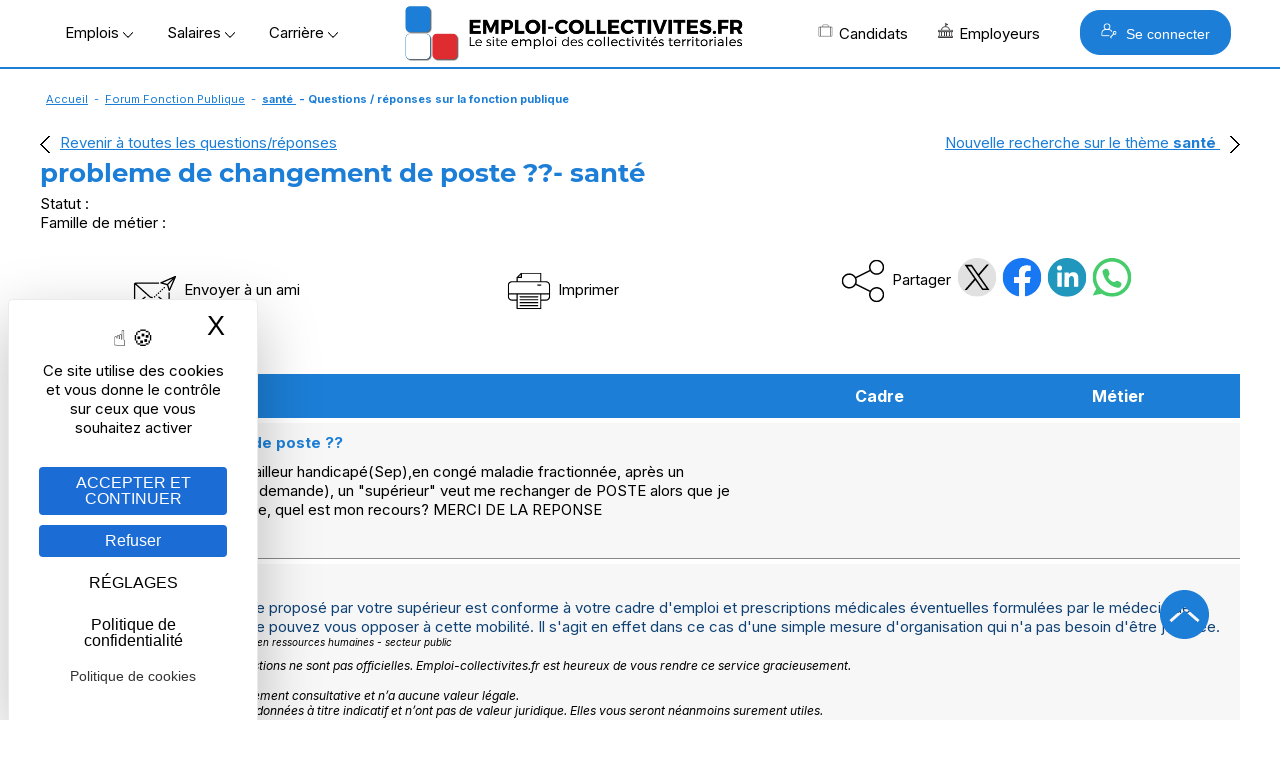

--- FILE ---
content_type: text/html; Charset=utf-8
request_url: https://www.emploi-collectivites.fr/probleme-changement-poste-qr-12682.htm
body_size: 21455
content:




<!DOCTYPE html>
<html lang="fr" xmlns:og="https://ogp.me/ns#"  >
	<head>
		<!-- STATS -->
		
			<!-- Google tag (gtag.js) -->
			<script async src="https://www.googletagmanager.com/gtag/js?id=G-8N75VC9RZZ"></script>
			<script>
			window.dataLayer = window.dataLayer || [];
			function gtag(){dataLayer.push(arguments);}
			gtag('js', new Date());

			gtag('config', 'G-8N75VC9RZZ');
			</script>

		

		<meta content="Emploi-collectivites.fr" name="author">
		<meta name="viewport" content="width=device-width,minimum-scale=1,initial-scale=1">
		<link href="/rss.asp" title="Retrouvez nos dernières Offres d&#039;emploi d'emploi directement par fil RSS" type="application/rss+xml" rel="alternate">
		
		<title>probleme de changement de poste ?? - santé  - 12682</title>
		<meta content="Bonjour, je suis reconnu travailleur handicapé(Sep),en congé maladie fractionnée, après un changement de poste (à ma demande), un "supérieur" veut me rechanger " name="Description">		
		<meta content="OnZWhDwcwtF/v1qR5olOCmcL0CQuTKRdxTLlV/N4404=" name="verify-v1">
		<meta name="theme-color" content="#1c7ed6 ">
		
			<meta property="og:locale" content="fr_FR" />
			<meta property="og:type" content="article" content="" />
			<meta property="og:title" content="probleme de changement de poste ?? - santé  - 12682" />
			<meta property="og:description" content="Bonjour, je suis reconnu travailleur handicapé(Sep),en congé maladie fractionnée, après un changement de poste (à ma demande), un "supérieur" veut me rechanger " />
			<meta property="og:url" content="https://www.emploi-collectivites.fr/probleme-changement-poste-qr-12682.htm" />
			<meta property="og:site_name" content="Emploi-collectivites.fr" />
			
			<meta name="twitter:card" content="summary_large_image" />
			<meta name="twitter:site" content="@JobTerritorial" />
			<meta name="twitter:title" content="probleme de changement de poste ?? - santé  - 12682" />
			<meta name="twitter:description" content="Bonjour, je suis reconnu travailleur handicapé(Sep),en congé maladie fractionnée, après un changement de poste (à ma demande), un "supérieur" veut me rechanger " />
			
 
		<link rel="icon" href="/images/logos/favicon.png" /> 
		<link href="/images/logos/favicon.png" rel="SHORTCUT ICON">

		<link rel="shortcut icon" href="/favicon.ico" type="image/x-icon" />
		<link rel="apple-touch-icon" href="/apple-touch-icon.png" />
		<link rel="apple-touch-icon" sizes="57x57" href="/apple-touch-icon-57x57.png" />
		<link rel="apple-touch-icon" sizes="72x72" href="/apple-touch-icon-72x72.png" />
		<link rel="apple-touch-icon" sizes="76x76" href="/apple-touch-icon-76x76.png" />
		<link rel="apple-touch-icon" sizes="114x114" href="/apple-touch-icon-114x114.png" />
		<link rel="apple-touch-icon" sizes="120x120" href="/apple-touch-icon-120x120.png" />
		<link rel="apple-touch-icon" sizes="144x144" href="/apple-touch-icon-144x144.png" />
		<link rel="apple-touch-icon" sizes="152x152" href="/apple-touch-icon-152x152.png" />
		<link rel="apple-touch-icon" sizes="180x180" href="/apple-touch-icon-180x180.png" />

		<link rel="preload" as="font" href="https://fonts.gstatic.com/s/montserrat/v14/JTURjIg1_i6t8kCHKm45_cJD3gfD_u50.woff2" crossorigin>
		<link rel="preload" as="font" href="https://fonts.gstatic.com/s/montserrat/v14/JTURjIg1_i6t8kCHKm45_cJD3gnD_g.woff2" crossorigin>
		<link rel="preload" as="font" href="https://fonts.gstatic.com/s/montserrat/v14/JTURjIg1_i6t8kCHKm45_ZpC3gfD_u50.woff2" crossorigin>
		<link rel="preload" as="font" href="https://fonts.gstatic.com/s/montserrat/v14/JTURjIg1_i6t8kCHKm45_ZpC3gnD_g.woff2" crossorigin>
		<link rel="preload" as="font" href="https://fonts.gstatic.com/s/montserrat/v14/JTURjIg1_i6t8kCHKm45_dJE3gfD_u50.woff2" crossorigin>
		<link rel="preload" as="font" href="https://fonts.gstatic.com/s/montserrat/v14/JTURjIg1_i6t8kCHKm45_dJE3gnD_g.woff2" crossorigin>
		<link rel="preconnect" href="https://rsms.me/">
		<link rel="stylesheet" href="https://rsms.me/inter/inter.css">

		<link href="/Style/commonStyle.min.css?v=264" type="text/css"  rel="stylesheet">
	<!--[if IE]> 
			<link rel="stylesheet" type="text/css" href="https://www.emploi-collectivites.fr/Style/IE.min.css" >	
		<![endif]-->	
		<meta property="og:title" content="probleme de changement de poste ?? - santé  - 12682" /> <meta property="og:type" content="question/réponse" /> <meta property="og:url" content="https://www.emploi-collectivites.fr/probleme-changement-poste-qr-12682.htm"/><meta property="og:image" content="https://www.emploi-collectivites.fr/images/flow/flow_faq.jpg"/><meta property="og:description" content="Bonjour, je suis reconnu travailleur handicapé(Sep),en congé maladie fractionnée, après un changement de poste (à ma demande), un "supérieur" veut me rechanger " />	


	<script defer>

		window.init_functions = [];

		  
		     
		  function go(){
				try {
					initPage();
				}catch(err){
					
				}
		  }
		  	
	</script>

		


		<!-- MANDATORY: BEGIN IAB STUB -->
	  <script defer type="text/javascript">
	  "use strict";!function(){var e=function(){var e,t="__tcfapiLocator",a=[],n=window;for(;n;){try{if(n.frames[t]){e=n;break}}catch(e){}if(n===window.top)break;n=n.parent}e||(!function e(){var a=n.document,r=!!n.frames[t];if(!r)if(a.body){var s=a.createElement("iframe");s.style.cssText="display:none",s.name=t,a.body.appendChild(s)}else setTimeout(e,5);return!r}(),n.__tcfapi=function(){for(var e,t=arguments.length,n=new Array(t),r=0;r<t;r++)n[r]=arguments[r];if(!n.length)return a;if("setGdprApplies"===n[0])n.length>3&&2===parseInt(n[1],10)&&"boolean"==typeof n[3]&&(e=n[3],"function"==typeof n[2]&&n[2]("set",!0));else if("ping"===n[0]){var s={gdprApplies:e,cmpLoaded:!1,cmpStatus:"stub"};"function"==typeof n[2]&&n[2](s)}else a.push(n)},n.addEventListener("message",(function(e){var t="string"==typeof e.data,a={};try{a=t?JSON.parse(e.data):e.data}catch(e){}var n=a.__tcfapiCall;n&&window.__tcfapi(n.command,n.version,(function(a,r){var s={__tcfapiReturn:{returnValue:a,success:r,callId:n.callId}};t&&(s=JSON.stringify(s)),e&&e.source&&e.source.postMessage&&e.source.postMessage(s,"*")}),n.parameter)}),!1))};"undefined"!=typeof module?module.exports=e:e()}();
	  </script>
	<!-- MANDATORY: END IAB STUB -->
	<!-- ADD EVENTILISTNER -->


	<!-- END EVENTILISTNER -->	

	<script>
		(function(w, d) {
		w.PushEngage = w.PushEngage || [];
		w._peq = w._peq || [];
		PushEngage.push(['init', {
		appId: '25d8a0c2-be86-4351-badc-db476d6e06fd'
		}]);

		var e = d.createElement('script');

		e.src = 'https://clientcdn.pushengage.com/sdks/pushengage-web-sdk.js';
		e.async = true;
		e.type = 'text/javascript';
		d.head.appendChild(e);
		})(window, document);
		
		importScripts("https://clientcdn.pushengage.com/sdks/service-worker.js");
	</script>

		<script>

			function displayBanner(){
		/*		if($(window).scrollTop()>150) {
					$('#bannerlogo').hide();
					$('#logotop').show();
					
				}else{
					$('#bannerlogo').show();
					$('#logotop').hide();					
				}*/
			}

			window.init_functions.push(
					function(){
						displayBanner();
					}
					// Fix la barre des menus
/*
						$(document).bind("scroll",function(){
							$(window).scroll(function() {
									displayBanner();
								});						
							});
						}	*/	
				);
		</script>

		<script type="text/javascript">
			window.tarteaucitron_whitelist = [];
			window.tarteaucitron_whitelist.push(/recaptcha\/api\.js/);
		</script>
		
		<script src="https://tarteaucitron.io/load.js?domain=www.emploi-collectivites.fr&uuid=82e63e7803c3293ac4f5f10b8a9e1dd6e5feb1df"></script>
			


	<script>
		window.addEventListener('tac.root_available', function() {

			const privacyButton = document.getElementById("tarteaucitronPrivacyUrl");

			if (privacyButton) {
				const cookieButton = document.createElement("button");
				cookieButton.type = "button";
				cookieButton.setAttribute("role", "link");
				cookieButton.setAttribute("style", "cursor:pointer");
				cookieButton.textContent = "Politique de cookies";
				cookieButton.onclick = function() {
					window.location.href = "https://www.emploi-collectivites.fr/cookies.asp ";
				};

				privacyButton.insertAdjacentElement("afterend", cookieButton);
			}

		});

	</script>


	<script>
	if ('serviceWorker' in navigator) {
	navigator.serviceWorker.getRegistrations().then(regs => {
	regs.forEach(r => {
	if (r.scriptURL.includes('OneSignalSDK')) r.unregister();
	});
	});
	}
	</script>




</head>
<body onload="go()">
  <script defer type="text/javascript">

	    __tcfapi('init', 2, function() {}, {
	  appKey: '616b735e-8b9d-400b-bc68-ad56bf35369c', 

	})
	    __tcfapi('show', 2, function() {}, {
	  lazy: true,
	})
    
</script>

<script>
	window.init_functions.push(
		function(){		
			console.log('lat'+44.86);
			console.log('long'+1.89);			
		
			$(".info").each(function(){

				var tooltiptemplate = '<div class="sibling-tooltip-container"><img src="/images/v2/icons/interrogation.svg" class="sibling-tooltip-info"/> <div class="tooltip-info tooltip-info-set-width" ><div class="tooltip-content"> %message%</div> </div> </div>';

				var tooltiptemplate2 = '<div class="sibling-tooltip-container">      <div class="tooltip-info tooltip-info-set-width">        <div class="tooltip-content">          %message%        </div>      </div>    </div>';

				if($(this).attr("title")){
					if(this.tagName == 'INPUT'){
						var bulle = $(tooltiptemplate2.split("%message%").join($(this).attr("title").replace('\n','<br/>')));
						bulle.attr("style", $(this).attr("style")); 
						$(this).after(bulle);	
						$(this).addClass("sibling-tooltip-info");
						bulle.prepend(this);						
						$(this).on("mouseenter", function(){console.log(4);bulle.trigger("mouseenter")});


					}
					else{
						var bulle = $(tooltiptemplate.split("%message%").join($(this).attr("title").replace('\n','<br/>')));
						bulle.attr("style", $(this).attr("style"));
						if($(this).attr("width")) bulle.find('.tooltip-content').css("width",$(this).attr("width")); 
						$(this).after(bulle);					
						$(this).remove();
					}
				}
			});
		});
</script>

	

			<div id="loader" class="loader" style="display:block">
				<div class="bkloader"></div>
				<div style="top:50%; position:absolute; text-align:center; width:100%">
					<div class="loader1" style="display:inline-block">
					  <div class="bloc_general bloc1"></div>
					  <div class="bloc_general bloc3"></div>
					  <div class="bloc_general bloc4"></div>
					</div>
					<div id="circularG" style="display:none">
						<div id="circularG_1" class="circularG">
						</div>
						<div id="circularG_2" class="circularG">
						</div>
						<div id="circularG_3" class="circularG">
						</div>
						<div id="circularG_4" class="circularG">
						</div>
						<div id="circularG_5" class="circularG">
						</div>
						<div id="circularG_6" class="circularG">
						</div>
						<div id="circularG_7" class="circularG">
						</div>
						<div id="circularG_8" class="circularG">
						</div>
					</div>
					<br/><br/>
					<b style="font-size:12px">&nbsp;&nbsp;&nbsp;Veuillez patienter</b>
				</div>
			</div>

	

<div class="displayforprint" id="logoforprint" style="width:100%;text-align:right; position:absolute; top:0px;z-index:100">	 
	<img src="/images/logos/logo-emploi-collectivites.svg"  alt="Emploi Collectivites"/><br/>
	<div style="font-size:12px;text-align:center; display:inline-block;margin-top:15px;">
		Emploi-Collectivit&eacute;s<br/>10, rue de Penthièvre, F-75008 PARIS<br/>
		01 80 88 50 40<br/>
		www.emploi-collectivites.fr	
	</div>
</div>	




<div >	
		
			<header >			 


			<div id="topbanner">
				<div style="display:table;position: relative; margin:0 auto;width:100%;">
					



				<div id="bannerlogo">

					<div id="menu-menu2" class="menu" onclick=" ; $('#HeaderMenu:not(.hidden-md) li, #topbackground').toggle(); if($(this).hasClass('opened')) $(this).removeClass('opened'); else $(this).addClass('opened');  $('#HeaderMenu:not(.hidden-md) li:visible').css('display','block'); $(this).show(); $('*[role=navigation]').css('max-height', (window.innerHeight-100)+'px')"><span></span></div>

					

				<div style="display:flex; align-items: center;   justify-content: center;" >

					<div class="hidden-xs" >
						<span class="menu_button" onclick="openMenu('#menu-offres', this, 'left')" >Emplois&nbsp;<img src="/images/v2/icons/arrow-bottom.png"/></span>
						<span class="menu_button" onclick="openMenu('#menu-remuneration', this, 'left')" >Salaires&nbsp;<img src="/images/v2/icons/arrow-bottom.png"/></span>
						<span class="menu_button" onclick="openMenu('#menu-actu', this, 'left')" >Carrière&nbsp;<img src="/images/v2/icons/arrow-bottom.png"/></span>	
					</div>

					<a href="/" title="Emploi-collectivites.fr : Recrutement territorial, emploi public et portail d'actualité territoriale">
						<img class="mainlogo" src="/images/logos/logo-emploi-collectivites.png" alt="Emploi Collectivites"/>	
						<img class="mobilelogo" src="/images/logos/logo-ec-mobile.svg"  alt="Emploi Collectivites"/>
					</a> 
					<div class="hidden-xs" style="float:right; align-items:center; display:flex">
						<span class="menu_button" onclick="openMenu('#menu-candidats', this, 'right')" ><i class="icos" style="background-position:-336px 0;"></i>Candidats
						</span>
						<span class="menu_button menu_5" onclick="openMenu('#menu_5', this, 'right')" ><i class="icos" style="background-position:-352px 0;"></i>Employeurs
						</span>
						
							<button class="BlockLink blue" style="padding: 12px 20px;margin-left: 25px; " onclick="openMenu('#menu-connexion', this, 'right')"> <i class="icos" style="background-image:url(/images/v2/home/recruteur-w.svg);background-size:16px 16px"></i>   Se connecter</button>							
						
					</div>					

				</div>

		
			 </div>
			<div id="topcontainer">
			<div id="topbackground" style="display:none;">
			</div>		
			<div id="top">			
				<div id="HeaderMenu" >
					<div  id="HeaderMenuTop" style="position: relative; ; margin:0 auto;">
						<div style="margin-bottom:2px; text-align:center">
						<div  id="HeaderMenuTop2" >
						<div style="position:relative; left:0px;">
						<div role="navigation" id="centrer_menu" style="background-color: transparent; margin-right:15px; width:100%" >
						<ul style="position:relative">		

							<li id="menu-toutes-offres" onclick="window.open('/offres-emploi-territorial-mobilite','_top')" class="hidden-md"><a href="/offres-emploi-territorial-mobilite" >TOUTES LES OFFRES</a></li>

							<li id="menu-depot-cv" onclick="window.open('/depot-gratuit-de-cv-territorial-confidentiel.htm','_top')" class="hidden-md"><a href="/depot-gratuit-de-cv-territorial-confidentiel.htm">DÉPOSEZ VOTRE CV</a></li>					
							<li id="menu-alerte" onclick="window.open('/esp_candidats/offres_emploi/alerte_choix.asp','_top')" class="hidden-md"><a href="/esp_candidats/offres_emploi/alerte_choix.asp">CRÉEZ UNE ALERTE</a></li>															
							<li id="menu-offres" >
								<span>Offres d'emploi</span>
								<div class="ul">										
									<div class="li">
										<div class="subBlock1" style="max-width:500px;">
												  <span class="colorB"><b>Offres d'emploi Fonction publique</b></span>
													<a href="/offres-emploi-territorial-mobilite"><i class="minicooffres"></i><b>Toutes les offres d'emploi</b></a>	
													<a href="/emploi-categorie-A" >Emplois catégorie A</a>
													<a href="/emploi-categorie-B" >Emplois catégorie B</a>
													<a href="/emploi-categorie-C" >Emplois catégorie C</a>
													<a href="/offres-stage-fonction-publique"><b>Offres de stage / apprentissage</b></a>
													<a href="/fiches-recruteurs.htm"><b>Les collectivités recrutent</b></a>

													<br/>
													<a href="/esp_candidats/offres_emploi/emploi.asp" style="font-size:12px">Offres d'emploi par métier</a>
													<a href="/esp_candidats/offres_emploi/emploi-mots-cles.asp" style="font-size:12px">Offres d'emploi par mots-clés</a>											
													<a href="/esp_candidats/offres_emploi/cadre-emploi.asp" style="font-size:12px">Offres d'emploi par cadres d'emploi</a>	

						<!--
													<a href="/offres-emploi-territorial-mobilite?sdsearchparams=urgent"><i class="minicourgent"></i>Recrutement urgent</a>				
					
													<a href="/depot-gratuit-de-cv-territorial-confidentiel.htm"><i class="minicocv"></i>Déposer votre CV</a>

													<a href="/esp_candidats/offres_emploi/alerte_choix.asp" title="alertes" >
													<i class="minicoalerte"></i>Créer une alerte</a>

													<a class="hidden-xs" href="/esp_recruteurs/recrutement/clubrh-sinscrire.asp" title="Inscription Club RH" >
													<i class="minicoalerte"></i>Inscription Club RH</a><br/>
					
													<b class="hidden-xs">Offres selon catégorie</b>
							-->
										</div>											
										<div class="subBlock2">
											<span class="colorB"><b>Métiers/Cadres les plus recherchés</b></span>	
											<div >
											<a title="Emplois attaché  territorial/ offres d’emploi" href="/emploi-attache-territorial/recherche">Emplois attaché territorial</a><a title="Emplois technicien  territorial/ offres d’emploi" href="/emploi-technicien-territorial/recherche">Emplois technicien territorial</a><a title="Emplois ingénieur  territorial/ offres d’emploi" href="/emploi-ingenieur-territorial/recherche">Emplois ingénieur territorial</a><a title="Emplois urbanisme / offres d’emploi" href="/emploi-urbanisme/recherche">Emplois urbanisme</a><a title="Emplois ressources humaines / offres d’emploi" href="/emploi-ressources-humaines/recherche">Emplois ressources humaines </a><a title="Emplois finances / offres d’emploi" href="/emploi-finances/recherche">Emplois finances </a><a title="Emplois animateur / offres d’emploi" href="/emploi-animateur/recherche">Emplois animateur </a><a title="Emplois médecin / offres d’emploi" href="/emploi-medecin/recherche">Emplois médecin </a><a title="Emplois police municipale / offres d’emploi" href="/emploi-police-municipale/recherche">Emplois police municipale </a><a title="Emplois environnement/ offres d’emploi" href="/emploi-environnement/recherche">Emplois environnement</a><a title="Emplois adjoint administratif / offres d’emploi" href="/emploi-adjoint-administratif/recherche">Emplois adjoint administratif </a>
											</div>
										</div>
										<style>
											.subBlock1 a img, .subBlock2 a img{	
												vertical-align:middle;
												margin-right:5px;
											}
										</style>
									</div>
								</div>
							</li>	
						
							<li id="menu-remuneration" >
								<span>Rémunération</span>
								<div class="ul">	
									<div class="li">										
										<div class="subBlock1" >
											<span class="colorB"><b>Salaire Fonction publique</b></span>

											<b>
											<a href="/grille-indiciaire-territoriale">Grilles territoriales</a>
											<a href="/grille-indiciaire-hospitaliere">Grilles hospitali&egrave;res</a>
											<a href="/grille-indiciaire-etat">Grilles d'état</a>
											<a href="/grille-indiciaire-ville-paris">Grilles Ville de Paris</a>
											<a href="https://www.emploi-collectivites.fr/primes-indemnites-1-guide-2018-blog-territorial">Liste des primes</a><br/>
										</b>
											<span class="colorB"><b>Outils</b></a>
											<a href="/salaire-fonction-publique"><b>Simulateur : salaire net</b></a>													
										</div>

										<div class="subBlock2">
											<span class="colorB"><b>Grilles les plus consultées</b></span>

											<a href="/grille-indiciaire-territoriale-adjoint-administratif-territorial-aat/1/36.htm">Grille indiciaire adjoint administratif</a>								
											<a href="/grille-indiciaire-territoriale-adjoint-technique-territorial-att/4/46.htm">Grille indiciaire adjoint technique territorial</a>
											<a href="/grille-indiciaire-territoriale-attache-territorial/1/2.htm">Grille indiciaire attaché</a>							
											<a href="/grille-indiciaire-territoriale-agent-police-municipale-apm-policier-municipal/10/44.htm">Grille indiciaire police municipale</a>
											<a href="/grille-indiciaire-territoriale-redacteur-territorial/1/20.htm">Grille indiciaire rédacteur</a>
											<a href="/grille-indiciaire-territoriale-categorie-a">Grilles indiciaires catégorie A</a>
											<a href="/grille-indiciaire-territoriale-categorie-b">Grilles indiciaires catégorie B</a>
											<a href="/grille-indiciaire-territoriale-categorie-c">Grilles indiciaires catégorie C</a>
										</div>
									</div>
								</div>		
							</li>


							<li id="menu-actu" >
								<span>Carrière</span>								
								<div class="ul" style="width:400px">	
									<div class="li">
										<b>
											<a href="/blog-territorial.htm"><i class="icos" style="background-position:-208px 0;"></i>Guides et articles territoriaux</a>
											<a href="/fiches-metiers.htm"><i class="icos" style="background-position:-224px 0;"></i>Fiches métiers</a>
											<a href="/fiches-recruteurs.htm"><i class="icos" style="background-position:-240px 0;"></i>Pages marque employeur</a>
											<a href="/annuaire-mairie-collectivite"><i class="icos" style="background-position:-272px 0;"></i>Annuaires mairies</a>
											<a href="/annuaire-ecoles-formation"><i class="icos" style="background-position:-304px 0;"></i>Annuaire des écoles et des formations</a>	
											<a href="/images/Etude-handicap-collectivites-territoriales.pdf" target="_blank"><i class="icos" style="background-position:-288px 0;"></i>Enquête nationale : emploi et handicap</a>
											<a href="/FAQ-carriere.htm" target="_blank"><i class="icos" style="background-position:-368px 0;"></i>Espace aide et questions carrière</a>
										</b>
									
									</div>
								</div>			
							</li>	

							<li id="menu-candidats" >
								<span><b>Candidat</b></span>	
								<div class="ul">	
									<div class="li">
										<div class="subBlock1">
											<span class="colorB"><b>Accès candidat</b></span>
											<a href="/depot-gratuit-de-cv-territorial-confidentiel.htm"><i class="icos" style="background-position:-128px 0;"></i>M'inscrire</a>
											<a href="/esp_candidats/deposer_un_cv/depot_de_cv_logon.asp"><i class="icos" style="background-position:-112px 0;"></i>Me connecter</a>
										</div>
										<div class="subBlock1">
											<span class="colorB"><b>Services</b></span>
											<a href="/esp_candidats/offres_emploi/alerte_choix.asp"><i class="icos" style="background-position:-176px 0;"></i>Créer mon alerte</a>
											<a href="/esp_candidats/deposer_un_cv/depot_de_cv_logon.asp"><i class="icos" style="background-position:-160px 0;"></i>Déposer mon CV</a>
											<a href="/offres-emploi-territorial-mobilite"><i class="icos" style="background-position:-144px 0;"></i>Parcourir les offres d'emploi</a>
											<a href="/FAQ-fonction-publique"><i class="icos" style="background-position:-192px 0;"></i>Posez votre question – FAQ</a>
										</div>										
									</div>
								</div>			
							</li>
					
							<li id="menu_5">
								<span><b>Recruteur</b></span>										
								<div class="ul" style="border-color:#DE2C31;">	
									<div class="li">
										<div class="subBlock1">
												<span class="colorR"><b>Accès recruteur</b></span>
												<a href="/esp_recruteurs/recrutement/offre_edit.asp"><i class="icos" style="background-position:-32px 0;"></i>Diffuser ma première offre</a>
												<a href="/esp_recruteurs/recrutement/consult_offres_emploi.asp"><i class="icos"></i>Déjà client, me connecter</a>
												<a href="/solutions-recruteurs#contact"><i class="icos" style="background-position:-96px 0;"></i>Planifier un rendez-vous</a>

								<!--				<a  href="/esp_recruteurs/recrutement/demande-depot-d-offre.asp">Gratuité collectivités < 3000 h</a>
												<a href="/images/OperationsSpeciales.pdf" target="_blank">Calendrier opérations spéciales</a>
												<a href="/outplacement/outplacement.asp">Mobilités externes, Outplacement</a>
												<a  href="/cabinet-recrutement-secteur-public">Le cabinet de recrutement</a>	-->										
											</div>							
											<div class="subBlock2">
												<span class="colorR"><b>Solutions</b></span>
													<a href="/solutions-recruteurs"><i class="icos" style="background-position:-46px 0;"></i>Diffusion d'offres</a>
													<a href="/cvtheque-collectivites-territoriales.htm"><i class="icos" style="background-position:-16px 0;"></i>CVthèque candidats</a>
													<a href="/solutions-recruteurs#marque_employeur"><i class="icos" style="background-position:-64px 0;"></i>Marque employeur</a>
													<a href="/solutions-recruteurs#outils"><i class="icos" style="background-position:-80px 0;"></i>Suivi & outils RH</a>
													<a href="/ats-recrutement-public.asp"><i class="icos" style="background-position:-384px 0;"></i>ATS connectés</a>
												<!--	<a  href="">Demande de contact</a>
													<a href="/cv_recruteur_choix.asp">Créer un compte recruteur</a>
													
													<a href="/images/brochure-recruteur-territorial.pdf" target="_blank">Brochure</a>-->
													
							
											</div>
									</div>	
								</div>			
							</li>

							<li id="menu-connexion">								
								<span><b>Se connecter</b></span>		
								<div class="ul"   style="width:400px">	
									<div class="li">	
										<div class="" style="margin:20px;">						
													
			<a class="BlockLink blue5 connection" style="background-image:url(/images/v2/home/candidat-w.svg)" href="/esp_candidats/deposer_un_cv/depot_de_cv_logon.asp " title="Connectez-vous">CANDIDAT</a>	
			
			<a class="BlockLink red5 connection"  style="background-image:url(/images/v2/home/recruteur-w.svg);" href="/esp_recruteurs/recrutement/consult_offres_emploi.asp" title="Connectez-vous">RECRUTEUR</a>		
			
		
		<script>
		
				
				
				var mouseenterbehind = true;	
				var mouseenter = false;					
			/*	
				$('#accountBlockMain').bind("mouseenter",function(){ mouseenterbehind = true;mouseenter = false;		 $('#accountBlockPopup').css("display","block"); $('#accountBlockPopupBehind').show();});
				
				
				$('#accountBlockPopupBehind').bind("mouseenter",function(){
					$('#accountBlockPopup').css("display","none");  $('#accountBlockPopupBehind').hide();
				});		*/
		</script>
		
										</div>
									</div>
								</div>
							</div>

							</li>
						</ul>

	
						</div>

					</div>
				</div>
	
				
	
			</div>
			
			</header>
		
		<div id="main" role="main" >  

		
				<div style="clear:left;margin-bottom:0px;">
					<div class="linkpath"><a href="/">Accueil</a> - <a href="/FAQ-fonction-publique">Forum Fonction Publique</a> - <b><a href="/FAQ-sante.htm">santé </a> - <b>Questions / réponses sur la fonction publique</b></div>
				</div>
			


			<div style="position:relative;">

			

			<div id="topcontent" style="width:100%;max-width:100%">
				<ins class="adsbygoogle" style="" data-ad-client="ca-pub-4210794944090290" data-ad-slot="8719940043"></ins><script>(adsbygoogle = window.adsbygoogle || []).push({});</script> </div><br/><div style="float:left"><img src="/images/v2/icons/arrow-left.png" alt="flèche gauche" style="margin-bottom:-5px; margin-right:10px;"/><a href="/FAQ-fonction-publique" >Revenir à toutes les questions/réponses </a></div><div style="float:right"><a href="/FAQ-sante.htm" >Nouvelle recherche sur le thème <b>santé </b></a><img src="/images/v2/icons/arrow-right.png" alt="flèche droite" style="margin-bottom:-5px; margin-left:10px;"/></div>
					<div class="boxTitle" style="clear:both">
						 <h1>probleme de changement de poste ??- santé </h1>	
					</div>
				
				
				<div class="maincontent" style="text-align:left; top:0px; z-index:100">
				<div>
				


<style>
	.qHead {
		font-weight:bold;
		color:#1c7ed6 
	}
	.qHead div{
		float:right; 
		margin-top:-12px; 
		font-weight:bold;
	}	
	.qHead span{
 
		font-size:13px;
		font-weight:bold; 
		color:#1c7ed6 
	}		

	.otherQ table:nth-child(even) {background: #DDD}	

	#remarks {
		height:100px;
	}
	.offrethumbnail {width:280px; margin-right:20px; }
</style>
<script>
	function openResponse(pElt, Qid, Qualid, Func){
		window.Qid = Qid;
		window.Qualid = Qualid;
		window.Func = Func;
		

		
		var answerBlock = $("#answerBlock");
		answerBlock.find("#remarks").val("");
		answerBlock.find("#remarks").html("");
		answerBlock.find("#email").val('');
		answerBlock.find("#txtCaptcha").val('');
		answerBlock.find("#edit").show();
		answerBlock.find("#thanks").hide();		
		$(pElt).parent().append(answerBlock);
		answerBlock.show();
	} 
	
	function openQuestion(pContent){		
	
	
		var remarksBlock = $("#remarksBlock") ;
		remarksBlock.show();			
		$('#questionBlock').show();
		if(pContent) $('#questionBlock').find('#remarks').val(pContent);
	} 
	
	function hideQuestion(){
		$('#questionBlock').hide();
	}
	
	function initPage(){
		$("#remarksTitle").hide();
	}
	
	
	window.init_functions.push(	function(){	
	
	});
</script>




	<div id="questionBlock" style="width:100%; height:100%;z-index:10000; display:none">
		<div style="position:fixed; left:0; top:0; width:100%; height:100%;background:#000;opacity:0.5;z-index:10005;">
		</div>		
		<div style="position:absolute; top:0; width:100%; height:100%;z-index:10010;text-align:center;">
			<div style="margin-top:50px; width:700px; display:inline-block;z-index:10010;background:#FFF;">
				<a href="#" style="float:right;margin-right:-15px; margin-top:-15px; text-decoration:none;" onclick="hideQuestion() ;return false;"><img src="/images/v2/croix-icone.png" alt="fermer"/></a>
				

<div id="apresquestion" style="display:none" >
	<div id="apresquestioncontent" style="position:relative">
		<div style="position:absolute; width:100%">
			<div style="float:right;display:inline-block; height:150px; width:150px; cursor:pointer;" onclick="$('#end_session_block').remove();">	
			</div>
		</div>
		<div style="position:absolute; display:inline-block; top:250px; left:100px; height:100px; width:250px;  cursor:pointer;" onclick="window.open('/offres-emploi-territorial-mobilite')">
		</div>
		<div style="position:absolute; display:inline-block; top:250px; left:350px; height:100px; width:250px; cursor:pointer;" onclick="window.open('/esp_candidats/offres_emploi/alerte.asp')">
		</div>
		<img src="/images/v2/forcer-offres-faq.png" alt="offres popup">
	</div>
</div>
<script language="javascript" type="text/javascript" src="/js/synapse.js?v=1"></script>
<script>
	var depts = ",01,02,03,04,05,06,07,08,09,10,11,12,13,14,15,16,17,18,19,21,22,23,24,25,26,27,28,29,2A,2B,30,31,32,33,34,35,36,37,38,39,40,41,42,43,44,45,46,47,48,49,50,51,52,53,54,55,56,57,58,59,60,61,62,63,64,65,66,67,68,69,70,71,72,73,74,75,76,77,78,79,80,81,82,83,84,85,86,87,88,89,90,91,92,93,94,95,96,971,972,973,974,975,976,977,978,986,987,988,";
	
	function openRemarks(){
		$("#remarksBlock").show();
	}	
		
	function sendRemarks(){
		var text = "";
		var  func = function(pData){
			if(pData == 1 ){
				$("#remarksBlock").find("#edit").hide();			
				$("#remarksBlock").find("#thanks").show();
			}else{
				my_alert("Un problème a eu lieu lors de l'envoi. Veuillez réessayer.");
	
			}
		};

		$('#edit select, #edit input, #edit textarea, #edit label').css("border","");
		
		/*if(!$("#edit [name=sugFonction]:checked").val()){ 
			text+="Veuillez choisir une fonction !\n\r";
			$("#edit [name=sugFonction]").css("border","solid 1px red");
		}*/
		if($("#edit #sugStatus").val() =="TITU" ||  $("#edit #sugStatus").val() =="CONT"){
				if($("#edit #sugFonction").val() == "-1"){ 
					text+="Veuillez choisir une fonction !\n\r";
					$("#edit #sugFonction").css("border","solid 1px red");
				}
			if($("#edit #cadres").val() == "-1"){ 
				text+="Veuillez choisir un cadre ou un corps!\n\r";
				$("#edit #cadres").css("border","solid 1px red");
			}		
		}

		if($("#edit #sugStatus").val() == "-1"){ 
			text+="Veuillez choisir un status !\n\r";
			$("#edit #sugStatus").css("border","solid 1px red");
		}
		
		$("#edit #sugDepId").val($.trim($("#edit #sugDepId").val()));
		if($("#edit #sugDepId").val().length==1) $("#edit #sugDepId").val("0"+$("#edit #sugDepId").val());
		
		if($("#edit #sugDepId").val() == ""){ 
			text+="Veuillez choisir un département!\n\r";
			$("#edit #sugDepId").css("border","solid 1px red");
		}else if(depts.indexOf(","+$("#edit #sugDepId").val()+",")==-1){
			text+="Veuillez entrer une bonne valeur pour le département français !\n\r";
			$("#edit #sugDepId").css("border","solid 1px red");
		}
		
		if($("#edit select[name=qualId]").val() == -1){
			text+="Veuillez choisir un thème !\n\r";
			$("#edit select[name=qualId]").css("border","solid 1px red");
		}

		if($("#edit #sugStatus").val() == "EXT" && $("#edit #sugMetier").val() == -1 ){ 
			text+="Veuillez choisir un métier !\n\r";
			$("#edit select[name=sugMetier]").css("border","solid 1px red");
		}
				
		if($("#remarks").val().length < 10) {
			text+="Votre question ou remarque est trop courte !\n\r";
			$("#edit #remarks").css("border","solid 1px red");
		}
		
		if($("#edit #rktitle").val().length <5){
			text+="Le titre de votre question est trop court !\n\r";			
			$("#edit #rktitle").css("border","solid 1px red");
		}else {
			var t = $("#rktitle").val().split(' ');
			var temp = [];
			for(var i =0; i < t.length; i++){
				if(t[i]!=' ' && t[i]!=''){
					temp.push(t[i]);
				}
			}
			if(temp.length < 3) text+="Le titre doit contenir 3 mots minimum !\n\r";	
			$("#edit #rktitle").css("border","solid 1px red");
		}		
		
		if($("#edit #email").val() < 5) {
			text+="Veuillez entrer votre adresse mail !\n\r";
			$("#edit #email").css("border","solid 1px red");
		}
/*
		if(!$("#auth_FAQ:checked")[0]) {
			text+="Veuillez accepter de recevoir une confirmation d’envoi et une réponse par email pour continuer !\n\r";
			$("#edit #auth_FAQ").next().css("border","solid 1px red");
		}
*/	
		if(text!=""){
			my_alert(text);
			return;			
		}
		
		verifReCaptcha2($("#txtCaptcha").val(),funcokFAQ,funcko);			
	}
	
	function getCadres(){
	    if($('#sugFonction').val()=='NONT'){
			$('#cadres').empty().append("<option value='0'>Pas titulaire</option>");
			return;
		}
		$('#cadres').empty().append("<option value='-1'>Corps ou Cadre d'emploi</option>");
		if($('#sugFonction').val()=='TERR') $('#cadres').load('/esp_candidats/grilleindiciaire/grille_indiciaire_remarques_fpt.asp');
		if($('#sugFonction').val()=='HOSP') $('#cadres').load('/esp_candidats/grilleindiciaire/grille_indiciaire_remarques_fph.asp');
		if($('#sugFonction').val()=='ETAT') $('#cadres').load('/esp_candidats/grilleindiciaire/grille_indiciaire_remarques_fpe.asp');			
	} 
	
	function afterTitleCorrection(pText){
		$("#rktitle").val(pText);
		corriger('ContactEmploi', 'Ufv2P3Ao', $("#remarks").val(), afterContentCorrection);	
	}
	
	function afterContentCorrection(pText){
		$("#remarks").val(pText);
		var  func = function(pData){
			if(pData.length > 0 ){
				$("#remarksBlock").find("#edit").hide();			
				$("#remarksBlock").find("#thanks").append(pData).show();
				waiteroff();
				if(isMobile) window.hideQuestionExt = function(){animate_popup(constructPopup($('#apresquestion').html(), 'heho2')); };		
			}else{
				my_alert("Un problème a eu lieu lors de l'envoi. Veuillez réessayer.");
			}
		};
		$.ajax({
			url:'/esp_candidats/grilleindiciaire/wsSendRemarks.asp',
			data : 	{
				content:$.trim($("#remarks").val()).split('\n').join('$$$'), 
				email:$("#email").val(), 
				context:$("#pageContext").html(),
				sugFonction:$("#edit #sugFonction").val(),
				sugStatus:$("#edit #sugStatus").val(),				
				sugCadreid:$("#edit #cadres").val(),
				sugDepId:$("#edit #sugDepId").val(),				
				qualid:$("#edit select[name=qualId]").val(),
				sugMetier:$("#edit #sugMetier").val(),
				capcha:$("#txtCaptcha").val(),
				auth_OFF:$("#auth_OFF")[0].checked?1:0,
				debId:-1,
				type:'GI_QUESTION',
				title:$("#rktitle").val()
				,targetType:'',targetId:''			
			},
			success:func,
			type:'POST',
			contentType:'application/x-www-form-urlencoded; charset=UTF-8'			
		});
		
		waiteron();
	}	
		
	function funcokFAQ(){
		corriger('ContactEmploi', 'Ufv2P3Ao', $("#rktitle").val(), afterTitleCorrection);	
	}
	
	function hideQuestion(){
		$('#questionBlock').hide();
		if(window.hideQuestionExt) window.hideQuestionExt();
	}
	
	function onChangeStatus(pElt){
		var elt = $(pElt);
		if(elt.val()=="TITU" ||  elt.val()=="CONT"){
			$("#edit #cadres").show();
			$("#edit #sugFonction").show();
		}else{
			$("#edit #cadres").hide();
			$("#edit #sugFonction").hide();	
		}
	}
	window.init_functions.push(
		function(){
			window.funcko = wrongCaptcha;	
			if(window.location.href.indexOf("open")>0) openQuestion();
	});
	
	function waiteron(){
		document.getElementById("waiter").style.display = "block";
	}
	
	function waiteroff(){
		document.getElementById("waiter").style.display = "none";
	}	
</script>	

<div id="waiter" style="position:absolute; display:none; width:100%; height:100%; opacity:0.7;Background-color:#FFF; text-align:center"><img style="vertical-align:middle; margin-top:100px; height:70px" src="/images/icon/loading70.gif" alt="chargement"/>
</div>	
	
<div id="remarksTitle" style="align:right"><span class="GridMajDate" style="cursor:pointer;text-decoration:underline; color:#DE2C31; padding:10px; padding-left:0px; " onclick="openRemarks();" title="Ces grilles sont fiables et régulièrement mises à jour. Cependant, une erreur peut subvenir et nous vous remercions par avance de bien vouloir nous en informer "><b>Posez une question sur cette grille indiciaire</b>.</span></div> 


<script>
	function onQualSelect(_value){
		 if(_value==2) {
			my_alert($('#infoMAJ').html());  		
		 } 
	} 					
</script>
<div id="remarksBlock" style=" display:none; "> 
<div style=" background-color:#f7f7f7;">


<!--Ces grilles sont fiables et régulièrement mises à jour. Cependant, une erreur peut subvenir et nous vous remercions par avance de bien vouloir nous en informer -->
<style>
	#edit input, #edit select ,#edit textarea{ border:solid 1px #999;	padding:2px;}
	#sugDepId::placeholder {color:#000;}
</style>

	<div id="edit" style="text-align:left;">
		<div class="bgbleu" style="font-size:15px; clear:none;"><b>SAISISSEZ VOTRE QUESTION</b><span class="hidden-xs"> et recevez une réponse personnalisée</span></div>
		<div style="padding:5px;; overflow:hidden">

				<b>Information sur votre poste actuel :</b><br/>
				<!--<div style="float:right">
				<label for="sugFonctionTERR" >Territoriale</label><input type="radio" id="sugFonctionTERR" name="sugFonction" value="TERR"/>&nbsp;&nbsp;&nbsp;
				<label for="sugFonctionHOSP" >Hospitalière</label><input type="radio" id="sugFonctionHOSP" name="sugFonction" value="HOSP"/>&nbsp;&nbsp;&nbsp;		
				<label for="sugFonctionETAT" >Etat</label><input type="radio" id="sugFonctionETAT" name="sugFonction" value="ETAT"/>	
				</div>-->
				<div style="padding-left:10px">

					
					
					<select id="sugStatus" name="sugStatus" onchange="onChangeStatus(this);" style="width:30%">
						<option value="-1">Votre Statut ?</option>
						<option value="TITU">Titulaire</option>
						<option value="CONT">Contractuel</option>
						<option value="EXT">Externe</option>
						<option value="PRIV">Privé</option>				
					</select>		

					<select id="sugFonction" name="sugFonction" onchange="getCadres();" style="display:none">
						<option value="-1">Fonction publique ?</option>
						<option value="TERR">Territoriale</option>
						<option value="HOSP">Hospitalière</option>
						<option value="ETAT">d'Etat</option>
					
					</select>
						<select id="cadres" name="sugCadreid" style="width:220px; display:none"><option value="-1">Corps ou Cadre d'emploi ?</option></select>
					<select id="sugMetier" name="sugMetier" style="width:30%">
						<option value="-1">Famille de métier ?</option>
					
					<option value="22">Animation - jeunesse</option><option value="18">Bâtiment - patrimoine bâti</option><option value="34">Cabinet</option><option value="8">Communication</option><option value="27">Culture - Conserv patrimoine</option><option value="2">Direction générale</option><option value="20">Eau - Assainissement</option><option value="9">Economie - Développement</option><option value="23">Education</option><option value="29">Enseignements artistiques</option><option value="10">Environnement</option><option value="17">Espaces verts - publics</option><option value="5">Finances - Contrôle gestion</option><option value="32">Incendie</option><option value="7">Informatique - NTIC</option><option value="4">Juridique</option><option value="14">Logement - Habitat</option><option value="15">Logistique - Maintenance - Entretien</option><option value="28">Médiathèques</option><option value="33">Petite enfance</option><option value="31">Police - Sécurité</option><option value="3">Population-Administration Générale</option><option value="19">Propreté et déchets</option><option value="13">Ressources humaines</option><option value="24">Restauration</option><option value="25">Santé - Médico-social</option><option value="21">Social</option><option value="30">Sports</option><option value="12">Transports</option><option value="11">Urbanisme</option><option value="16">Voirie - Travaux Publics</option>

				</select>
					
					<input type="text" id="sugDepId" name="sugDepId" size="1" placeholder="N° de département ?" style="width:30%"/>
					
					<!--
					<select id="sugDepId" name="sugDepId" style="width:105px;">
						<option  value="-1">Département</option>
						<option value="01">Ain</option>
						<option value="02">Aisne</option>
						<option value="03">Allier</option>
						<option value="04">Alpes de Haute-Provence</option>
						<option value="05">Hautes Alpes</option>
						<option value="06">Alpes-Maritimes</option>
						<option value="07">Ardèche</option>
						<option value="08">Ardennes</option>
						<option value="09">Ariège</option>
						<option value="10">Aube</option>
						<option value="11">Aude</option>
						<option value="12">Aveyron</option>
						<option value="13">Bouches-du-Rhône</option>
						<option value="14">Calvados</option>
						<option value="15">Cantal</option>
						<option value="16">Charente</option>
						<option value="17">Charente-Maritime</option>
						<option value="18">Cher</option>
						<option value="19">Corrèze</option>
						<option value="21">Côte-d'Or</option>
						<option value="22">Côtes-du-Nord</option>
						<option value="23">Creuse</option>
						<option value="24">Dordogne</option>
						<option value="25">Doubs</option>
						<option value="26">Drôme</option>
						<option value="27">Eure</option>
						<option value="28">Eure-et-Loire</option>
						<option value="29">Finistère</option>
						<option value="2A">Corse-du-Sud</option>
						<option value="2B">Haute-Corse</option>
						<option value="30">Gard</option>
						<option value="31">Haute Garonne</option>
						<option value="32">Gers</option>
						<option value="33">Gironde</option>
						<option value="34">Hérault</option>
						<option value="35">Ille-et-Vilaine</option>
						<option value="36">Indre</option>
						<option value="37">Indre-et-Loire</option>
						<option value="38">Isère</option>
						<option value="39">Jura</option>
						<option value="40">Landes</option>
						<option value="41">Loir-et-Cher</option>
						<option value="42">Loire</option>
						<option value="43">Haute Loire</option>
						<option value="44">Loire-Atlantique</option>
						<option value="45">Loiret</option>
						<option value="46">Lot</option>
						<option value="47">Lot-et-Garonne</option>
						<option value="48">Lozère</option>
						<option value="49">Maine-et-Loire</option>
						<option value="50">Manche</option>
						<option value="51">Marne</option>
						<option value="52">Haute Marne</option>
						<option value="53">Mayenne</option>
						<option value="54">Meurthe-et-Moselle</option>
						<option value="55">Meuse</option>
						<option value="56">Morbihan</option>
						<option value="57">Moselle</option>
						<option value="58">Nièvre</option>
						<option value="59">Nord</option>
						<option value="60">Oise</option>
						<option value="61">Orne</option>
						<option value="62">Pas-de-Calais</option>
						<option value="63">Puy-de-Dôme</option>
						<option value="64">Pyrénées-Atlantiques</option>
						<option value="65">Hautes Pyrénées</option>
						<option value="66">Pyrénées-Orientales</option>
						<option value="67">Bas Rhin</option>
						<option value="68">Haut Rhin</option>
						<option value="69">Rhône</option>
						<option value="70">Haute Saône</option>
						<option value="71">Saône-et-Loire</option>
						<option value="72">Sarthe</option>
						<option value="73">Savoie</option>
						<option value="74">Haute Savoie</option>
						<option value="75">Ville-de-Paris</option>
						<option value="76">Seine-Maritime</option>
						<option value="77">Seine-et-Marne</option>
						<option value="78">Yvelines</option>
						<option value="79">Sèvres</option>
						<option value="80">Somme</option>
						<option value="81">Tarn</option>
						<option value="82">Tarn-et-Garonne</option>
						<option value="83">Var</option>
						<option value="84">Vaucluse</option>
						<option value="85">Vendée</option>
						<option value="86">Vienne</option>
						<option value="87">Haute Vienne</option>
						<option value="88">Vosges</option>
						<option value="89">Yonne</option>
						<option value="90">Territoire-de-Belfort</option>
						<option value="91">Essonne</option>
						<option value="92">Hauts-de-Seine</option>
						<option value="93">Seine-Saint-Denis</option>
						<option value="94">Val-de-Marne</option>
						<option value="95">Val-d'Oise</option>
						<option value="971">Guadeloupe</option>
						<option value="972">Martinique</option>
						<option value="973">Guyana</option>
						<option value="974">La réunion</option>
						<option value="975">Saint-Pierre-et-Miquelon</option>
						<option value="976">Mayotte</option>
						<option value="977">Saint-Barthélemy</option>
						<option value="978">Saint-Martin</option>
						<option value="986">Wallis-et-Futuna</option>
						<option value="987">Polynésie française</option>
						<option value="988">Nouvelle-Calédonie</option>
					</select>
					-->
				</div>
				<br class="hidden-xs" style=" clear:both;"/>		
				<b>Quel est le thème de votre question :</b> <div style="display:inline-block"><select class="genSelect qualId" name="qualId" size="1" " data-placeholder="Choisissez un élément"><option  selected  value="-1">Thème ?</option><option  style="color:#154094" value="14">Autres</option><option  style="color:#154094" value="5">Carrière</option><option  style="color:#154094" value="18">Concours</option><option  style="color:#154094" value="11">Congés</option><option  style="color:#154094" value="10">Détachement</option><option  style="color:#154094" value="7">Équivalence</option><option  style="color:#154094" value="1">Formation</option><option  style="color:#154094" value="9">Mise à disposition</option><option  style="color:#154094" value="3">Mobilité</option><option  style="color:#154094" value="8">Mutation</option><option  style="color:#154094" value="12">Mutuelle</option><option  style="color:#154094" value="17">Recrutement</option><option  style="color:#154094" value="2">Rémunération</option><option  style="color:#154094" value="13">Retraite</option><option  style="color:#154094" value="16">Santé </option><option  style="color:#154094" value="15">Temps de travail</option></select></div>
				<br/><br  class="hidden-xs" />
				<b>Saisissez le titre de votre question</b> (comme vous le "taperiez" dans <i>Google</i>)
				<input id="rktitle" maxlength="100" style="width:100%;" value=""></input>
				<br style="clear:both;"/><br  class="hidden-xs" />
				<div >
					<b>Tapez votre question :</b> <span class="redNotes">(n'indiquez aucune donnée personnelle dans votre question)</span>  <br/>
					<textarea id="remarks" style="width:100%;height:200px;" placeholder="Soyez SVP le plus précis possible lorsque vous détaillez votre situation afin que notre expert puisse avoir tous les éléments en sa possession pour répondre favorablement à votre question. Merci de votre compréhension."></textarea><br/>		
					
				</div>		<br  class="hidden-xs"  style="clear:both;"/>
				
				<div>
					
					<b>Votre email :</b> <span class="redNotes">(votre email n'apparaîtra pas et restera strictement confidentiel)</span> <br/>
					<input type="text" value=""  name="email" id="email" placeholder=""></input><br/>
					<br  class="hidden-xs"  style="clear:both;"/>
		          	<!-- RGPD -->
		          	<div class="" style="overflow:hidden; padding:5px;">		
						<!--
						<label class="onoff">				
							<input name="auth_FAQ" id="auth_FAQ" type="checkbox" value="1" checked>
							<div></div>
							J’accepte de recevoir une confirmation par email
						</label><br/>
						-->
						<label class="onoff">				
							<input name="auth_OFF" id="auth_OFF" type="checkbox" value="1">
							<div></div>
							Je souhaite recevoir des opportunités de poste
						</label>						
					</div>



					</div>
					<div style="text-align:center">	
							<button id="envoyer" class="g-recaptcha BlockLink blue5"  style="width:250px" data-sitekey="6Lc0iBglAAAAAIbN5sQJFVWM5-2X4clOtWFC-RHG" data-callback="sendRemarks" onclick="sendRemarks()">Envoyer la question</button>
					</div> 
			</div>			
		</div>		
		
		
	</div>
	<div id="thanks" style="display:none;padding:10px;">
	
			<b>Votre question a été prise en compte et sera traitée prochainement.</b><br/>
	</div>	
</div></div>
<script>
	window.init_functions.push(
		function(){
			$("#edit select[name=qualId]").css({width:"158px"});
			$('select[name=qualId]').on("change", function(){onQualSelect($(this).val())}); 

			


		});
</script>


			</div>
		</div>
	</div>
	

	

	Statut : 
	
	<br/>
	
	Famille de métier : 

	<br/>


	<br/>

	

<div class="row hideforprint">
	<div class="col-4-md col-6-xs hidden-xs" style="text-align:center">
		<a style="padding-right:50px;color:#000;text-decoration:none" class="noactiononquit"  href="mailto:?subject=probleme de changement de poste ?? - santé  - 12682&body=https://www.emploi-collectivites.fr/probleme-changement-poste-qr-12682.htm"><img align="absmiddle" width="50px" src="/images/v2/icons/email-ami.svg"/>&nbsp;Envoyer à un ami</a>
	</div>
	
	<div class="col-3-md col-6-xs hidden-xs" style="text-align:center">
		<a style="padding-right:50px;color:#000;text-decoration:none" href="javascript:print()" class="noactiononquit"  style="cursor:pointer"><img align="absmiddle" width="50px" src="/images/v2/icons/imprimer.svg"/>&nbsp;Imprimer</a>
	</div>



	<div style=" display:flex; flex-direction:row; justify-content: center;text-align:center; ">

			<img align="absmiddle" width="50px" src="/images/v2/icons/partager.svg"/><div style="line-height:47px">&nbsp;Partager&nbsp;</div>

			<a target="_blank" class="rs icon twitter" onclick="ga('send', 'social', 'Twitter', 'Share', '%url');"  href="https://twitter.com/share?url=https://www.emploi-collectivites.fr/probleme-changement-poste-qr-12682.htm&text=probleme de changement de poste ?? - santé  - 12682&via=JobTerritorial"></a>
					<a target="_blank"  class="rs icon facebook"  rel="nofollow noopener noreferrer" onclick="ga('send', 'social', 'Facebook', 'Share', '%url');"  onclick="ga('send', 'social', 'Facebook', 'Share', '%url');"  href="https://www.facebook.com/sharer.php?u=https://www.emploi-collectivites.fr/probleme-changement-poste-qr-12682.htm&t=probleme de changement de poste ?? - santé  - 12682"></a>		
					<a class="rs icon linkedin" onclick="window.open('https://www.linkedin.com/shareArticle?mini=true&amp;url=https://www.emploi-collectivites.fr/probleme-changement-poste-qr-12682.htm?title=probleme de changement de poste ?? - santé  - 12682', 'linkedinShare', 'width=744,height=688'); ga('send', 'social', 'Linkedin', 'Share', '%url'); return false;"  href="javascript:void(0)"></a>
				<a class="rs icon whatsapp" href="https://api.whatsapp.com/send/?text=probleme de changement de poste ?? - santé  - 12682 https://www.emploi-collectivites.fr/probleme-changement-poste-qr-12682.htm"></a>	
	</div><br style="clear:both"/>




</div>


	<br/>	<br/>
 


									
										
						<script type="application/ld+json">
						    {
						      "@context": "https://schema.org",
						      "@type": "FAQPage",
						      "mainEntity": [ {"@type": "Question","name": "probleme de changement de poste ??","acceptedAnswer": {"@type": "Answer", "text": "Bonjour, Si le nouveau poste proposé par votre supérieur est conforme à votre cadre d'emploi et prescriptions médicales éventuelles formulées par le médecin de prévention, vous ne pouvez vous opposer à cette mobilité. Il s'agit en effet dans ce cas d'une simple mesure d'organisation qui n'a pas besoin d'être justifiée" }}]
						    }
						</script>


										<style>
											.question {
												background-color:#F7f7f7;
												margin-bottom:5px;
												padding:10px;
												padding-bottom:0px;
												border-bottom:solid 1px #888;	
											}
									
											.answer {
												border-bottom:solid 1px #666;
												padding:10px;		
												color:#104274;	
												background-color:#F7f7f7;	
											}	
											.answer div:first-child {padding:5px; min-height: 70px }

								
											.contrib2 div:first-child {	
												padding-left:80px; 
												background-image:url(/images/faq/reponses.png);
												background-repeat:no-repeat;
												background-size: 70px;
											}											

											
											
									
											.question {	padding:0px;}
											.question:hover {background-color:#EEE}
									

											.question-block {overflow:hidden; padding:10px; }
											a.question-title {font-weight: bold; text-decoration:none;}

											.col-center{
												/*display: flex;
												align-items: center;
												 justify-content: center;*/
												vertical-align:center;
												 text-align:center;
											}

											.div-center{
												width:100%;
												height:100%;
												display: flex;
												align-items: center;
												justify-content: center;
											}
												
											@media (max-width: 750px){	
												.question-block {width:100%}												
												.answer tr:nth-child(2) td:nth-child(1){display:none}
												.complement td:nth-child(1){display:none}
											}
											
										</style>
										<script>							
											function plusresultat(_elt,_page){
												$.get('/esp_candidats/grilleindiciaire/ws_FAQ.asp',{ action: "results", Page: _page, qualId:16, quest:'',keywords:''}, function(pData){															
																
														$(_elt).before($('<div>'+pData+'</div>'));
														$(_elt).remove(); 
													
													});
											}
										</script>



										<div class="hidden-xs row" style="background-color: #1c7ed6 ; color:#fff; padding:2px;">
											<div class="col-6-md col-12-xs">
												<b style="font-size:16px;">Sujet abordé</b>
											</div>
											<div class="col-2-md col-12-xs" style="text-align:center">
												<b style="font-size:16px;">Cadre</b>
											</div>
											<div class="col-2-md col-12-xs" style="text-align:center">
												<b style="font-size:16px;">Métier</b>
											</div>											
										</div>																						




										<div class="row question erreur0" width="100%">
											<div  style="cursor:pointer" onclick="window.open('https://www.emploi-collectivites.fr/probleme-changement-poste-qr-12682.htm','_self')" exhref="grille-indiciaire-qr--0','_self')">
												<div class="col-6-md col-12-xs">													
													
											
														<a class="question-title" href="https://www.emploi-collectivites.fr/probleme-changement-poste-qr-12682.htm" exhref="grille-indiciaire-qr--0"><span>Probleme de changement de poste ??</span></a> 
														
														
														
														<br/>														
														<div class="question-block">														
															<div style="width:100%">
															Bonjour, je suis reconnu travailleur handicapé(Sep),en congé maladie fractionnée, après un changement de poste (à ma demande), un "supérieur" veut me rechanger de POSTE alors que je remplis ma fonction.  Que faire, quel est mon recours? MERCI DE LA REPONSE &nbsp;&nbsp;&nbsp;&nbsp;&nbsp;&nbsp;&nbsp;&nbsp;&nbsp;&nbsp;&nbsp;&nbsp;&nbsp;&nbsp;&nbsp;&nbsp;&nbsp;&nbsp;&nbsp;&nbsp;&nbsp;&nbsp;&nbsp;&nbsp;&nbsp;&nbsp;&nbsp;&nbsp;&nbsp;&nbsp;&nbsp;&nbsp;&nbsp;&nbsp;&nbsp;&nbsp;&nbsp;&nbsp;&nbsp;&nbsp;&nbsp;		
															 </div> 	


														
															
																



														</div> 

														
													</div>
													<div class="col-2-md col-12-xs col-center">
														<div class="div-center">
															
														</div>
													</div>
													<div class="col-2-md col-12-xs col-center">
														<div class="div-center">
															
														</div>
													</div>													
														
											</div>	</div>		
										
																


												<div class="answer contrib2" width="100%" itemscope="acceptedAnswer"  itemtype="https://schema.org/Answer">
													<div>
														<span>
														Bonjour,<br/>Si le nouveau poste proposé par votre supérieur est conforme à votre cadre d'emploi et prescriptions médicales éventuelles formulées par le médecin de prévention, vous ne pouvez vous opposer à cette mobilité. Il s'agit en effet dans ce cas d'une simple mesure d'organisation qui n'a pas besoin d'être justifiée.<br/>
															<div style="font-size:10px;color:#000"><i>
															Contributeur actif - Expert en ressources humaines - secteur public</i>
															</div>
															<div style="font-size:12px;color:#000;padding-top:10px;padding-bottom:10px;"><i>
															Les réponses aux questions ne sont pas officielles. Emploi-collectivites.fr est heureux de vous rendre ce service gracieusement.<br/><br/>
															Notre réponse est purement consultative et n’a aucune valeur légale.<br/>
															Ces informations sont données à titre indicatif et n’ont pas de valeur juridique. Elles vous seront néanmoins surement utiles.</i>
															</div>

															<div style="float:right;font-size:10px;color:#999">Copyright © 1995-2026 - www.emploi-collectivites.fr tous droits réservés</div>
															</span>
														
													</div>											
											
												</div>	
																	


												<div class="answer " width="100%" itemscope="acceptedAnswer"  itemtype="https://schema.org/Answer">
													<div>
														<span>
														Bonjour, je suis actuellement dans un atelier de serrure donc un cadre( technique)?? <br/>Poste qui me satisfait emploi stable, <br/> Et il veut me mettre dans un magasin ( pour faire principalement du rangement et inventaire ?? pour une durée limitée et sans avenir pour moi.<br/>Je prends cela pour du harcèlement moral !<br/>Merci pour la réponse<br/>
													</div>											
											
												</div>	
																	


												<div class="answer " width="100%" itemscope="acceptedAnswer"  itemtype="https://schema.org/Answer">
													<div>
														<span>
														J'ai oublié, il n'y a pas de médecin depuis longtemps.<br/>
													</div>											
											
												</div>	
																	


												<div class="answer contrib2" width="100%" itemscope="acceptedAnswer"  itemtype="https://schema.org/Answer">
													<div>
														<span>
														Bonjour,<br/>Les deux missions évoquées sont conformes au grade d'adjoint technique. Cependant, si vous bénéficiez d'un aménagement de poste, vous pouvez solliciter l'appui de votre médecin de prévention qui peut être associée utilement à votre mutation interne.<br/>
															<div style="font-size:10px;color:#000"><i>
															Contributeur actif - Expert en ressources humaines - secteur public</i>
															</div>
															<div style="font-size:12px;color:#000;padding-top:10px;padding-bottom:10px;"><i>
															Les réponses aux questions ne sont pas officielles. Emploi-collectivites.fr est heureux de vous rendre ce service gracieusement.<br/><br/>
															Notre réponse est purement consultative et n’a aucune valeur légale.<br/>
															Ces informations sont données à titre indicatif et n’ont pas de valeur juridique. Elles vous seront néanmoins surement utiles.</i>
															</div>

															<div style="float:right;font-size:10px;color:#999">Copyright © 1995-2026 - www.emploi-collectivites.fr tous droits réservés</div>
															</span>
														
													</div>											
											
												</div>	
																	


												<div class="answer contrib2" width="100%" itemscope="acceptedAnswer"  itemtype="https://schema.org/Answer">
													<div>
														<span>
														Bonjour,<br/>Votre collectivité est obligatoirement rattachée à un service de médecine préventive. Ce service siège souvent au centre départemental de gestion, organisme que vous pouvez donc contacter.<br/>
															<div style="font-size:10px;color:#000"><i>
															Contributeur actif - Expert en ressources humaines - secteur public</i>
															</div>
															<div style="font-size:12px;color:#000;padding-top:10px;padding-bottom:10px;"><i>
															Les réponses aux questions ne sont pas officielles. Emploi-collectivites.fr est heureux de vous rendre ce service gracieusement.<br/><br/>
															Notre réponse est purement consultative et n’a aucune valeur légale.<br/>
															Ces informations sont données à titre indicatif et n’ont pas de valeur juridique. Elles vous seront néanmoins surement utiles.</i>
															</div>

															<div style="float:right;font-size:10px;color:#999">Copyright © 1995-2026 - www.emploi-collectivites.fr tous droits réservés</div>
															</span>
														
													</div>											
											
												</div>	
											
									<br/><center>
									</center>
									
			
										

	<br/>
	<div><a name="add_comment"></a></div>
	<br/>									 				
		


	

<script>	
	function sendResponse(){

		if($("#answerBlock #remarks").val().length < 10) {
			my_alert("Votre réponse est trop courte !");
			return;
		}
		if($("#answerBlock #email").val() < 5) {
			my_alert("Veuillez entrer votre adresse mail !");
			return;
		}		
		if( !validateMail($("#answerBlock #email").val())) {
			my_alert("Veuillez entrer une adresse mail !");
			return;
		}

		verifCaptcha("toto",funcokresp,funckoresp);

	}
	
	function checkContrib(){
		if ($("#answerBlock #email").val().indexOf("fortin")>=0 || $("#answerBlock #email").val().indexOf("csente")>=0  ) 
			$('#answerBlock #capchaBlock').hide();
		else
			$('#answerBlock #capchaBlock').show();		
	}
	
	function funcokresp(){
			var  func = function(pData){

				if(pData == 'already' ){
					good_popup('<div style="text-align:left;color:#FFF;">Cher Contributeur, bonjour.<br/><br/>Il semblerait que votre réponse apportée à cette question soit identique à une même réponse précédente.<br/><br/>De ce fait, nous risquons une pénalisation de duplicate content par les moteurs de référencement.<br/><br/>Pour éviter cela,<br/><br/>nous vous demandons de compléter votre réponse avec une ou quelques phrases de personnalisation de votre réponse.<br/><br/>Bien cordialement</div>');
				}
				else if(pData == 1 ){
					$("#answerBlock").find("#edit").hide();			
					$("#answerBlock").find("#thanks").show();
				}
				else if(pData == 0 ){
					my_alert("Veuillez entrer le code à nouveau celui-ci n'a pas été reconnu.");
				}
				else{
					my_alert("Un problème a eu lieu !");
				}			
			};

			$.ajax({
				url:'/esp_candidats/grilleindiciaire/wssendRemarks.asp',
				data : {
					content: $("#answerBlock #remarks").val().split('\n').join('$$$'),
					email:$("#answerBlock #email").val(),
					context:$("#answerBlock#pageContext").html(),
					sugFonction:window.Func,
					type:'GI_RESPONSE',
					parent:window.Qid,
					qualid:window.Qualid,
					prev:-1,
					//userAgent:navigator.userAgent
					capcha:$("#answerBlock #txtCaptcha").val()
					,targetType:''			
				},
				success:func,
				type:'POST',
				contentType:'application/x-www-form-urlencoded; charset=UTF-8'			
			});		
	}
	
	window.funckoresp = function(){			

		return funcokresp();
		

		my_alert('Veuillez resaisir le code');
	}
	
</script>


	<script>
		function obtenirreponse( _sugId){
									$.get('/esp_candidats/grilleindiciaire/ws_FAQ.asp',{ action: "obtenir_reponse", sugId: _sugId}, function(pData){
									if(pData == "1") {													
								
									}
									else alert ("Un problème a eu lieu");});		
								}

		window.init_functions.push(	function(){						
			obtenirreponse(12682);
		});
	</script>
	
<br/>

<h2>Les offres d'emploi du cadre concerné</h2>



	<div id="subheader" class="hide-md" style="position: fixed; bottom: 0px; width: 100%; height:70px;  background-color:#FFF; padding:2px;display:none; text-align:center; padding-top:10px; box-shadow: 5px 0 10px 0px #999 ">
		<div style="display:inline-block; width:1000px;">
			<a class="BlockLink blue5" href="https://www.emploi-collectivites.fr/offres-emploi-territorial-mobilite/?sdsearchparams=cadre_-1" style="display:inline-block;width:auto">CONSULTEZ LES OFFRES D'EMPLOI SUR CE CADRE</a> 
				<div class="hidden-xs" style="display:inline-block;float:right"> 
	              		<div class="hideforprint"><div class="colorB" style="display:inline-block;font-size:20px;vertical-align:top;line-height:50px; padding-right:15px; "><b>PARTAGER</b><br/></div><div style="display:inline-block;margin-bottom:-15px"><a target="_blank" class="rs icon twitter" href="https://twitter.com/share?url=https://www.emploi-collectivites.fr/probleme-changement-poste-qr-12682.htm&text=probleme de changement de poste ?? - santé  - 12682&via=JobTerritorial"></a><a target="_blank"  class="rs icon facebook"  rel="nofollow noopener noreferrer"  href="https://www.facebook.com/sharer.php?u=https://www.emploi-collectivites.fr/probleme-changement-poste-qr-12682.htm&t=probleme de changement de poste ?? - santé  - 12682"></a><a class="rs icon linkedin" onclick="window.open('https://www.linkedin.com/shareArticle?mini=true&amp;url=https://www.emploi-collectivites.fr/probleme-changement-poste-qr-12682.htm&title=probleme de changement de poste ?? - santé  - 12682', 'linkedinShare', 'width=744,height=688');" href="javascript:void(0)"></a><a class="rs icon whatsapp" href="https://api.whatsapp.com/send/?text=probleme de changement de poste ?? - santé  - 12682 https://www.emploi-collectivites.fr/probleme-changement-poste-qr-12682.htm"></a>	</div></div>   			
				</div>
		</div>
	</div>
	<script>		
		window.init_functions.push(
			function(){			
				$('header').append($('#subheader'));
				$(document).on("scroll", function(){
					if ($(document).scrollTop() > 400) {
						$('#subheader').show("slow");
					}else{
						$('#subheader').hide("slow");
					}
				});
			  });
	</script>	
	<br/>
	<span style="font-size:16px; ">Vous n'avez pas trouvé la réponse adéquate :  </span> <a href="javascript:return void(0);" class="BlockLink big black" onclick="openQuestion();" style="display:inline-block; width:300px;">POSEZ VOTRE QUESTION</a>
	<br/>
			<style>
				.input1::placeholder {
					color:#000;
				}
			</style>
		
	    <h2>Trouvez la réponse à votre question "santé "</h2>
	    

		<div id="infoMAJ" style="display:none">
			
		</div>

		<form id="searchForm"  action="/FAQ-fonction-publique" method="POST" style="">				
					<input name="quest" type="hidden" value="">
					<div class="form_block" style="margin-bottom:0px">
							<div class="row">
							<div class="col-4-md col-12-xs"/>
								<div>
									<input name="keywords" class="input1" value="" placeholder="Tapez ici les mots clés de votre recherche"/> 
								</div>
							</div>
							<div class="col-4-md  col-12-xs"/>
								<div class="themes">		
							
									<select name = "qualId"/>
										<option value="-1">Sélectionnez un thème</option>				
										<option value="14">AUTRES</option><option value="5">CARRIÈRE</option><option value="18">CONCOURS</option><option value="11">CONGÉS</option><option value="10">DÉTACHEMENT</option><option value="7">ÉQUIVALENCE</option><option value="1">FORMATION</option><option value="9">MISE À DISPOSITION</option><option value="3">MOBILITÉ</option><option value="8">MUTATION</option><option value="12">MUTUELLE</option><option value="17">RECRUTEMENT</option><option value="2">RÉMUNÉRATION</option><option value="13">RETRAITE</option><option selected="selected" value="16">SANTÉ </option><option value="15">TEMPS DE TRAVAIL</option>									

									</select>
								</div>
							</div>		
		

							<div class="col-2-md  col-12-xs">
								<div >
									<button class="BlockLink blue" style="width:100%;margin:2px 0" onclick="$('#searchForm').submit(); return false;">TROUVER</button>
								</div>
							</div>

						</div>
										
				</div> 	
		</form>


	<!--Questions liées -->
	

	<br/>

	<h2>Autres questions liées à la thématique "santé "</h2>
	<div class="otherQ">
	
	<div class="question" width="100%" onclick="window.open($(this).find('a').attr('href'), '_top')" style="cursor:pointer">												

						
					
			<div>		
				<div class="col-8-md col-12-xs">

					<a class="question-title" href="https://www.emploi-collectivites.fr/clm-fractionne-fpt-qr-42264.htm">
						<span >CLM FRACTIONNE FPT</span>

					</a>	

					<div style="overflow:hidden">
						<div style="width:695px">
							Bonjour , 
En arret maladie ordinaire depuis le 11/01/2021, j&rsquo;ai fais une demande de cong&eacute;s longue maladie fractionn&eacute; LORSQUE J42TAIS TOUJOURS EN ARR&Euml;T MALADIE ;dans l&rsquo;attente de la r&eacute;ponse du comit&eacute; m&eacute;dical dois je toujours rester en arret maladi
						</div>
					</div>		
				 </div> 

				<div class="col-2-md col-12-xs col-center">
					<div class="div-center">			
						10 réponse(s)
					</div>
				</div>													
												
		
				</div>											
		
			</div>	
								
	
	
	<div class="question" width="100%" onclick="window.open($(this).find('a').attr('href'), '_top')" style="cursor:pointer">												

						
					
			<div>		
				<div class="col-8-md col-12-xs">

					<a class="question-title" href="https://www.emploi-collectivites.fr/conge-longue-duree-qr-1918.htm">
						<span >Congé de Longue Durée</span>

					</a>	

					<div style="overflow:hidden">
						<div style="width:695px">
							Je suis en CLD et suis partie me ressourcer dans ma famille à 700 km de ma collectivité. Je compte rester dans le département où je suis et ma collectivité veut me mettre en retraite pour invalidité alors je peux retravailler, mais c'est à moi de retrouver une collectivité par le biais d'une mutatio
						</div>
					</div>		
				 </div> 

				<div class="col-2-md col-12-xs col-center">
					<div class="div-center">			
						5 réponse(s)
					</div>
				</div>													
												
		
				</div>											
		
			</div>	
								
	
	
	<div class="question" width="100%" onclick="window.open($(this).find('a').attr('href'), '_top')" style="cursor:pointer">												

						
					
			<div>		
				<div class="col-8-md col-12-xs">

					<a class="question-title" href="https://www.emploi-collectivites.fr/femme-enceinte-police-municipale-qr-11606.htm">
						<span >femme enceinte police municipale</span>

					</a>	

					<div style="overflow:hidden">
						<div style="width:695px">
							Bonjour, J'ai une question concernant la réglementation de la police municipale, or, je n'ai trouvé aucun site ou forum évoquant mon cas. Je me tourne donc vers vous. Je travaille donc en police municipale, dans une petite commune (nous ne sommes que deux policiers municipaux), et je suis enceinte d
						</div>
					</div>		
				 </div> 

				<div class="col-2-md col-12-xs col-center">
					<div class="div-center">			
						4 réponse(s)
					</div>
				</div>													
												
		
				</div>											
		
			</div>	
								
	
	
		
<br/>

	</div>


	<br/>
	
	



	<center>

	<img src="/images/v2/icons/arrow-left.png" alt="flèche gauche" style="margin-bottom:-5px; margin-right:10px;"/><a href="/FAQ-sante.htm" >Voir toutes les questions/réponses sur le thème "<b>santé </b>"</a>
	</center>							
	<br/>
	<br/>



	<style>
		.bottomicons .col-4-md {text-align:center;}
		.bottomicons .col-4-md div{display:inline-block;}		
		.bottomicons img {width:60px; float:left; margin-right:8px;}
		.bottomicons a {font-size:16px; text-decoration:none; padding:10px;width:180px; display:inline-block;}
	</style>
<br/>
	<div class="bottomicons row">
		<div class="col-4-md col-12-xs">
			<div>
				<img src="/images/v2/icons/monitor.png"/>
				<a href="/offres-emploi-territorial-mobilite" >Consultez les offres<br/>d'emploi</a>
			</div>
		</div>
		<div class="col-4-md col-12-xs">
			<div>
				<img src="/images/v2/icons/grilles.png"/>
				<a href="/grilles-indiciaires" >Grille indiciaire</a>
			</div>
		</div>
		<div class="col-4-md col-12-xs">
			<div>
				<img src="/images/v2/icons/chat.png"/>
				<a href="/FAQ-sante.htm">Questions<br/>santé </a>
			</div>		
		</div>
	</div>
<br/>



<script>
	window.init_functions.push(
		function(){
			$("#searchForm select[name=cadreId]").css({width:"140px"}).val("");
	});	
	
</script>





</div>
</div>
</div>


</div> 
		


</div>
<script defer>
 	document.getElementById('loader').style.display='none' ;
</script>




				<footer>
					<div style="border-top:solid 2px #1c7ed6;border-bottom:solid 2px #1c7ed6;">
						<div id="footerBar" style="text-align:center">
						<img src="/images/logos/logo-emploi-collectivites.svg" alt="Emploi Collectivites"/>
						</div>
					</div>
					<div style="padding:5px;overflow:hidden; background-color:#f7f7f7;">
						
						<div id="footerBloc" >

							<div id="footerLinks" style="text-align:center; margin-bottom: 15px">
								<span><a><img src="/images/v2/icons/rgpd.svg" align="absmiddle" style="float:left;width:160px;margin:-15px 0px"/><br style="clear:both"/></a> </span>
								<a href="/esp_divers/affiliation.asp">Logos&nbsp;et&nbsp;banni&egrave;res</a>
								<a href="/esp_divers/mentions-legales.asp">Mentions&nbsp;légales</a>
								<a href="/partenariats.asp">Partenariats</a>
								<a href="/esp_divers/mentions-legales.asp">CGU</a>
								<a href="/charte-qualite-contact-emploi.asp">Charte&nbsp;qualité</a>								
								<a href="/politique_confidentialite.asp">Politique&nbsp;confidentialité</a>
								<a href="/a-propos.asp">A propos</a>
								<a href="/plan-du-site.asp" >Plan&nbsp;du&nbsp;site</a>
								<a href="/cookies.asp">Cookies</a>
							</div>
						<div class="footer1">				
							<div>
								<b>Emploi Fonction Publique territoriale</b>
								<a  href="/esp_candidats/offres_emploi/emploi.asp">Les offres d'emploi par métier</a>
								<a  href="/esp_candidats/offres_emploi/emploi-mots-cles.asp">Les offres d'emploi par mots clés</a>								
								<a  href="/esp_candidats/offres_emploi/cadre-emploi.asp">Les offres par cadres d'emplois</a>		
								<a  href="/esp_candidats/offres_emploi/emploi-collectivites.asp">Les offres d'emploi par région, département et ville</a>
								<a  href="/fiches-recruteurs.htm">Les collectivités qui recrutent</a>	
								<a href="/rss/offres.xml" target="_blank">🔔 S'abonner aux dernières offres d'emploi (flux RSS)</a>
							</div>
							<div>
								<b>Rémunération Fonction Publique</b>
								<a  href="/grille-indiciaire-territoriale">Grilles indiciaires territoriales</a>
								<a  href="/grille-indiciaire-hospitaliere">Grilles indiciaires hospitalières</a>
								<a  href="/grille-indiciaire-etat">Grilles indiciaires d'état</a>
								<a  href="/grille-indiciaire-ville-paris">Grilles indiciaires Paris</a>
								<a  href="/salaire-fonction-publique">Mode de calcul grilles indiciaires</a>	
							</div>
							<div>
								<b>Annuaires</b>
								<a  href="/annuaire-mairie-collectivite">Annuaires mairies, collectivités<br/>et organismes publics</a>
								<a  href="/annuaire-ecoles-formation">Annuaire écoles et formations</a>
							</div>	
							<div>
								<b>Actualités territoriales</b>
								<a href="/blog-territorial.htm">Fiches utiles territoriales</a>
								<a href="/FAQ-fonction-publique">Questions/Réponses</a>
							</div>
		
						</div>
						<div id="footer-about">
							<div>Suivez nous sur les réseaux sociaux</div>						
							<a target="_blank" class="rs icon twitter" onclick="ga('send', 'social', 'Twitter', 'Share', '%url');"  href="https://x.com/JobTerritorial"></a>&nbsp;&nbsp;
								<a target="_blank" class="rs icon facebook"  rel="nofollow noopener noreferrer" onclick="ga('send', 'social', 'Facebook', 'Share', '%url');"  onclick="ga('send', 'social', 'Facebook', 'Share', '%url');"  href="https://www.facebook.com/emploi.collectivite/"></a>&nbsp;&nbsp;

								<a class="rs icon linkedin" href="https://www.linkedin.com/company/emploi-collectivites-fr/"></a>&nbsp;&nbsp;
								<a target="_blank" class="rs icon instagram" onclick="ga('send', 'social', 'Instagram', 'Share', '%url');"  href="https://www.instagram.com/emploicollectivites"></a>					
							<br/><br/>
							<div>Qui sommes nous ?</div>
							<p>
							© <span itemprop="author" itemscope itemtype="https://schema.org/Person"> <span itemprop="name">Emploi-Collectivites.fr</span> </span>- Tous droits réservés.</p>
							<p>Emploi-Collectivites est le site des offres d'emploi des collectivités territoriales.</p>
							<p>Site d'emploi public et collectivités, Offres d'emploi, CVthèque, offres de stages, annonces de recrutement, emplois, des milliers d'emplois territoriaux, tous secteurs et régions, mobilités externes, outplacement.</p>

							</div>
						</div>
					</div>
				</div>

			 </footer>
	

<img id="totop" src="/images/v2/icons/totop.svg" onclick="$('html,body').scrollTop(0);" alt="Haut de page" title="Retourner en haut de page"/>




	<iframe id="sessionkeeper" style="width:20px; height:20px; border:none; visibility:hidden"></iframe> 	

	</div>  <!--item scope-->
			 <!--HEAD script> -->
			<script defer >
				window.init_functions.push(
					function(){
						if($("#postulerform")[0]){
							$(document).bind("scroll",function(){

								$(window).scroll(function() {

/*
								    var top_of_element = $("#postulerform").offset().top;
								    var bottom_of_element = $("#postulerform").offset().top + $("#postulerform").outerHeight();
								    var bottom_of_screen = $(window).scrollTop() + $(window).innerHeight();
								    var top_of_screen = $(window).scrollTop();
								
								    if ((bottom_of_screen > top_of_element) && (top_of_screen < bottom_of_element)){
								    	    //console.log("top_of_element "+top_of_element+"bottom_of_element "+bottom_of_element+"bottom_of_screen "+bottom_of_screen+"top_of_screen "+top_of_screen+ "hide");
							
								        // the element is visible, do something
								        $("#bottombanner").hide();
								        $(".bottombanner").hide();
								    } else {
								    		   // console.log("top_of_element "+top_of_element+"bottom_of_element "+bottom_of_element+"bottom_of_screen "+bottom_of_screen+"top_of_screen "+top_of_screen+ "show");
								    	//console.log("show");
								        // the element is not visible, do something else
								        $("#bottombanner").show();
								        $(".bottombanner").show();
								    }
*/
								    if ($(window).scrollTop()>150){
								    	 $("#bottombanner").show();
								       $(".bottombanner").show();
								       $('header').hide();
								    }else{
								    	 $("#bottombanner").hide();
								       $(".bottombanner").hide();
								       $('header').show();
								    }

								});
							});
						}
					}
				);
			</script>

			<script src="https://ajax.googleapis.com/ajax/libs/jquery/3.6.1/jquery.min.js"></script>
			<script src="/js/commons.min.js?v=128" type="text/javascript"></script>
			<script defer src="/js/jquery.cookie.min.js" type="text/javascript"></script>			
			<script defer async src='https://www.google.com/recaptcha/api.js'></script> 

			<script defer> 
			function favoris() {

			if (navigator.userAgent.toLowerCase().indexOf('safari') >= 0)
			{
				my_my_alert("Utilisez CTRL + D (Windows) ou POMME + D (Mac) pour l'ajout du site à vos favoris.");
			}
			else if ( navigator.appName != 'Microsoft Internet Explorer' )
			{ window.sidebar.addPanel("Emploi Collectivites",""&HTTP&"://www.emploi-collectivites.fr",""); }

			else { window.external.AddFavorite(""&HTTP&"://www.emploi-collectivites.fr","Emploi Collectivites"); }

			}
			</script>	
			
			<!--GOOGLE-->
			<script defer src="https://apis.google.com/js/platform.js" async defer>		  {lang: 'fr'}		</script>	





		



			
			
			<script defer type="text/javascript">
				_linkedin_data_partner_id = "163978";
				</script><script defer type="text/javascript">
				(function(){var s = document.getElementsByTagName("script")[0];
				var b = document.createElement("script");
				b.type = "text/javascript";b.async = true;
				b.src = "https://snap.licdn.com/li.lms-analytics/insight.min.js";
				s.parentNode.insertBefore(b, s);})();
				</script>
				<noscript>
				<img height="1" width="1" style="display:none;" alt="linkedin" src="https://dc.ads.linkedin.com/collect/?pid=163978&fmt=gif" />
			</noscript>


		<script defer type="text/javascript">
		__tcfapi('init', 2, function(){}, {
		  appKey: '616b735e-8b9d-400b-bc68-ad56bf35369c',
		  privacyWidget: {
		    color: 'clear',
		    position: 'bottomRight',
		    text: 'Privacy center'
		  }
		})
		</script>

		</body>
	</html>


--- FILE ---
content_type: text/html; charset=utf-8
request_url: https://www.google.com/recaptcha/api2/anchor?ar=1&k=6Lc0iBglAAAAAIbN5sQJFVWM5-2X4clOtWFC-RHG&co=aHR0cHM6Ly93d3cuZW1wbG9pLWNvbGxlY3Rpdml0ZXMuZnI6NDQz&hl=en&v=PoyoqOPhxBO7pBk68S4YbpHZ&size=invisible&anchor-ms=20000&execute-ms=30000&cb=hht1omfolwdh
body_size: 48505
content:
<!DOCTYPE HTML><html dir="ltr" lang="en"><head><meta http-equiv="Content-Type" content="text/html; charset=UTF-8">
<meta http-equiv="X-UA-Compatible" content="IE=edge">
<title>reCAPTCHA</title>
<style type="text/css">
/* cyrillic-ext */
@font-face {
  font-family: 'Roboto';
  font-style: normal;
  font-weight: 400;
  font-stretch: 100%;
  src: url(//fonts.gstatic.com/s/roboto/v48/KFO7CnqEu92Fr1ME7kSn66aGLdTylUAMa3GUBHMdazTgWw.woff2) format('woff2');
  unicode-range: U+0460-052F, U+1C80-1C8A, U+20B4, U+2DE0-2DFF, U+A640-A69F, U+FE2E-FE2F;
}
/* cyrillic */
@font-face {
  font-family: 'Roboto';
  font-style: normal;
  font-weight: 400;
  font-stretch: 100%;
  src: url(//fonts.gstatic.com/s/roboto/v48/KFO7CnqEu92Fr1ME7kSn66aGLdTylUAMa3iUBHMdazTgWw.woff2) format('woff2');
  unicode-range: U+0301, U+0400-045F, U+0490-0491, U+04B0-04B1, U+2116;
}
/* greek-ext */
@font-face {
  font-family: 'Roboto';
  font-style: normal;
  font-weight: 400;
  font-stretch: 100%;
  src: url(//fonts.gstatic.com/s/roboto/v48/KFO7CnqEu92Fr1ME7kSn66aGLdTylUAMa3CUBHMdazTgWw.woff2) format('woff2');
  unicode-range: U+1F00-1FFF;
}
/* greek */
@font-face {
  font-family: 'Roboto';
  font-style: normal;
  font-weight: 400;
  font-stretch: 100%;
  src: url(//fonts.gstatic.com/s/roboto/v48/KFO7CnqEu92Fr1ME7kSn66aGLdTylUAMa3-UBHMdazTgWw.woff2) format('woff2');
  unicode-range: U+0370-0377, U+037A-037F, U+0384-038A, U+038C, U+038E-03A1, U+03A3-03FF;
}
/* math */
@font-face {
  font-family: 'Roboto';
  font-style: normal;
  font-weight: 400;
  font-stretch: 100%;
  src: url(//fonts.gstatic.com/s/roboto/v48/KFO7CnqEu92Fr1ME7kSn66aGLdTylUAMawCUBHMdazTgWw.woff2) format('woff2');
  unicode-range: U+0302-0303, U+0305, U+0307-0308, U+0310, U+0312, U+0315, U+031A, U+0326-0327, U+032C, U+032F-0330, U+0332-0333, U+0338, U+033A, U+0346, U+034D, U+0391-03A1, U+03A3-03A9, U+03B1-03C9, U+03D1, U+03D5-03D6, U+03F0-03F1, U+03F4-03F5, U+2016-2017, U+2034-2038, U+203C, U+2040, U+2043, U+2047, U+2050, U+2057, U+205F, U+2070-2071, U+2074-208E, U+2090-209C, U+20D0-20DC, U+20E1, U+20E5-20EF, U+2100-2112, U+2114-2115, U+2117-2121, U+2123-214F, U+2190, U+2192, U+2194-21AE, U+21B0-21E5, U+21F1-21F2, U+21F4-2211, U+2213-2214, U+2216-22FF, U+2308-230B, U+2310, U+2319, U+231C-2321, U+2336-237A, U+237C, U+2395, U+239B-23B7, U+23D0, U+23DC-23E1, U+2474-2475, U+25AF, U+25B3, U+25B7, U+25BD, U+25C1, U+25CA, U+25CC, U+25FB, U+266D-266F, U+27C0-27FF, U+2900-2AFF, U+2B0E-2B11, U+2B30-2B4C, U+2BFE, U+3030, U+FF5B, U+FF5D, U+1D400-1D7FF, U+1EE00-1EEFF;
}
/* symbols */
@font-face {
  font-family: 'Roboto';
  font-style: normal;
  font-weight: 400;
  font-stretch: 100%;
  src: url(//fonts.gstatic.com/s/roboto/v48/KFO7CnqEu92Fr1ME7kSn66aGLdTylUAMaxKUBHMdazTgWw.woff2) format('woff2');
  unicode-range: U+0001-000C, U+000E-001F, U+007F-009F, U+20DD-20E0, U+20E2-20E4, U+2150-218F, U+2190, U+2192, U+2194-2199, U+21AF, U+21E6-21F0, U+21F3, U+2218-2219, U+2299, U+22C4-22C6, U+2300-243F, U+2440-244A, U+2460-24FF, U+25A0-27BF, U+2800-28FF, U+2921-2922, U+2981, U+29BF, U+29EB, U+2B00-2BFF, U+4DC0-4DFF, U+FFF9-FFFB, U+10140-1018E, U+10190-1019C, U+101A0, U+101D0-101FD, U+102E0-102FB, U+10E60-10E7E, U+1D2C0-1D2D3, U+1D2E0-1D37F, U+1F000-1F0FF, U+1F100-1F1AD, U+1F1E6-1F1FF, U+1F30D-1F30F, U+1F315, U+1F31C, U+1F31E, U+1F320-1F32C, U+1F336, U+1F378, U+1F37D, U+1F382, U+1F393-1F39F, U+1F3A7-1F3A8, U+1F3AC-1F3AF, U+1F3C2, U+1F3C4-1F3C6, U+1F3CA-1F3CE, U+1F3D4-1F3E0, U+1F3ED, U+1F3F1-1F3F3, U+1F3F5-1F3F7, U+1F408, U+1F415, U+1F41F, U+1F426, U+1F43F, U+1F441-1F442, U+1F444, U+1F446-1F449, U+1F44C-1F44E, U+1F453, U+1F46A, U+1F47D, U+1F4A3, U+1F4B0, U+1F4B3, U+1F4B9, U+1F4BB, U+1F4BF, U+1F4C8-1F4CB, U+1F4D6, U+1F4DA, U+1F4DF, U+1F4E3-1F4E6, U+1F4EA-1F4ED, U+1F4F7, U+1F4F9-1F4FB, U+1F4FD-1F4FE, U+1F503, U+1F507-1F50B, U+1F50D, U+1F512-1F513, U+1F53E-1F54A, U+1F54F-1F5FA, U+1F610, U+1F650-1F67F, U+1F687, U+1F68D, U+1F691, U+1F694, U+1F698, U+1F6AD, U+1F6B2, U+1F6B9-1F6BA, U+1F6BC, U+1F6C6-1F6CF, U+1F6D3-1F6D7, U+1F6E0-1F6EA, U+1F6F0-1F6F3, U+1F6F7-1F6FC, U+1F700-1F7FF, U+1F800-1F80B, U+1F810-1F847, U+1F850-1F859, U+1F860-1F887, U+1F890-1F8AD, U+1F8B0-1F8BB, U+1F8C0-1F8C1, U+1F900-1F90B, U+1F93B, U+1F946, U+1F984, U+1F996, U+1F9E9, U+1FA00-1FA6F, U+1FA70-1FA7C, U+1FA80-1FA89, U+1FA8F-1FAC6, U+1FACE-1FADC, U+1FADF-1FAE9, U+1FAF0-1FAF8, U+1FB00-1FBFF;
}
/* vietnamese */
@font-face {
  font-family: 'Roboto';
  font-style: normal;
  font-weight: 400;
  font-stretch: 100%;
  src: url(//fonts.gstatic.com/s/roboto/v48/KFO7CnqEu92Fr1ME7kSn66aGLdTylUAMa3OUBHMdazTgWw.woff2) format('woff2');
  unicode-range: U+0102-0103, U+0110-0111, U+0128-0129, U+0168-0169, U+01A0-01A1, U+01AF-01B0, U+0300-0301, U+0303-0304, U+0308-0309, U+0323, U+0329, U+1EA0-1EF9, U+20AB;
}
/* latin-ext */
@font-face {
  font-family: 'Roboto';
  font-style: normal;
  font-weight: 400;
  font-stretch: 100%;
  src: url(//fonts.gstatic.com/s/roboto/v48/KFO7CnqEu92Fr1ME7kSn66aGLdTylUAMa3KUBHMdazTgWw.woff2) format('woff2');
  unicode-range: U+0100-02BA, U+02BD-02C5, U+02C7-02CC, U+02CE-02D7, U+02DD-02FF, U+0304, U+0308, U+0329, U+1D00-1DBF, U+1E00-1E9F, U+1EF2-1EFF, U+2020, U+20A0-20AB, U+20AD-20C0, U+2113, U+2C60-2C7F, U+A720-A7FF;
}
/* latin */
@font-face {
  font-family: 'Roboto';
  font-style: normal;
  font-weight: 400;
  font-stretch: 100%;
  src: url(//fonts.gstatic.com/s/roboto/v48/KFO7CnqEu92Fr1ME7kSn66aGLdTylUAMa3yUBHMdazQ.woff2) format('woff2');
  unicode-range: U+0000-00FF, U+0131, U+0152-0153, U+02BB-02BC, U+02C6, U+02DA, U+02DC, U+0304, U+0308, U+0329, U+2000-206F, U+20AC, U+2122, U+2191, U+2193, U+2212, U+2215, U+FEFF, U+FFFD;
}
/* cyrillic-ext */
@font-face {
  font-family: 'Roboto';
  font-style: normal;
  font-weight: 500;
  font-stretch: 100%;
  src: url(//fonts.gstatic.com/s/roboto/v48/KFO7CnqEu92Fr1ME7kSn66aGLdTylUAMa3GUBHMdazTgWw.woff2) format('woff2');
  unicode-range: U+0460-052F, U+1C80-1C8A, U+20B4, U+2DE0-2DFF, U+A640-A69F, U+FE2E-FE2F;
}
/* cyrillic */
@font-face {
  font-family: 'Roboto';
  font-style: normal;
  font-weight: 500;
  font-stretch: 100%;
  src: url(//fonts.gstatic.com/s/roboto/v48/KFO7CnqEu92Fr1ME7kSn66aGLdTylUAMa3iUBHMdazTgWw.woff2) format('woff2');
  unicode-range: U+0301, U+0400-045F, U+0490-0491, U+04B0-04B1, U+2116;
}
/* greek-ext */
@font-face {
  font-family: 'Roboto';
  font-style: normal;
  font-weight: 500;
  font-stretch: 100%;
  src: url(//fonts.gstatic.com/s/roboto/v48/KFO7CnqEu92Fr1ME7kSn66aGLdTylUAMa3CUBHMdazTgWw.woff2) format('woff2');
  unicode-range: U+1F00-1FFF;
}
/* greek */
@font-face {
  font-family: 'Roboto';
  font-style: normal;
  font-weight: 500;
  font-stretch: 100%;
  src: url(//fonts.gstatic.com/s/roboto/v48/KFO7CnqEu92Fr1ME7kSn66aGLdTylUAMa3-UBHMdazTgWw.woff2) format('woff2');
  unicode-range: U+0370-0377, U+037A-037F, U+0384-038A, U+038C, U+038E-03A1, U+03A3-03FF;
}
/* math */
@font-face {
  font-family: 'Roboto';
  font-style: normal;
  font-weight: 500;
  font-stretch: 100%;
  src: url(//fonts.gstatic.com/s/roboto/v48/KFO7CnqEu92Fr1ME7kSn66aGLdTylUAMawCUBHMdazTgWw.woff2) format('woff2');
  unicode-range: U+0302-0303, U+0305, U+0307-0308, U+0310, U+0312, U+0315, U+031A, U+0326-0327, U+032C, U+032F-0330, U+0332-0333, U+0338, U+033A, U+0346, U+034D, U+0391-03A1, U+03A3-03A9, U+03B1-03C9, U+03D1, U+03D5-03D6, U+03F0-03F1, U+03F4-03F5, U+2016-2017, U+2034-2038, U+203C, U+2040, U+2043, U+2047, U+2050, U+2057, U+205F, U+2070-2071, U+2074-208E, U+2090-209C, U+20D0-20DC, U+20E1, U+20E5-20EF, U+2100-2112, U+2114-2115, U+2117-2121, U+2123-214F, U+2190, U+2192, U+2194-21AE, U+21B0-21E5, U+21F1-21F2, U+21F4-2211, U+2213-2214, U+2216-22FF, U+2308-230B, U+2310, U+2319, U+231C-2321, U+2336-237A, U+237C, U+2395, U+239B-23B7, U+23D0, U+23DC-23E1, U+2474-2475, U+25AF, U+25B3, U+25B7, U+25BD, U+25C1, U+25CA, U+25CC, U+25FB, U+266D-266F, U+27C0-27FF, U+2900-2AFF, U+2B0E-2B11, U+2B30-2B4C, U+2BFE, U+3030, U+FF5B, U+FF5D, U+1D400-1D7FF, U+1EE00-1EEFF;
}
/* symbols */
@font-face {
  font-family: 'Roboto';
  font-style: normal;
  font-weight: 500;
  font-stretch: 100%;
  src: url(//fonts.gstatic.com/s/roboto/v48/KFO7CnqEu92Fr1ME7kSn66aGLdTylUAMaxKUBHMdazTgWw.woff2) format('woff2');
  unicode-range: U+0001-000C, U+000E-001F, U+007F-009F, U+20DD-20E0, U+20E2-20E4, U+2150-218F, U+2190, U+2192, U+2194-2199, U+21AF, U+21E6-21F0, U+21F3, U+2218-2219, U+2299, U+22C4-22C6, U+2300-243F, U+2440-244A, U+2460-24FF, U+25A0-27BF, U+2800-28FF, U+2921-2922, U+2981, U+29BF, U+29EB, U+2B00-2BFF, U+4DC0-4DFF, U+FFF9-FFFB, U+10140-1018E, U+10190-1019C, U+101A0, U+101D0-101FD, U+102E0-102FB, U+10E60-10E7E, U+1D2C0-1D2D3, U+1D2E0-1D37F, U+1F000-1F0FF, U+1F100-1F1AD, U+1F1E6-1F1FF, U+1F30D-1F30F, U+1F315, U+1F31C, U+1F31E, U+1F320-1F32C, U+1F336, U+1F378, U+1F37D, U+1F382, U+1F393-1F39F, U+1F3A7-1F3A8, U+1F3AC-1F3AF, U+1F3C2, U+1F3C4-1F3C6, U+1F3CA-1F3CE, U+1F3D4-1F3E0, U+1F3ED, U+1F3F1-1F3F3, U+1F3F5-1F3F7, U+1F408, U+1F415, U+1F41F, U+1F426, U+1F43F, U+1F441-1F442, U+1F444, U+1F446-1F449, U+1F44C-1F44E, U+1F453, U+1F46A, U+1F47D, U+1F4A3, U+1F4B0, U+1F4B3, U+1F4B9, U+1F4BB, U+1F4BF, U+1F4C8-1F4CB, U+1F4D6, U+1F4DA, U+1F4DF, U+1F4E3-1F4E6, U+1F4EA-1F4ED, U+1F4F7, U+1F4F9-1F4FB, U+1F4FD-1F4FE, U+1F503, U+1F507-1F50B, U+1F50D, U+1F512-1F513, U+1F53E-1F54A, U+1F54F-1F5FA, U+1F610, U+1F650-1F67F, U+1F687, U+1F68D, U+1F691, U+1F694, U+1F698, U+1F6AD, U+1F6B2, U+1F6B9-1F6BA, U+1F6BC, U+1F6C6-1F6CF, U+1F6D3-1F6D7, U+1F6E0-1F6EA, U+1F6F0-1F6F3, U+1F6F7-1F6FC, U+1F700-1F7FF, U+1F800-1F80B, U+1F810-1F847, U+1F850-1F859, U+1F860-1F887, U+1F890-1F8AD, U+1F8B0-1F8BB, U+1F8C0-1F8C1, U+1F900-1F90B, U+1F93B, U+1F946, U+1F984, U+1F996, U+1F9E9, U+1FA00-1FA6F, U+1FA70-1FA7C, U+1FA80-1FA89, U+1FA8F-1FAC6, U+1FACE-1FADC, U+1FADF-1FAE9, U+1FAF0-1FAF8, U+1FB00-1FBFF;
}
/* vietnamese */
@font-face {
  font-family: 'Roboto';
  font-style: normal;
  font-weight: 500;
  font-stretch: 100%;
  src: url(//fonts.gstatic.com/s/roboto/v48/KFO7CnqEu92Fr1ME7kSn66aGLdTylUAMa3OUBHMdazTgWw.woff2) format('woff2');
  unicode-range: U+0102-0103, U+0110-0111, U+0128-0129, U+0168-0169, U+01A0-01A1, U+01AF-01B0, U+0300-0301, U+0303-0304, U+0308-0309, U+0323, U+0329, U+1EA0-1EF9, U+20AB;
}
/* latin-ext */
@font-face {
  font-family: 'Roboto';
  font-style: normal;
  font-weight: 500;
  font-stretch: 100%;
  src: url(//fonts.gstatic.com/s/roboto/v48/KFO7CnqEu92Fr1ME7kSn66aGLdTylUAMa3KUBHMdazTgWw.woff2) format('woff2');
  unicode-range: U+0100-02BA, U+02BD-02C5, U+02C7-02CC, U+02CE-02D7, U+02DD-02FF, U+0304, U+0308, U+0329, U+1D00-1DBF, U+1E00-1E9F, U+1EF2-1EFF, U+2020, U+20A0-20AB, U+20AD-20C0, U+2113, U+2C60-2C7F, U+A720-A7FF;
}
/* latin */
@font-face {
  font-family: 'Roboto';
  font-style: normal;
  font-weight: 500;
  font-stretch: 100%;
  src: url(//fonts.gstatic.com/s/roboto/v48/KFO7CnqEu92Fr1ME7kSn66aGLdTylUAMa3yUBHMdazQ.woff2) format('woff2');
  unicode-range: U+0000-00FF, U+0131, U+0152-0153, U+02BB-02BC, U+02C6, U+02DA, U+02DC, U+0304, U+0308, U+0329, U+2000-206F, U+20AC, U+2122, U+2191, U+2193, U+2212, U+2215, U+FEFF, U+FFFD;
}
/* cyrillic-ext */
@font-face {
  font-family: 'Roboto';
  font-style: normal;
  font-weight: 900;
  font-stretch: 100%;
  src: url(//fonts.gstatic.com/s/roboto/v48/KFO7CnqEu92Fr1ME7kSn66aGLdTylUAMa3GUBHMdazTgWw.woff2) format('woff2');
  unicode-range: U+0460-052F, U+1C80-1C8A, U+20B4, U+2DE0-2DFF, U+A640-A69F, U+FE2E-FE2F;
}
/* cyrillic */
@font-face {
  font-family: 'Roboto';
  font-style: normal;
  font-weight: 900;
  font-stretch: 100%;
  src: url(//fonts.gstatic.com/s/roboto/v48/KFO7CnqEu92Fr1ME7kSn66aGLdTylUAMa3iUBHMdazTgWw.woff2) format('woff2');
  unicode-range: U+0301, U+0400-045F, U+0490-0491, U+04B0-04B1, U+2116;
}
/* greek-ext */
@font-face {
  font-family: 'Roboto';
  font-style: normal;
  font-weight: 900;
  font-stretch: 100%;
  src: url(//fonts.gstatic.com/s/roboto/v48/KFO7CnqEu92Fr1ME7kSn66aGLdTylUAMa3CUBHMdazTgWw.woff2) format('woff2');
  unicode-range: U+1F00-1FFF;
}
/* greek */
@font-face {
  font-family: 'Roboto';
  font-style: normal;
  font-weight: 900;
  font-stretch: 100%;
  src: url(//fonts.gstatic.com/s/roboto/v48/KFO7CnqEu92Fr1ME7kSn66aGLdTylUAMa3-UBHMdazTgWw.woff2) format('woff2');
  unicode-range: U+0370-0377, U+037A-037F, U+0384-038A, U+038C, U+038E-03A1, U+03A3-03FF;
}
/* math */
@font-face {
  font-family: 'Roboto';
  font-style: normal;
  font-weight: 900;
  font-stretch: 100%;
  src: url(//fonts.gstatic.com/s/roboto/v48/KFO7CnqEu92Fr1ME7kSn66aGLdTylUAMawCUBHMdazTgWw.woff2) format('woff2');
  unicode-range: U+0302-0303, U+0305, U+0307-0308, U+0310, U+0312, U+0315, U+031A, U+0326-0327, U+032C, U+032F-0330, U+0332-0333, U+0338, U+033A, U+0346, U+034D, U+0391-03A1, U+03A3-03A9, U+03B1-03C9, U+03D1, U+03D5-03D6, U+03F0-03F1, U+03F4-03F5, U+2016-2017, U+2034-2038, U+203C, U+2040, U+2043, U+2047, U+2050, U+2057, U+205F, U+2070-2071, U+2074-208E, U+2090-209C, U+20D0-20DC, U+20E1, U+20E5-20EF, U+2100-2112, U+2114-2115, U+2117-2121, U+2123-214F, U+2190, U+2192, U+2194-21AE, U+21B0-21E5, U+21F1-21F2, U+21F4-2211, U+2213-2214, U+2216-22FF, U+2308-230B, U+2310, U+2319, U+231C-2321, U+2336-237A, U+237C, U+2395, U+239B-23B7, U+23D0, U+23DC-23E1, U+2474-2475, U+25AF, U+25B3, U+25B7, U+25BD, U+25C1, U+25CA, U+25CC, U+25FB, U+266D-266F, U+27C0-27FF, U+2900-2AFF, U+2B0E-2B11, U+2B30-2B4C, U+2BFE, U+3030, U+FF5B, U+FF5D, U+1D400-1D7FF, U+1EE00-1EEFF;
}
/* symbols */
@font-face {
  font-family: 'Roboto';
  font-style: normal;
  font-weight: 900;
  font-stretch: 100%;
  src: url(//fonts.gstatic.com/s/roboto/v48/KFO7CnqEu92Fr1ME7kSn66aGLdTylUAMaxKUBHMdazTgWw.woff2) format('woff2');
  unicode-range: U+0001-000C, U+000E-001F, U+007F-009F, U+20DD-20E0, U+20E2-20E4, U+2150-218F, U+2190, U+2192, U+2194-2199, U+21AF, U+21E6-21F0, U+21F3, U+2218-2219, U+2299, U+22C4-22C6, U+2300-243F, U+2440-244A, U+2460-24FF, U+25A0-27BF, U+2800-28FF, U+2921-2922, U+2981, U+29BF, U+29EB, U+2B00-2BFF, U+4DC0-4DFF, U+FFF9-FFFB, U+10140-1018E, U+10190-1019C, U+101A0, U+101D0-101FD, U+102E0-102FB, U+10E60-10E7E, U+1D2C0-1D2D3, U+1D2E0-1D37F, U+1F000-1F0FF, U+1F100-1F1AD, U+1F1E6-1F1FF, U+1F30D-1F30F, U+1F315, U+1F31C, U+1F31E, U+1F320-1F32C, U+1F336, U+1F378, U+1F37D, U+1F382, U+1F393-1F39F, U+1F3A7-1F3A8, U+1F3AC-1F3AF, U+1F3C2, U+1F3C4-1F3C6, U+1F3CA-1F3CE, U+1F3D4-1F3E0, U+1F3ED, U+1F3F1-1F3F3, U+1F3F5-1F3F7, U+1F408, U+1F415, U+1F41F, U+1F426, U+1F43F, U+1F441-1F442, U+1F444, U+1F446-1F449, U+1F44C-1F44E, U+1F453, U+1F46A, U+1F47D, U+1F4A3, U+1F4B0, U+1F4B3, U+1F4B9, U+1F4BB, U+1F4BF, U+1F4C8-1F4CB, U+1F4D6, U+1F4DA, U+1F4DF, U+1F4E3-1F4E6, U+1F4EA-1F4ED, U+1F4F7, U+1F4F9-1F4FB, U+1F4FD-1F4FE, U+1F503, U+1F507-1F50B, U+1F50D, U+1F512-1F513, U+1F53E-1F54A, U+1F54F-1F5FA, U+1F610, U+1F650-1F67F, U+1F687, U+1F68D, U+1F691, U+1F694, U+1F698, U+1F6AD, U+1F6B2, U+1F6B9-1F6BA, U+1F6BC, U+1F6C6-1F6CF, U+1F6D3-1F6D7, U+1F6E0-1F6EA, U+1F6F0-1F6F3, U+1F6F7-1F6FC, U+1F700-1F7FF, U+1F800-1F80B, U+1F810-1F847, U+1F850-1F859, U+1F860-1F887, U+1F890-1F8AD, U+1F8B0-1F8BB, U+1F8C0-1F8C1, U+1F900-1F90B, U+1F93B, U+1F946, U+1F984, U+1F996, U+1F9E9, U+1FA00-1FA6F, U+1FA70-1FA7C, U+1FA80-1FA89, U+1FA8F-1FAC6, U+1FACE-1FADC, U+1FADF-1FAE9, U+1FAF0-1FAF8, U+1FB00-1FBFF;
}
/* vietnamese */
@font-face {
  font-family: 'Roboto';
  font-style: normal;
  font-weight: 900;
  font-stretch: 100%;
  src: url(//fonts.gstatic.com/s/roboto/v48/KFO7CnqEu92Fr1ME7kSn66aGLdTylUAMa3OUBHMdazTgWw.woff2) format('woff2');
  unicode-range: U+0102-0103, U+0110-0111, U+0128-0129, U+0168-0169, U+01A0-01A1, U+01AF-01B0, U+0300-0301, U+0303-0304, U+0308-0309, U+0323, U+0329, U+1EA0-1EF9, U+20AB;
}
/* latin-ext */
@font-face {
  font-family: 'Roboto';
  font-style: normal;
  font-weight: 900;
  font-stretch: 100%;
  src: url(//fonts.gstatic.com/s/roboto/v48/KFO7CnqEu92Fr1ME7kSn66aGLdTylUAMa3KUBHMdazTgWw.woff2) format('woff2');
  unicode-range: U+0100-02BA, U+02BD-02C5, U+02C7-02CC, U+02CE-02D7, U+02DD-02FF, U+0304, U+0308, U+0329, U+1D00-1DBF, U+1E00-1E9F, U+1EF2-1EFF, U+2020, U+20A0-20AB, U+20AD-20C0, U+2113, U+2C60-2C7F, U+A720-A7FF;
}
/* latin */
@font-face {
  font-family: 'Roboto';
  font-style: normal;
  font-weight: 900;
  font-stretch: 100%;
  src: url(//fonts.gstatic.com/s/roboto/v48/KFO7CnqEu92Fr1ME7kSn66aGLdTylUAMa3yUBHMdazQ.woff2) format('woff2');
  unicode-range: U+0000-00FF, U+0131, U+0152-0153, U+02BB-02BC, U+02C6, U+02DA, U+02DC, U+0304, U+0308, U+0329, U+2000-206F, U+20AC, U+2122, U+2191, U+2193, U+2212, U+2215, U+FEFF, U+FFFD;
}

</style>
<link rel="stylesheet" type="text/css" href="https://www.gstatic.com/recaptcha/releases/PoyoqOPhxBO7pBk68S4YbpHZ/styles__ltr.css">
<script nonce="6jorBTEEs5_GcTbjpI0ZOA" type="text/javascript">window['__recaptcha_api'] = 'https://www.google.com/recaptcha/api2/';</script>
<script type="text/javascript" src="https://www.gstatic.com/recaptcha/releases/PoyoqOPhxBO7pBk68S4YbpHZ/recaptcha__en.js" nonce="6jorBTEEs5_GcTbjpI0ZOA">
      
    </script></head>
<body><div id="rc-anchor-alert" class="rc-anchor-alert"></div>
<input type="hidden" id="recaptcha-token" value="[base64]">
<script type="text/javascript" nonce="6jorBTEEs5_GcTbjpI0ZOA">
      recaptcha.anchor.Main.init("[\x22ainput\x22,[\x22bgdata\x22,\x22\x22,\[base64]/[base64]/UltIKytdPWE6KGE8MjA0OD9SW0grK109YT4+NnwxOTI6KChhJjY0NTEyKT09NTUyOTYmJnErMTxoLmxlbmd0aCYmKGguY2hhckNvZGVBdChxKzEpJjY0NTEyKT09NTYzMjA/[base64]/MjU1OlI/[base64]/[base64]/[base64]/[base64]/[base64]/[base64]/[base64]/[base64]/[base64]/[base64]\x22,\[base64]\\u003d\\u003d\x22,\x22al8gwp/CpMOmC8KuYMK/W2sbw7DCjyUMJhY/wr7CswzDqMKMw6TDhX7CmsO2OTbCgsKYDMKzwp/CpkhtcsKJM8ORdMK/CsOrw7DCnk/[base64]/CisKZwohFwrTDhUvCoCnCsMKaw4BrZm9Ye3/CiG7CiDnCv8K5wozDtsOfHsOuUsOtwokHO8K/wpBLw6xRwoBOwoVeO8Ozw7/CnCHClMK6b3cXBcKLwpbDtBR5woNgRMK3AsOnWBjCgXRwBFPCug5xw5YUXsKgE8KDw6vDnW3ClQPDqsK7ecOMwr7CpW/CklLCsEPCqjRaKsKUwrHCnCUOwoVfw6zCuklADUgkBA0wwrjDozbDiMOJSh7CgMO6WBdawpY9wqNQwqtgwr3DjkIJw7LDix/Cn8OvLkXCsC4twozClDgYKUTCrB4EcMOEUEjCgHEgw67DqsKkwqI3dVbCoWcLM8KbL8OvwoTDkiDCuFDDnsOmRMKcw6jCi8O7w7VDCx/DuMKbfsKhw6RuEMOdw5sfwp7Cm8KOHMKRw4UHw7o7f8OWU17Cs8O+wrdnw4zCqsK5w43Dh8O7KAvDnsKHNz/CpV7Ck2LClMKtw5E8esOhckxfJTl2J0EMw53CoSE5w5bDqmrDo8OGwp8Sw63CpW4fKhfDuE8wPVPDiBc1w4oPOyPCpcOdwr7CpSxYw5JPw6DDl8KKwqnCt3HCjsOIwroPwoTCtcO9aMKsAA0Aw70bBcKzRMK/Xi5IYMKkwp/CiC3Dmlpsw4pRI8KJw73Dn8OSw5FTWMOnw6rCg0LCnk4EQ2Qqw6FnAkbCvsK9w7FpCChIR3EdwptHw4wAAcKZJi9VwoQ4w7tiVyrDvMOxwrtVw4TDjnJ0XsOrbUd/[base64]/w7JJLcKgQWVVwoI5ZcOdwrvClms1wo/CvWnDvcOKw6kZMjPDmMKxwpYAWjnDqsOaGsOEdMOvw4MEw6EtNx3DucOPPsOgA8OXa0vDhWgbw6fCncObF2rChUjDlQJtw47CsHQ3NcOmEsO7wpvDgXQEwqnDh3vDu2jCn2vDnUXCvAXDgsKgwqoQb8KKSk/DgADDrsOKd8OrfkTDpkrCunPDmhXCg8KlNDtDwqtzw4nDj8Kfw7fDpT7Cr8OQw5DCjcODZzLCoQLDicOVDMKCbsO0WsKgVsKcw6/DqsOsw6tpV2vCkh3ChsOtQsKWwpbDusOyQGciZsOhw5BwRTUywqpdKDvCqsOAF8KwwqkaRcKRw6U2w73DtMKaw4nDucO4wpbCjsKnSW/CjicEwobDrF/CtX7Cp8KKWMO4w6hGFsKew5FZW8Opw7Feb1Ufw5BswoPCqcKDw5vCrsODU00ZZsOZwpTCi3rCucOzbMKCwprCssOUw7LCqxPDlsOAw4tXOsORMAI7CcOSGm3DinMTe8OGHsK+wp5rD8OKwp3CrCQLI3Epw70DwqzDvsO6wrvClsK+ZS1tdsK/wq4GwpvCo3FdUMK7woLCu8ORFxtLFcK7w4B/wpPCsMOXIHbCg3TCtsOvw4Rcw4rDrcK/[base64]/DnmJfwpkDwqrDkH/CmwfChcKWwoPCtSFmScKZwozDkQ3CugxtwrxYw6TDqcK/Bz1xwp00wo7DocKbw7poADPDhsKcKcK6MMK5LjkqawpNOsONw4xEAjPDj8Ozc8KvScOuwrDCm8OXwqxWOsKrEMKWH3BMacKJR8KdSMKywrNKTcOZw67CucO9bk/[base64]/Dr8KJCsObwro2LMOqCEfChMKmwqrDo2rDk0xMwo9BOVMERGQLwqcmwqXCnW1wHcKRw6lWWsKUw5TCpcOxwpHDmARjwoYkw4Efw5lUZgLDuxAWDMKMwpzDqhzDsyNPNlnCrcKoHMOow5XDo13Cik9gw6k/woHCjhnDmA3CucOYOMODwrgYCH/[base64]/woTCvsK8w7LCthLDgsKowrh5w5ACWz4PwqBRd1tEW8OCwpTDpATDp8O+IMOLw59iwrrDtzR8wpnDsMKPwqR+IcO1acKNwrwww77Dh8KxWsKkdwJdw4hywp/DhMOyMsO4w4TDm8KOwrXDnxEFOMKYw4BCZSRPwo/CkhbDpBLCosK/WmjCgiPCj8KDDy1OUzUtXsOZw4BRwrVGAiXCu0ppw4vClghlwoLCmGrDisOjeS5BwqVQUHE2w55MYMKSNMKzw69vEMOkFCTDtXoBKBPDp8OBCcO2cHQQQijDrsOJZXzDqW/Cl3DDt3x/woDDiMOHQcOaw63DscOuwrjDnmssw7vCsDTCugDCnx5hw7Q8w6nDvsO/[base64]/[base64]/Cog8aw6w4w5zCj8KmfsKJDm8FwpvDvzQqfGlsPhciw69RbcO1w6XCiSbDsnvCkW0NdsONBcKPw4fDnMOqQS7Dl8OJeSDCmcKMKsOzEH0UPcO/[base64]/[base64]/DilnDvDEmPiZjecO0w6XCg3Fgw4YcJEZ3woZxcxzCgFTCtMKTYnFEecOGEMOBwoAewpnCicK1XExIw4zCpHxgwoNHCMKfbh4QYw5gfcKtw53Ds8OVwq/[base64]/CqW4qwoZBBcK9F2rCkHVUbMOdIMKxKsKjw6h1wqc9dcOaw43CmcO8akLDqsK9w5zCnsK4w7F/woseVk4zwq7Cu24lKcOmQMK/fcKuw6wVbGXCsmJ0Qnxnw6LDlsKrw65PE8KaCg4bBxwiPMOTQg8hC8KsVsOuMVgSWMOrw63Co8Oow5vCmsKKd0vDrcKkwoXCkT8cw7ZSwrfDihXDr33DisOxw6vCkFgCRXNRwohxARPDoSjCh2lnFE1rFcKURMKlwo3CjGA2KxfCtsKZw5/[base64]/[base64]/CjsK1PSvCp3o7HT3Ck8K3VsO1wpQHw6vCucO5eTJqPMKaZUc9VsO7C3LDpgBAw4HCrnFzwp/CkjXCrj8Vw6UKwqXDoMOgwqzClRJ/[base64]/CvxjDiArDsXVqw6szZ8O9woonw44JL1jCncO7B8KRw6/[base64]/[base64]/EcOsYMKsdHJjwqbDksKIwojCmMOrU8Ovwr/DvsOJQMOzLEzDsA7Dkg3DvnPDoMOsw7vDu8O3w4jDjn9qG3MgIcKWwrHCsxNPw5ZsOjfCpwjCosOSw7DCrBzDjgfCscKIw77Ch8KHw57Dgz51CsOHFcKtAT7CjB7Dg2HDiMKafzrCqF9swqJVwoDClMK/[base64]/[base64]/wr/DqS0Ywp1/wpQvw4sPw4nDgsOAAsKyw7RUVxEhWMOGw75Rw59UdmZwHjrCkWHCqE8sw7DDmjxwHScfw5QFw7jDicO4DcK+w7nCu8OxJ8KkKsOCwr8Iw6/CpGNVwp9TwpZoCMOHw6TDgcOjf3nDv8ONwpt9P8O7wrTCpsOEB8KZwoBjchTDq2A6w4vCoRjDkcK4GsObN1pXw6/CnC8Twot7VMKEdE/DtcKBw4QiwpHCi8K/TsOhw5tDNsK5CcOMw6Edw6Jkw6XDq8ODwoQvw6bCh8Ktwq/Ch8KiK8O1w4wrdVEIZsKvRnXCgn/Cty7Dp8Kbe3YNwr5gw6krw4nCi25vw53CuMK6wocHAMKnwp/DkAQNwrROUGXCpGAewphmDh9yexbDvmVrPUdXw6NPw64Nw5XCnsO8w7vDmlbDmhFbw5DCo0Jmah3Cv8O4UwBfw5llRBDCmsODwozDhE/DjsKZw6hWw7vDt8O8EsOTw7YJw4rDjsOOSMK1DMOcw4PCtzbCpsOyUcKRwolew7AUSsOKw707wqsww6PDnwvDr1HDswBmWcKgVsK0csKVw7MqbFQRD8KaQAbCmHloK8KxwptfXxRowrHCs0/DqcKRHMKrwpfDjCjDuMOKw4XDiXpQw4DDkWjDqsO/wq1QXMOCHMOow4LCi1ZVD8Odw4M4N8Obw4YRwqZiJFBpwqDCl8KswpQ2T8OOw5vCpDZLa8O/w64KDcKKwr5ZKMOVwpnDikHCg8OIasO1BELDkxw7w7DDpm/CqGcgw5FmTCg3J2dLw5xucBRAw67Dmy0MPMOZY8KVIClqHx7DgcKfwqBAwr/Dvn8fwqfDtDN0CsOJR8K9awzCl23DscK/PsKEwqjDq8OXD8K7TMKQOhwuw4NZwrzCrX9tLsOmwrAZwqrCpsK/EwPDpMOMwolfKkLCpw5bworDgknDjMOUP8OmfcORWMKeNCPDlxwRC8KfecOjwpHDrEppHsOowpJOJC7CkcOawqTDncOdUmFxwp3CtnPDhBwhw64Jw48DwpnCrwk4w6pfwqp1w5bCq8Kmwr9JHSdOHl5xJ1zCtk7CiMO2wpY5w4RVA8Oqwr1BYGNrw6Eswo/DmcKKwqM1BmzDkMOtBMKedcO7w7jCmMOcM37DgDoFNMKdYMOtwqrCglo3Cyp6QMKYY8KiLcK+wqlQw7LCqMK3JwbCpMKpwpoSwooFw4fDl3AWw5NCblorwoHChFMhfGwFw6XCgE9TfhHDtcOdSBnCmMO/[base64]/DilvCvA/Cr8Onw5AAaVoaw6N/[base64]/DkVPCucKpw58GwrrDjT7DuVdyfMK6w5pGwrjCg8Oow7PCqGXCkcKvw6J0RAzCm8Omw7rChA7DjMO7wqrDni7Cj8K0fMOZXWIqO1/DlgTCn8OGe8KNFMKwYVNJSCdEw65Fw6HCp8KgNcO1AcKuw6B/QwRZwo1QCR/DjFN3UkfDrBXCpMK8wpfDgcO5w5kDdXjCjsKVwrTDjU8xwosAAMKBw7/DnTnCiSZOPMOswqIhO2k1JcO4a8K1IjbCiAnCiUUKwo3CkiMjw7HDll1Sw5fCkkkUXTYfNFDCtMKsEil/TsKgXTRdwq4JInE+WlwiFyQjwrTDk8O8wrrCtmnDgQcwwrN/w6zDuGzChcOfwrk7GihPPsObw4/Cn09rwoXDqMKfclnDl8OaFMKvwrEuwqXDg2Ecbx4xA2HDikJcJsKIwosAw6xyw59xwrbDtsKYw596dA4xD8KxwpESfcOVIsKcEkbCpVxCw7zDhlLDrsOuDk/DtMOkwoPCiAQ/wovCnMKsbcOhw7LDvE4VD1bClcKjw5/Cl8KfEBJRQDQ5csKpwrLCt8O8w4XCmUjDng/DnsK8w6XDo1ZnbcKZScOYTnp/[base64]/CmG9YS0hswpnCsgQcdWckD8O9QcKnw5Q4w5fChgbDpzsRw7DDhWgMw4vCgTJAMsOTw6Blw4/Dm8Orw43CrMKCEMO2w6LDuUIrw6N9w6tkPMKhNcK7wp05fsOgwoc4wo0uSMOTwosfGjPDlcOPwpA5w6w3Q8KkfMOYwp/CvMOjbSxVSTjDpyLCoDfDksK/BsOVwpHCqcKBQA0EBCzCkQM7FjhhK8Kzw5QtwpYqS2kHK8OzwploXcKiw4xvRMK+woMvwqjCknzCjT5fSMKHwqLCnsOjw73DgcOIwr3CscKaw7rDnMKqw7JqwpVrAsOOMcKPw6R7wr/CghNMcGwYJcOiFCN2YcK+bSHDsBpsV1EkwoTCs8OjwrrClsKIc8OkUsKxY2Jow5V+wpbCpWo+JcKqdEDDmlrCoMK0H0DCicKKM8OVR1x3HMO2fsOaY3/ChTRvwqAiwpc8RcOiwpXCusKcwp/Cl8OEw5IfwrNjw5jChXjCpcOEwp3DkR7Cv8OrwqQKUMKDLBvCvMO5NcK3TcKqwqTCtjHCs8KcYcKUBk0bw4XDn8Kjw7oUK8Krw5/CoTDDlsKTEMKBw4Zcw77CrMOQwoDCgy8Aw6B4w4nDtcOCH8Kww6DCg8KGVsKbGFNnw4FDw44EwrfDkjLDssOZBzZMw67CmcKqTCssw47Cl8OAwoAqwoTDsMO9w4HDnVd6Xn7CryMGwp/Dv8O6ORDCu8ODSsKqQcOVwrTDhjFiwrXCkRNyHVzCnsK7XEhoQRp1wrJZw65UC8KHdcK4UH8HGinCqMKIdjIqwo8Jw6NtE8OJYFI8worCshRPw7/CsGNrwq3CtMKhQSF/CEIyKw0bwqnDtsOCw6JHwq7DvRbDgsKaFsKyBHHDvcKrVMKRwp7ChjPCicOydsKpUEPCoz7DjMOcDC3DngvDsMKRWcKRClYjRnNSYlXCl8KWwpEAwoR9MCNOw5XCo8Kow6/Dg8Kxw6HCjANnCcOAIAvDtBhGwoXCtcOBSMOPwpvDqBbCi8KhwoJ/O8KZw7jCtMOsTw06UMKgw6fCkUIdR2pqw7fDr8K4w5EwRS/[base64]/Cp38JwpQbacO/[base64]/Dn8O9w4jCgmA5UsKaw6bDqjJjwovDlcOPecOpV3XCmyfDsR/[base64]/DmMKdQkvCpTbCrHPDhMKuw5lVYcKkwqDDqMKHMsOew4rCi8O3wqtdwq3DiMONOisaw5bDj2BcZVLDmMOnBsKkIhs5HcKvE8KKEHs/w6oDAx7CrgrDq3/CrMKtPMOWI8K7w4NCdmJlw59fE8OiUSImXx7CjcO1w6AHBntdw6NJw6PDhGLCscOWw6DDlnQhE04pdUs1w4E2woNTw5ZaB8OBacKVUMKPWQk1MC/[base64]/[base64]/w5PCtULCrxnChcO/[base64]/w5fDpcO+G8KxKMKtQnNeRh7Du8KjHw3CoMOHw7HDm8O5Xi7CghQbEMKGBELCpsOVw6cvNcKXw4tiF8KZRsKyw6/CpcKtwq3CrsKhw6tYccKfwos8NjEnwpnCpMO7ORJHKRJnwpZdwpttfMKTX8K7w5IgKMKbwqM1w517wonDoWkFw7h/[base64]/Zn7Di8KBZcOZMDxiFMOiFnwXwpjDgz8oeMKIw5IVw6LCu8KhwqjDqMKww6/[base64]/DvWzDmsKKw4cbw5nChzDDs8KvM0DCjsOYAcKxIGDDoUTDnUwlwoQ4w5R9wrHCsGHDjsKEV2LDsMODAlXDvwXDuG8dwo3DpS8/wrkvw4PCg2kswoAHSMKqHMKAwqbDrjhGw5PCm8OBYsOWwod1w7IawrvCvzshFn/[base64]/wpPCgAjDsA9Cw5fDgwnDq8Kzw5A6cMKSwo3DijnCjkzDr8KOwrU3FWM4w4kfwotXd8ODIcOswr/CpCjCpEnCvMKxZApvTcKvwobCuMOWwrDDucOrDjUcWi7Cmi/Dl8K2cm1JU8Krd8Ohw7bDgcOSPsKyw4MlQMKiwoFrFMKUw7nDqCFaw5LDqcKGVcOJwqI0wqB4worCq8OhecKDwpQaw53DtMOmMFHDkghhw5nCm8O6ZSDChmfCl8KOW8OLDiHDqMKzQ8O/[base64]/CkcOLwqjCnBrChsKyMMKMw7bDj2nCn8K/woA5woLDnBFIHRItRcKdwq01w5fDrcK2dsO4w5fDvMOiw6bDq8ONNyh9JsKWKsOhex5cU3LCryxWwpUcV1PDv8K1F8OoXsKCwrgZw6/CjT1cw4bCsMKwe8K6GzHDqcK6wp1iLinCgsKnGF9pwq9VVMO7w6BgwpPCvwbDlCjCvgDCncOgNMK+w6bDqATDpsOSwqvDgXgmPMKyCcO+w7fCm2/CqsK8XcK1wobCq8OkGAZvwpLDmiTDtE/DhjdBGcOdZVB8OsKvw4HCnMKVZgLChAjDjW7ChcKgw6ElwpMKXsKYw57Dq8OSw70Lw5poJcOpD116woMqclrDocOKSsOpw7fCm2MuPlfDkwfDisK5w4bDusOnwo3DsG0Ow6XDjknChcONwq0Zwr7Ci1x5XMK9T8KQw43Cs8K8ci/CiTRkw47ChsKXwrBDw4jCkXHDqcO3BC8ALw8bfTU8QMKJw5bCsn9fa8Oxw40dAMKfTn7CrsOcwqXCi8OLwrd1H30qLGcxSw1pacO4wpgOBB/[base64]/DsKIwpZmMcO6LsKGHcKsw7IpwofCki7CuMKaGU4UTBjDj2vDtjs1wpJtecO2G2ZzdsOywq7CgmNfwqc2wpzCngRFwqDDsnElWRDCg8ObwqAXRcOVwp/CtcKdwq9VOAjDs3E7QEIDV8KhH21+AHjCjsOaFRhqXw95w7HCuMKswrfDosOBJ2ZSecOXw44ZwpgYw6XDpMKiIB7CoT1vQcOhcDvCq8KkCATDrcOtKsKgwr9Vwp3DhSPDl1HCmELCj3/Chk/DtsKZGCQmw75fw68AM8K4asK1OCVkIRLChB/DshnDlkbDn2jDlcKwwoBvwqTCrMKRNUnDqw7CtsK2GwbCrUPDnsK1w78wPMK/PBIhwoLDnjrDnA7Dg8K/B8OwwpbDoAc0a1XCuzPDr1bCjxAOVnTCtcOWwpk2w6TDksOoTQHCiWZVOEbCkcKxwpPDqUrCocOqHg/Di8OkKVZ0w6FBw7zDvsKLTWLCrsOqOwgwWMKqJ1HDoxXDsMOKEmLCtW0ZDsKfwqvCncK6c8OVw57CtQd9wrZgwqtiQx7DlcO+dsK1w6xIPnA5bRNif8KaJDkeDyHDm2RcOi4iwpHCrzHDkcODw7zDg8KXw6MHDmjCu8KAw5xOXR/[base64]/wq3CrA3DssOYbWvCl8KHw7MWwrvDnBjCvMODacOFwpY7A0FBwoXCvTwTbhPDrCgkCDg6w64hw43DucOaw6csMyB5FQk/wrbDrRDCt3oYHsK9LCTDrcOZb1PDpDfCqsK2XgNkJMK2woPDmlQAwqvCgcOpT8KXw7/[base64]/KcKyXHopERnCqGxubihvw49ua0MSenRnPnoTF2wOw4tMU3jDs8OhUsOswpTDsRbDusO8NsOOR1shwrrDnsKfEzsMwqUxdMOGw5LCgg7DjsKzdQ/CqsKEw7/DqsO7w5A+wpjDmMOwU3Ezw4HClXHCqiDCo2UTfzoCVCI0wqPDgMO0wqUTw5rCtsK4b1LDksKQXErChGnDgizDnxNIwqcSw47CqRhDw5vCqwJiYkjDpgYMQ2zDtiQJw5jCm8OxDcONwo7CvcKWMsKSBsOSwrlBw4w7wq7CvgPDsTg/wqjDjyxrwrrCmRDDr8OQI8OVYn9MMcOEJiojwqTCvMOIw5MDfcK3fk7CryTDth3CnMKfCSZqdMOhw6/[base64]/[base64]/wpzCrGgCw4TCqxZ6REDDkcODwoozwrvCgcOWw54BwrUGRMO5w5TCkR3CoMKkw7nCu8ORwoYYw4YAKWLCgUhqw5Now71KWiPCkSBsCMKuTQQsUivDgsKQwrzCu2PDqsOkw59ZBMKGCcKOwqwnw5XDqsKEQMKJw4RDwpYwwot0ckzCvSlUwpdUw7Nvwr/DrcOVCsOiwprClS8iw7YbWcO8XQjCuhJGw5YwJ0Byw5bCqkFiA8KMQMOuUMKIJcKKbGPCiATDjcOxGsOOBg/[base64]/[base64]/[base64]/w4wkw5htA8Kyw5Yrw4bDqgUZTXImw6ZRwoZWFQtVeMOHwr7Cq8KMw7HCiwzDrx0dKsKGJMOaTsOaw5vCvsOxa07Ds01dFg/DncOJbMOALV5YfcOPNQvDpsOSD8OnwqDCssOHHcK9w4HDmk7DjS7CumXCp8OAw4bDlMKiFzIOR1cSGjTCtMOGw6PCiMKowoPDssOJZsKPDAxdAmgvwpUZeMOfdzXCsMKvwod7w6nConInw5fCgcOswp/Cpg/DscODwrDDp8OZwpoTw5Q9O8OcwpbCicKnLMOEB8O0wrvDo8O8EXvCnR/DiG/[base64]/JcK6wo3DtcOxaMOLfcKKwo3CusKcw4/DmBdxw4vCn8KKRMKOZMKoe8KkFGHCjHLDmsOCC8OvBzsCwoZEwrLCr23DuW0OWMKTJ3zDhXwdwqJ2J0jDoDvCiXXCjn3DnMKYw6zDo8OPwqHCvwTDuSPDlcOrwoMHIMK6w7M2w7DCuWdQwodyIw/[base64]/[base64]/[base64]/DmcKZKcO/N8OYKwdQw6kYwpLDonYMw7DCumtjcMOXVTfCucOeIcOzT1pKS8OAw4E2wqI1w6XDmg/[base64]/DvQjDuVlew6/Cjm1Zw7TCtMKIdVVbwr3DpsKYw5JUw7VNw5RuFMObwo3CpArDqmjCpVtbw5PCjELDr8KIw4E2wqNvGcKMwo7CvMKYwpN1w4Zaw73Dgg3DgQJ2TGrCmcOXwo/[base64]/[base64]/PMKqJXbCtcO6KGrCtMOhTsOEGisgw6zDk8O/ey7CmsOZckHDtR87wp9pwr9swoBbwrYtwp97RVnDlUjDi8KTLCYQAj7Cu8KTwrYsamzCs8O8bADCuSvChcOKLMKifMKpB8OawrdVwqvDokPCoDnDniMLw5zCgMKrVTpMw5MuZcODesOtw5BsE8OOBFsPajFcw40IOx/CtQbClcOEVGHDgMORwp/[base64]/[base64]/CpV7ClcOvw6QNw5t4XVIpw64Ww5zDpQvCt2lBFsO0CSImw4RqPcKlCsO/wrTClAtIw65Jw5fCgBXClE7DkcK/B1XDqA/Cl1t1w6I3USfDp8KrwrMBS8OSwrnCj17CjnzCugZJV8OfUsOJU8OFWCslKCNVwowkworDsVItHsOxwr7Dr8KxwpIfV8ONacKCw64Rw5oNDsKAwoDDjAfDoDDCu8OkNw/CkcKKO8KFwoDCkHUUPXPDqDDCkMONw5NUGcOWM8KywohAw4R3RWfCtMOYFcKZNA1yw6DDvFxiw5R0X0DCoU9lw5ogwqRLwocKTgnCkSjCqMOWw6fCtsOZw6zCjGfCn8KrwrBAw5Nrw6cFZsKwScOpeMKyVBPCkMOpw77Ckw/CksKlwrhzw73CsE7CmMKywrLDkMKDwozCoMO/RMKyE8OffWQ5wpwOw7lNCk7DlwzChmPCqcO4w5QcPsO/V3knwoAaGcKXFQACw5/CnMKBw6nCrcKrw50PYMOWwr7DlzXDo8OfQcOzEDfCpMO2ajrCssKgwrlWwonCmcOVwphSFibClsObVi83woPCm0hfwpnDsTR6LCw8w6YOwqkOTMKnA1XCtAzDmcODw4vDsSNHwqfCmsKWw6jCnMKEUsO/[base64]/[base64]/ClSINwp3Dn8OGw41NwrvDpAZxMsK0SMObQmPDhMKwQmdswpoEVMKnHUnDmHZww7kfwpw5woUcTF/CuDrCqSzDmCTDmzbCgsOdMnptSGYswq7Dhmc3w7bCkcOXw6UxwqfDj8OJRW4Zw4R/wr10XsKBI3vCj2PDq8K/[base64]/VMOaGTRGenwVSMKzwoLConwTOsK4w5FfG8OoXMKVwqzDuCZxw53DocOAwpVUw5BDBcOWwrLCm07CrcK4wpfDmcOUWMOBDXLCmFbCoiHClMOYwpTCi8Obwppqw6E3wq/DkArCu8KtwqDCiXPCv8K5fm1mwrkWw7luccKVwrwRWsK2wrXDlAzDuGfDkBAJw69ywrbDgT/[base64]/woPCicO/wpF0wrLCqxXDqlpmdh7CqTzDhsKew4l6wobDjhrCki8gwrPCv8KBwqrCmQ8SwoDDjmfCkMKhYMK2w7bCh8KxwrDDgVAWwq1ZwqvChMOZN8KjwojCghAuWiVTVMKpwogRRnY1w5tobcKNwrLCpcO9MVbDm8OrQcOJRcOBMxYewobDssOtbUnCrMOQN0rCvsOhUsOLw5J/QyPCmcO6wpDDk8OfBcK6w6Eowo1KGC9NZXBMwrvClsOoaQFLN8OIwo3CkMOCwqU9wo/Do19tH8Oow5x7DSzCssK2w73DuHbDuQHDnsKnwqRiW0Qqw4MYwrfCjsOlw4t9w4/DiQpnw4/[base64]/CrcKyLMKVCSbDgUcXPzDDrcO5SWVmRMKdA2rDi8KFKsKDXS/[base64]/w5cDC8OFcyDCncOVwp3CksO4wo7DoGAMw5TChjUCwr8xeCHCusKrBTVGfyx8ZsO1TsODQ1p+acOtw6LDqV4twpA2D2HDt0Zkw7HCsVzDk8KqBzhdwqrCgEcLw6bCgQ1pPn/CghPCnEXDqMOUwqLDvMOxWlbDsSzDqcOuEjN7w7XCgStcwq4eV8K5LMOlaRZ0wqJcfMKEP3EewrQ9wqbDvsK3FsOEUB3CsyjCu07DoUTDl8OOwq/Dh8O1wrlEO8OcPSRzYksVPgvCkF3CpQrCjlTDtyIeDMKWHsKFwozCr0zDuFrDp8KzXwLDrsKDPMOfwrLDn8OjXMOBD8KAw7s3B1QFw4PDnFPCnMKbw5DDjCvCqEvClgpWw77CncONwqIvI8K2w7PCuxrDrsO3ClvDh8OVw6N/Bx93TsK1E1Y9w4MOXMKhwpfDpsKFcsK1w57DoMK/wo7CsCo2wqI4wpAuw5fChMOFH03CnkTDuMKhWRdPwqFLwqghLsOhQUQgwoPChsKbw5A2J1sTS8KobcKYVMK/PDRkw7Row4F5WMO1JsOFHMKQZMKSwroow5TCqMK1wqXDtWkwIcOiw6oOw67CvMK2wrA+wqpmKEh/ZsOaw5sqw5w0fj3DqlvDmcORFhHDo8OEwp7DrzDDogBqZzYLAk/[base64]/aDXDkMOrR8OFJkEuCGPDisOYSmlHOTgmwqVgwpAdQcKAw5ljw7nDt3o7LmrDrsK8w5ghwqQ0EggDw6/Dp8KQFMKeRzjCusO+w5jCrMKEw57Dq8K5wozCsibDrMK1wposwqLCk8KlFlHCrAN9VsKkw5DDkcOawptGw6o6UsOdw5h5G8OkZsOAwoTDrBtfwoTDi8Owf8K1wqIyInMVwo5tw5nCocOXwr3CuwrCmsObawfDnsKxw5LDqmoMwpVbwplSCcKTwoI1wqvCuhs2TwRswo/DmRrCkFcuwqcDwqvDhMKMEsKvwo0Iw6NIcsKrw45cwqZyw6LDhVfCt8Ksw5JeMABEw58tPRnDkiTDpFlEJCFJw7xRN21WwodiAsKndsKRwqXCqUvDt8OAw5jDrcKcwpJoUCLCqV5awrIAPcKEw5vCuXZ7KGjCmsKLPsOjKwYFw5/CsE3CjVhcw6Vow7jChMKdZxpwO3JlacOFfMO+dsKDw6XCrsOYw5A1wr4eX2jDmcObA2wkw6HDrsKqRHN3eMK/[base64]/w4nCqQbDp8KrL0dWwqMxwqnChADDgyBLFMK4wrnCq8OvDR/Dn8KbHSjDqsOKVhfCp8OAXGbCnmI8E8KzX8OgwqnCgsKew4fClVnDgcKcwpl6c8OAwqR1wpTChX3Cig/DjcKnGhXCnSHCi8OqDkfDrsO8w7/[base64]/[base64]/w5cXw44Tw4ZQRXYrwrjCtMOBw4LDrk82w6xRwp1Dw4sFwr/[base64]/Cu0nCoMKAUsO+worDp8KuwrIXw6XDtQvCmX4yYF8zw4fClQDDkMOrw7vCoMKoTcKtw6E2P1tVwqV4QV1kEykJEMOxPTHDhsKWai4IwqU7w67DrsKJe8KtdQbCqTByw6wUJ3PCsGJCV8OVwq7DiF/CsVhdcMOrdUxfwpTDliYsw4AwQcKiwqTDnMOxf8KFwp/Ckk7DjzMDw4lPwoHDjMOmwrJjQsKjw5fDl8OXw7E4PsKzU8O4KFfCuT7CtcK1w59oScKLPMK0w6kJKMKHw4rDlEItw6/CijrDjxoBNSJVwpsoZMK8wqLDsVXDjMK/[base64]/Dh1TCgwRySMONE2k8w6dyworDqMOqw4bDmMKCFBd9w4vDkzZ+w4AOTBtZTTnCgz3Cj1rCtsKQwo0aw53DlcO/w6RAATUnTcOqw5vDjirDkUjCm8OAJcKkwrXClFzClcKCKcKHw64/MCUMRMOrw6pcKz7DrcOuVsODw4rDumJubyDDtmQJwohlwq/DpgDCvmI8wqjDkMKnwpUCwrHCuzc9D8OdTm4JwrFoGcKhXiXCkcKIeyvDglwmwqdBR8KlF8OHw4t7RcKlUSbDog5ZwqErwp5wUD9fU8K8McKnwplTJMOeQsO/[base64]/[base64]/DuSEAeMKQw6cAwqIxw59iw7F0wrXCv3ZRfcKpBcOjwr8cw4nDrcOFJMOPWHvDoMOOw7DCosKUw7wlJsKnwrfDkB4dRsOfwp4KD3NwX8OIwpp6GRROwrktwoBLwq3DscKpw4dDwqt+w7bCuDlMdsKZw5/CiMKHw7rDvwrChcKJKxcUw78VacKdw6NCc2XClRDDpnMLwqrCoj3DtXDDkMKZXsO6w6JEwrzCpQrCuHvDmsO/[base64]/[base64]/ClHPDhnZ6w41Wwq7CmCPCj8Khw4wiV0BEL8KPw7LCksOIw7TClcOLwpHCpT4uTcOgw7hcw47DtMOwDWBywr/Dr2gkacKUw7vCvMOKBsOYwrMvBcOSFcKkZjcAw5MaLsKvw5zDsSfDucO9BipQZho0wqzCvzpbw7HDtzxvAMKKwod0FcOpwp/DpQrDpsO5wrTCqUlrKXXDssOjLgLDkixFeiHDksOOw5DDmMONwpvDuxHCvsKpdRfCnsKOw4kcw4HCpz1aw4UIQsKVesKBw6/CvcKcPB5jw63Dg1UiLyxsesKbw4RUa8OYwq3ChE/[base64]/CrMK6w7HDp8O4QsOUJ8Okw63CqE3Do8KUBBbCisKJKcOIwonChMO4UwTChgvDvWrDp8OZf8OJaMOXU8OtwoczDsO2wqHCmcKtUCnCiHMEwqjCinIAwo1Cw7PDuMKew7V0AsOpwobDu0fDsH/ChMOWLUVeSMO4w5rCscK2Gm1Fw6rCocKJw59ELcOmw5HDkX1+w4vCiCgawrnDjTQSwr91RsK6wr4Gw51vWsOPU2HCnX8X\x22],null,[\x22conf\x22,null,\x226Lc0iBglAAAAAIbN5sQJFVWM5-2X4clOtWFC-RHG\x22,0,null,null,null,1,[21,125,63,73,95,87,41,43,42,83,102,105,109,121],[1017145,623],0,null,null,null,null,0,null,0,null,700,1,null,0,\[base64]/76lBhmnigkZhAoZnOKMAhk\\u003d\x22,0,0,null,null,1,null,0,0,null,null,null,0],\x22https://www.emploi-collectivites.fr:443\x22,null,[3,1,1],null,null,null,1,3600,[\x22https://www.google.com/intl/en/policies/privacy/\x22,\x22https://www.google.com/intl/en/policies/terms/\x22],\x22rwh/2DppXSvLmApcc5KtIZFhqb6usJT0NijwwSEr3O0\\u003d\x22,1,0,null,1,1768758387541,0,0,[56,242,23],null,[17],\x22RC-7QzoFJbTayHU_w\x22,null,null,null,null,null,\x220dAFcWeA6N8qZnfTcSqQvodrC3E5HJMdI5_Y04BB4gZywhz08nU4Jgmd3WzvAAQ9Ut4yEcVmcQLi666uX6Hg2xBIDX4o34oYqBRQ\x22,1768841187390]");
    </script></body></html>

--- FILE ---
content_type: text/css
request_url: https://www.emploi-collectivites.fr/Style/commonStyle.min.css?v=264
body_size: 15133
content:
:root{font-family:Inter,sans-serif;font-feature-settings:"liga" 1,"calt" 1;font-size:15px}@supports (font-variation-settings: normal){:root{font-family:InterVariable,sans-serif}}.displayforprint{display:none}.colorB{color:#1c7ed6!important}.colorR{color:#de2c31}.colorG{color:#50b155}.colorW{color:#fff!important}.bgcolorB{background-color:#1c7ed6}.bgcolorR{background-color:#de2c31}.bgcolorG{background-color:#50b155}.glowy{box-shadow:0 0 20px #a1a1a133,0 0 1vh #0085ff2b,0 0 0 currentColor}.blur{-webkit-filter:blur(5px);-moz-filter:blur(5px);-o-filter:blur(5px);-ms-filter:blur(5px);filter:blur(5px)}#header{background-repeat:repeat-x;background-position:0px 0px;height:70px}.mb45{margin-bottom:45px}.mb30{margin-bottom:30px}.mb15{margin-bottom:15px}.mt45{margin-top:45px}.mt30{margin-top:30px}.mt15{margin-top:15px}.fwb{font-weight:700}.p20{padding:20px}.fs28{font-size:28px}#bannerlogo{min-width:100%;text-align:center;padding:0 5px}.pastille{display:inline-block;width:20px;height:20px;border-radius:10px}a.header-button{border-left:solid 3px #FFF;display:inline-block;text-decoration:none!important;text-align:center}a.header-button div{margin-left:0;display:inline-block;background-repeat:no-repeat;background-size:38px;background-position:10px center;padding:20px 5px 20px 60px;color:#000!important;text-decoration:none!important;font-size:12px;font-weight:500;text-transform:uppercase;text-align:center}@media (max-width:1105px){a.header-button div{padding-left:0;font-size:0px;min-width:50px}}a.header-button:hover{text-decoration:none!important;color:#fff!important;background-color:#1c7ed6}a.header-button:hover div{color:#fff!important}a.hb-of div{background-image:url(/images/v2/home/offres.svg)}a.hb-of:hover div{background-image:url(/images/v2/home/offres-w.svg)}a.hb-cv div{background-image:url(/images/v2/home/depot.svg)}a.hb-cv:hover div{background-image:url(/images/v2/home/depot-w.svg)}a.hb-al div{background-image:url(/images/v2/home/alerte.svg)}a.hb-al:hover div{background-image:url(/images/v2/home/alerte-w.svg)}.rs.icon{display:inline-block;width:41px;height:41px;margin:2px;background-repeat:no-repeat}.rs.icon.twitter{background-image:url(/images/v2/icons/xlogo.svg)}.rs.icon.facebook{background-image:url(/images/v2/rs/facebook.svg)}.rs.icon.linkedin{background-image:url(/images/v2/rs/linkedin.svg)}.rs.icon.whatsapp{background-image:url(/images/v2/icons/whatsapp.svg)}.rs.icon.instagram{background-image:url(/images/v2/icons/instagram.jpg)}#bottombanner{position:fixed;box-shadow:5px 0 10px #999;top:0;left:0;width:100%;background-color:#fff;padding:7px;text-align:center;display:none}body{margin-left:auto;margin-right:auto;margin-top:0}*{box-sizing:border-box}.connection{vertical-align:bottom;display:inline-block!important;width:49%;color:#fff!important;line-height:45px;height:55px;border-radius:0;padding-right:20px;background-repeat:no-repeat;background-image:url(/images/v2/home/candidat-w.svg);padding-left:60px;background-size:25px;background-position:10px center;font-weight:500;text-align:center}.mainlogo{width:350px;margin:5px 50px 0}.mobilelogo{display:none}#main{background-color:#fff;position:relative;margin:80px auto 0;min-height:100px;over-flow:hidden}#quickmenu>div ul img{width:40px;margin-right:5px}#quickmenu>div{background-color:#fff;padding:4px;border-radius:2px;border:solid 1px #CCC;display:none;color:#222;font-weight:700;margin-top:-2px}#quickmenu a{color:#222;text-decoration:none;display:block;line-height:24px}#quickmenu a:hover{color:#1c7ed6}#quickmenu:hover>div{display:block}#quickmenu{position:absolute;top:5px;right:0;z-index:100000}#quickmenu .hoveron{display:none}#quickmenu .hoveroff,#quickmenu:hover .hoveron{display:block;float:right}#quickmenu:hover .hoveroff{display:none}#topcontainer{margin-top:2px}#top{position:relative;margin:0 auto;max-height:0px}#totop{right:70px;bottom:80px;position:fixed;cursor:pointer;z-index:1000}#toalerte{width:50px;height:50px;right:70px;bottom:10px;position:fixed;cursor:pointer;border-radius:25px;border:none;background-color:#de2c31;background-size:40px;background-repeat:no-repeat;background-position:center;background-image:url(/images/v2/home/alerte.svg);z-index:1000}button{outline:none}a,a:visited{color:#1c7ed6;outline:none}a:hover{font-weight:700}var{display:none}form{padding:0;margin:0}*::placeholder{opacity:.9}div,p,table{font-weight:400}.icos{background-image:url(/images/v2/icons/menu/icons_menus.png);background-repeat:no-repeat;display:inline-block;width:16px;height:16px;margin-right:5px}#topmain{height:350px;margin-top:100px}.h3,.h4,.h5{font-weight:700}.h1home{padding:25px 5px 5px;text-align:center;font-size:30px;color:#000;font-weight:400}.h1home div{font-size:38px}#propositions{display:none}#propositions div{overflow:hidden;background-color:#fff;cursor:pointer;border-bottom:dashed 1px #EEE}#propositions div:hover{background-color:#eee}.LigneOffre,.selectedOffers h3{text-align:left}.header_block_frame{height:100%;border:solid 1px gray;padding:10px}.inner_block_frame{box-shadow:5px 5px 5px;border:solid 1px gray}.headbanneralerte:hover{font-weight:700}.underline{text-decoration:underline}.linkpath,.linkpath a{color:#1c7ed6;font-size:11px;padding:12px 3px 3px;margin-bottom:5px}.box{width:100%;box-shadow:5px 5px 5px #00000080}.boxTitle{width:100%}.boxTitle h1,.boxTitle h2{color:#1c7ed6;padding:5px 5px 5px 0;margin:0;font-size:26px;font-weight:700}.boxTitle a{text-decoration:none}.boxEnd{border:solid 1px #CCC;border-top:none}.BlockTitle h1,.BlockTitle .h2{color:#fff;padding:5px;margin:0;font-size:22px;font-weight:700}.BlockTitle{overflow:hidden}.stretched-link{position:absolute;inset:0;z-index:1;text-indent:-9999px}.contentBox{border-left:solid 1px #CCC;border-right:solid 1px #CCC;padding:5px;vertical-align:top}h1,h2,h3,h4,h5{font-family:Montserrat,Open Sans,Arial,Verdana}h1,.h1{font-size:22px;text-align:left}.h1{color:#1c7ed6;padding:20px 20px 20px 0;margin:0;font-size:30px;font-weight:700}h1 img{float:left;margin-right:3px}h2,.h2,h3,.h3{font-size:18px;font-weight:700;text-align:left}h2,.h2{font-size:24px}h4,.h4{font-size:17px}h5{margin:0;font-size:14px}a.lien_act_button{color:#fff;font-size:14px;font-weight:700;text-decoration:none}.anchor{visibility:hidden;margin-top:-122px;height:122px;display:block}.act_button{background-color:#de2c31;cursor:pointer;max-width:150px;padding-bottom:4px;padding-top:4px;text-align:center;width:150px}.act_button_blue{background-color:#1c7ed6}.searchButton{text-decoration:none;background-color:#de2c31;color:#fff;width:200px;font-weight:700;padding:3px;font-size:15px;border:solid 1px #444;cursor:pointer}.searchButton:hover{background-color:#de2c31}#topgauche{position:absolute;z-index:10}.fontred2{font-weight:700;color:#de2c31}.fontred3{font-weight:700;color:#000}.menu_box{font-weight:700;color:#000;padding-left:5px;padding-top:5px}.footer{color:#000;font-size:15px}footer{clear:both}footer a,footer a:visited{color:#222}footer a:hover{font-weight:400;color:#444}.foote2{color:#000;font-size:.6em;align:center;font-weight:700}.LigneTitre{color:#000;font-size:1.1em;align:center;font-weight:700}.police{font-weight:700;color:#666}.menubox2{color:#1c7ed6;font-weight:700;font-size:16px;vertical-align:top;text-align:left;height:22px;padding:5px;background-color:#1c7ed6;width:50%}.menubox2 h2{font-size:14px;color:#fff;margin:0}.padding{height:5px}h2.TitreOffre a{font-size:14px;color:#1c7ed6;text-decoration:none;margin-bottom:-15px;display:block}h2.TitreOffre a:hover{text-decoration:underline}h3.VilleOffre a{font-size:11px;margin:0;display:block;font-weight:700;text-decoration:none}h3.VilleOffre a:hover{text-decoration:underline}.freqSearch a,.redLink,.blueLink,.gridBlueLink{color:#1c7ed6;text-decoration:none;font-weight:700}.gridBlueLink{display:block;padding:2px}.gridBlueLink:hover{color:#fff;background-color:#1c7ed6}a.BlueArrowLink{color:#1c7ed6;font-size:22px;font-weight:700;padding:3px 3px 3px 70px;background-image:url(/images/v2/arrowblue.jpg);background-repeat:no-repeat;text-decoration:underline;cursor:pointer}.redLink,a.redLink,a:visited.redLink{color:#de2c31}.freqSearch a:hover{text-decoration:underline}.selectedOffers h3 a{font-size:14px;color:#1c7ed6;display:block;font-weight:700}.selectedOffers{text-align:left}.selectedOffers>div{margin-bottom:15px}.selectedOffers h3 a:hover{text-decoration:underline}.selectedOffers h3{margin:2px}.selectedOffers .s1{text-transform:capitalize;height:40px}.selectedOffer{border:solid 1px #999;padding:10px;display:block;width:18.66%;height:183px;float:left;cursor:pointer;border-radius:10px;transition:.3s}.selectedOffer:hover{transform:scale(1.1)}.selectedOffer .s1{font-weight:700}.selectedOffer img{max-height:40px;max-width:80%}#indexGrid th{text-align:center}@keyframes shake{10%,90%{transform:translate3d(-.5px,0,0)}20%,80%{transform:translateZ(0)}30%,50%,70%{transform:translate3d(0,-1px,0)}40%,60%{transform:translateZ(0)}}.LigneOffre td{border-bottom:solid;border-bottom-color:#000;border-bottom-width:thin}.LigneOffre img{max-width:80px;max-height:80px}.fontBBlue,.BeauLien{color:#1c7ed6;text-decoration:none;font-weight:700}.BeauLien:hover{text-decoration:underline}.fontred22{font-weight:700;color:#de2c31;font-size:15px;display:block}h3.TitreCV a{font-size:14px;color:#1c7ed6;text-decoration:none;margin-bottom:-15px;display:block}.readOnly{color:#000;background-color:#ccc}table.Exterieur{border:thin solid}.OffreDescription{cursor:pointer}p.OffreDescription a{text-decoration:none}.cadre_elt_sidebar,.bloc_CP,.bloc_OAP,.bloc_GI{border:1px solid grey;font-size:14px;padding:5px;margin-right:4px;background-color:#fff;text-align:left;line-height:1.2}.bloc_CP h3{margin:0 4px 0 0;text-align:center;font-size:14px}.cadre_elt_sidebar a,.bloc_CP a,.bloc_OAP a,.bloc_GI a{text-decoration:none}.cadre_elt_sidebar a:hover,.bloc_CP a:hover,.bloc_OAP a:hover,.bloc_GI a:hover{text-decoration:underline}#search_block{overflow:hidden}#search_block>div{min-width:300px;text-align:center;color:#1c7ed6;vertical-align:top}#search_block .BlockTitle{color:#fff;background-color:#1c7ed6;width:100%}.home_encart{float:left;min-width:322px;width:49%;margin-top:10px}.offerSearchForm_simple select,.offerSearchForm_simple input{width:300px;margin-top:10px}#offreBlock .BlockTitleBlue{background-color:#1c7ed6}#offreBlock .BlockTitleRed{background-color:#de2c31}.BlockTitleUBlue,.BlockTitleURed{color:#000;font-size:15px;margin-bottom:10px}.BlockTitleUBlue{border-bottom:solid 1px #1c7ed6}.BlockTitleURed{border-bottom:solid 1px #DE2C31}.limit_208{text-align:center;width:250px;max-width:250px;overflow:hidden;padding:5px 0 0 5px;margin-top:0}.bloc_OAP a{font-weight:400;color:#000;font-size:14px}.bloc_GI{text-align:center;border:1px solid #1c7ed6}.bloc_GI a{font-size:14px;font-weight:700;color:#de2c31}.bloc_CP{padding-bottom:0;cursor:pointer}.bloc_CP div{cursor:pointer;font-size:14px;background-color:#1c7ed6;color:#fff;margin-left:-5px;margin-top:-5px;margin-bottom:0;padding:5px;text-align:center;width:100%;font-weight:700}.fondLong{background-color:#e3e3e3;border:1px solid #a7a7a7}.fondUni{background-color:#fff}#globalContainer{width:1200px;font-size:14px;background-color:#fff;max-width:100%}.topLogo{margin-right:4px;padding-top:8px}.topLogoImg{border:0px;margin:0;width:22px;height:22px}.logosALaUne a{float:left;width:95px;height:95px;display:inline-block;margin:9px;padding-top:15px}.topLink{margin-top:7px}.fontwhite3{font-weight:700;color:#1c7ed6;font-size:15px}#tab_images_bannieres{width:180px;text-align:center;margin-left:auto;margin-right:auto}.titreFdBleu{text-align:center;margin-bottom:10px;margin-left:-5px;margin-top:-5px;color:#fff;background-color:#1c7ed6;width:100%;padding:5px}.highlight{background-color:#ff0;font-weight:700;color:#1c7ed6;color:#000;border-bottom:solid 1px #000}.linkHL{font-weight:700;color:#1c7ed6}.linkHL:hover{color:#155284}.HLgridlink{font-weight:700;color:#0f0}.HLgridlink:hover{color:#0f0}#centrer_menu{background-color:#f7f7f7;left:0;margin-top:0;padding:1px 0;position:absolute;z-index:1000}#centrer_menu ul{padding:0;background-color:#222;margin:0;left:0}#centrer_menu ul li>span{display:none}#centrer_menu ul li{text-align:center;display:block;border:none;color:#000;cursor:default;font-size:15px;font-weight:700;float:left;margin-right:1px;height:25px;width:10px;cursor:pointer}#centrer_menu ul li ul,#centrer_menu ul li .ul{position:absolute;display:block;margin-top:-10px;padding:5px;width:70%;background-color:#fff;border:solid 2px #1c7ed6;border-radius:20px;max-height:0px;opacity:0;overflow:hidden}#centrer_menu #menu-offres .subBlock2 span{color:#888}#centrer_menu ul li.hover ul,#centrer_menu ul li.hover .ul{max-height:500px;opacity:1}#centrer_menu ul li ul li,#centrer_menu ul li .ul .li{text-align:center;border:none;color:#fff;cursor:default;font-size:15px;font-weight:400;border-top:solid 1px #FFF;border-left:solid 1px #FFF}#centrer_menu ul li ul a,#centrer_menu ul li .ul a{color:#000;text-decoration:none;font-size:14px;display:block;padding:6px 6px 6px 0}#centrer_menu ul li ul a:hover,#centrer_menu ul li .ul a:hover{text-decoration:underline}#quickmenu li{margin-bottom:7px}.menuTopTab{text-decoration:none;color:#fff;display:block;height:100%}#departements{position:absolute;background-color:#fff;padding:22px;display:none;margin-top:25px;box-shadow:4px 2px 5px #000;top:0}#panier{padding-top:7px;padding-bottom:7px;background-color:#fff}#acces_panier{background-color:#fff;color:#fff;width:100%;text-align:left}#span_acces_panier{background-color:#00f;cursor:pointer}#montrer_panier{color:#000}.item_panier{width:100%;text-align:left;font-size:15px;overflow:hidden;margin-top:3px}.item_panier:hover{text-decoration:underline}.link_itemPanier{color:#000;text-decoration:none}.item1{background-color:#fff}.item0{background-color:#ddd}.removeItem{font-size:15px;cursor:pointer}#panier_postule{margin:10px;font-weight:700;color:#fff}#panier_postule a{text-decoration:none;color:#fff}.titresSB{text-align:center;font-size:15px;font-weight:700}.logosALaUne img{margin:3px}.accLink{font-size:14px}.accLinkTd{text-align:left}.GridMajDate{font-size:14px}.offerSearchForm option{font-weight:400}#RecruteurLogon{margin:0}#btLogin{background-color:#777;color:#fff;font-weight:700;cursor:pointer;width:130px;margin-top:4px;margin-bottom:4px}#btLogin:hover{border:solid 2px #FFF}.pagingBar{font-weight:700}.pagingPrevious{padding:0 15px;width:auto}.nextLink,.pagingPrevious{color:#999}.pagingBox{background-color:#eee;color:#0d51ab;display:inline-block;height:30px;line-height:30px;margin:1px;min-width:30px;text-align:center;text-decoration:none;width:30px;border-radius:3px;border:solid 1px #CCC}.pagingBox:hover{background-color:#bbb}.pagingBox.selected{position:relative;background-color:#bbb}.nextLink,.pagingPrevious{padding:0 30px 0 15px;width:auto}.boxWrap{background-color:#fff;display:inline-block;height:35px;line-height:35px;min-width:35px;padding-left:1px;width:35px}.boxWrap button{cursor:pointer}.boxWrap.selected{border:medium none;position:relative}.navLinks{display:inline-block;height:35px;line-height:35px;margin:0}.pagingBar .selected{background-color:#fff;color:#000}.logosALaUne{text-align:center}.logosALaUne span{min-width:80px;display:inline-block}.fontBlue{color:#1c7ed6;font-weight:700;font-size:14px}.size13{font-size:13px}.size14{font-size:14px}.size15{font-size:15px}.size16{font-size:14px}.margin0{margin:0}.padding5{padding:5px}.bgGray{background-color:#ccc}.qtab.unselected{background:#fff;color:#444;border:solid 1px #444;cursor:pointer}.qtab.unselected:hover{background:#666;color:#fff;border:solid 1px #666}.qtab .colored{color:#1c7ed6}.qtab .colored2{color:#de2c31}.qtab.unselected .arrow{display:none}.qtab.unselected:hover .colored,.qtab.unselected:hover .colored2{color:#fff}.qtab{width:168px;height:64px;display:inline-block;font-size:14px;font-weight:700;padding:5px;float:left;margin:0 2px 10px 0;position:relative;background:#fff;color:#444;border:solid 1px #444}.qtab .arrow{position:absolute;top:74px}.qtaba{text-decoration:none}.TDLabel{font-size:15px}.ot a{display:block;margin-bottom:6px}option{color:#154094}img{border:none}#___plusone_0{max-width:60px}.menubox2 h3{text-align:center;font-size:15px;margin-bottom:0;color:#fff}.redNotes{color:#de2c31;font-size:11px}.titleIcon{float:left;padding:8px 8px 0}.titlefield{font-variant:small-caps;display:inline-block;width:280px;font-size:14px}.maincontent{text-align:center}.sidebar{width:208px}.candidat_block,#collectivite_block,#search_block{margin:8px 0 0}.candidat_block,#collectivite_block{margin-bottom:8px}#info_block{margin:3px}#info_block{border:solid 1px #FFF;clear:both}.candidat_block,#collectivite_block{float:left;width:362px;height:200px}#search_block{clear:both}.candidat_block .BlockTitle,#collectivite_block .BlockTitle{height:30px}.candidat_block .BlockTitle{background-color:#1c7ed6}#collectivite_block .BlockTitle{background-color:#de2c31}.BlockContent{border:solid 1px #CCC;height:148px;padding:10px 50px;text-align:left}.candidat_block .BlockContent{border:solid 1px #1c7ed6}#collectivite_block .BlockContent{border:solid 1px #de2c31}#SocialSideBar{position:fixed;background-color:#fff;width:36px;left:40px}#SocialSideBar div{width:34px;height:32px;float:left;background-image:url(/images/SocialIconsEC.png);margin:2px;cursor:pointer}#SocialSideBar #facebook:hover{background-position:-82px 0px}#SocialSideBar #facebook{background-position:-82px 40px}#SocialSideBar #gplus:hover{background-position:-245px 0px}#SocialSideBar #gplus{background-position:-245px 40px}#SocialSideBar #twitter:hover{background-position:-41px 0px}#SocialSideBar #twitter{background-position:-41px 40px}#SocialSideBar #linkedin:hover{background-position:-204px 0px}#SocialSideBar #linkedin{background-position:-204px 40px}#SocialSideBar #viadeo:hover{background-position:-163px 0px}#SocialSideBar #viadeo{background-position:-163px 40px}#SocialSideBar #rss:hover{background-position:-0px 0px}#SocialSideBar #rss{background-position:-0px 40px}#questionBlock{top:0;left:0;width:100%;height:100%;z-index:10000}.graySideBlock .h4{font-size:14px;margin:5px 0 15px;font-weight:700}.graySideBlock{padding:0 4px 4px;text-align:center;margin-bottom:22px;background-color:#f7f7f7}.graySideBlock:hover{border:solid 1px #444}.choices-thin input:checked,.choices-thin input:not(:checked){width:1px;height:1px;margin:0;padding:0;opacity:0;clip:rect(0 0 0 0);clip:rect(0,0,0,0);-webkit-appearance:none;-moz-appearance:none;-o-appearance:none;appearance:none}.choices-thin #foo:checked:before,.choices-thin label{float:left;padding-left:22px;margin-right:10px;position:relative;cursor:pointer;font-size:14px;line-height:16px;margin-top:5px;margin-bottom:5px}.choices-thin #foo:checked,.choices-thin label:before{content:"";height:18px;left:0;margin-top:-15px;position:absolute;top:15px;width:18px;border:solid 1px #1c7ed6;background-color:#fff}.choices-thin input:checked+label:before,.choices-thin input.full+label:before{background-color:#1c7ed6}.choices-thin input.partial+label:before{background:linear-gradient(138deg,#1c7ed6 0% 50%,#fff 51% 100%)}.choices-thin input.empty+label:before{background:none}.choices-thin input:checked+label{font-weight:700;color:#1c7ed6}.choices-thin input[type=checkbox]:checked+label:after{position:absolute;left:3px;top:50%;margin-top:-2px;margin-top:-.2rem;width:8px;width:.8rem;height:4px;height:.4rem;border-style:none none solid solid;border-color:#fff0 transparent rgb(255,255,255) rgba(255,255,255,.72);border-width:0 0 2px 2px;border-width:0 0 .2rem .2rem;-webkit-transform:rotate(-45deg) scale(1);-moz-transform:rotate(-45deg) scale(1);-o-transform:rotate(-45deg) scale(1);transform:rotate(-45deg) scale(1);-webkit-transform-origin:0 100%;-moz-transform-origin:0 100%;-o-transform-origin:0 100%;transform-origin:0 0;content:""}.fieldNotes{font-size:9px}.input1,.select1,#debQuery select{border:none;border-radius:3px;font-size:14px;padding:3px}.select1{padding:1px}#debQuery select{padding:2px}.fieldTitle{line-height:30px;font-weight:700;color:#fff}h2 a{text-decoration:none}h2 a:hover{text-decoration:underline}.menu_button{cursor:pointer;padding:10px 15px}.menu_button img{width:10px}.menu_button:hover,.menu_button.hover{color:#1c7ed6}.menu_button.menu_5:hover,.menu_button.menu_5.hover{color:#de2c31}#centrer_menu ul li{margin-right:0}#centrer_menu>ul>li>span{text-transform:uppercase;font-size:14px;padding-bottom:26px}#centrer_menu ul li ul li,#centrer_menu ul li .ul .li{height:auto;color:#000}.subMenuTitle{font-weight:700;text-transform:uppercase;margin-bottom:7px}#centrer_menu ul li ul li,#centrer_menu ul li .ul .li{text-align:left;padding:5px;overflow:hidden;box-shadow:0 15px #fffc}#centrer_menu ul{background:none}#accountBlockPopup{background-color:#1c7ed6}.subBlock1,.subBlock2{float:left;width:49%}#centrer_menu #menu_5 li{width:500px}.subBlock2{padding-left:10px;margin-left:10px;min-height:100%}#menu_5 .subBlock2{padding-right:22px}#SocialSideBar{background-color:#fff;margin-left:-40px;margin-top:40px;position:fixed;width:36px;left:45px;top:100px;z-index:1000}#SocialSideBar2{background-color:#fff;width:36px;left:5px;top:110px;z-index:1000}#SocialSideBar2 td{text-align:center}.sideIcon2{float:left;width:60px;height:22px;text-align:center;margin:0 7px;background-repeat:no-repeat}a.sideIcon2{text-decoration:none;font-size:10px;padding-top:55px;color:#000;background-image:url(/images/v2/icones_acces.jpg)}a.sideIcon2:hover{text-decoration:underline}.si1{background-position:0 0}.si2{background-position:-60px 0}.si3{background-position:-122px 0}.si4{background-position:-180px 0}.si5{background-position:-240px 0}.si6{background-position:-300px 0}.si7{background-position:-360px 0}.si8{background-position:-422px 0}.si9{background-position:-480px 0}.si10{background-position:-540px 0}.si11{background-position:-600px 0}#imageBlock{overflow:hidden;margin:10px 0;text-align:justify}#imageBlock .div{position:relative;pointer:cursor;display:inline-block;width:24%;overflow:hidden;float:left;margin-right:10px}#imageBlock .div .img{border:solid 1px #1c7ed6;display:inline-block;width:99%;height:159px;overflow:hidden;opacity:1}#imageBlock .div .imgsd{display:inline-block;width:249px;height:159px;overflow:hidden}#imageBlock .div:hover .img{background-repeat:no-repeat}#imageBlock .div .img2{background-position:-244px 0px}#imageBlock .div .img3{background-position:-490px 0px}#imageBlock .div .img4{background-position:-1155px 0px}.debat#imageBlock .div .img{border:solid 1px #CCC;width:232px;background-position:0;background-size:cover}.debat#imageBlock .div .img1{background-image:url(https://www.emploi-collectivites.fr/images/articles/territorial-cap.jpg)}.debat#imageBlock .div .img2{background-image:url(https://www.emploi-collectivites.fr/images/491nbi.jpg.jpg)}.debat#imageBlock .div .img3{background-image:url(https://www.emploi-collectivites.fr/images/vignette/BIEP.png)}#imageBlock .b{position:absolute;margin-left:-1px;width:100%;top:45px;left:0;padding:1px}#imageBlock .b div{background-color:#fff;background-color:#fffc;line-height:22px;padding:6px 1px;margin:1px;font-size:14px;font-weight:700;color:#333;text-align:center}.debat#imageBlock .b div{margin:1px}#imageBlock .div:hover .b div{background-color:#fff}#imageBlock .ongletR{position:absolute;right:0;top:0;padding:4px 4px 4px 16px;font-weight:700;opacity:1}#Last10Offres{vertical-align:top}#Last10Offres .s1{font-size:18px}#Last10Offres .s1:first-letter,#Last10Offres .s2:first-letter{text-transform:uppercase}#Last10Offres .s1,#Last10Offres .s2{text-decoration:none;margin-left:4px;vertical-align:top;text-transform:lowercase}#Last10Offres .s2{margin-bottom:3px;color:#000!important}#offresSelectionnees{vertical-align:top}#offresSelectionnees .s1,#offresSelectionnees .s2{margin-left:10px;vertical-align:top}#offresSelectionnees .s2{margin-bottom:8px}@keyframes littlemove{0%{margin:0}25%{margin-left:-4px}50%{margin-bottom:-4px}75%{margin-top:-4px}to{margin-right:-4px}}@keyframes blink{0%{opacity:1}50%{opacity:.3}to{opacity:1}}@keyframes redblink{0%{background-color:#de2c31}50%{background-color:#ff4e53}to{background-color:#de2c31}}ha.grayBlockLink,.grayBlockLink{text-decoration:none;color:#aaa;font-weight:700;background-color:#fff;padding:7px;margin:2px;border:none;cursor:pointer}#giLinks a{float:none;text-align:center;font-weight:400;display:block}#giLinks a.grayBlockLink{background-color:#f7f7f7;color:#000}#giLinks a.grayBlockLink:hover{background-color:#ddd;font-weight:700}.BlockLink{border-radius:20px;border-width:1px;background-color:#fff;padding:6px 16px;text-decoration:none!important;vertical-align:middle;display:inline-block;text-align:center;font-size:14px;cursor:pointer}.BlockLink:hover{text-decoration:none!important;font-weight:400}.BlockLink.big{line-height:36px;border-radius:25px;font-size:16px;padding-left:30px;padding-right:30px}.BlockLink.med{font-size:17px}.BlockLink.inline{width:auto}.BlockLink.round{border-radius:20px;height:40px;line-height:40px;padding:0 20px}.BlockLink.wauto{padding-left:15px;padding-right:15px}a.BlockLink.red3,.BlockLink.red3{border:solid 1px #DE2C31;color:#de2c31}a.BlockLink.red3:hover,.BlockLink.red3:hover,.BlockLink.red3.selected{background-color:#de2c31;color:#fff}a.BlockLink.red4,.BlockLink.red4{border:solid 1px #EF9C9E;background-color:#ef9c9e;color:#de2c31}a.BlockLink.red4:hover,.BlockLink.red4:hover,.BlockLink.red4.selected{background-color:#de2c31;color:#fff}a.BlockLink.red5,.BlockLink.red5{border:solid 1px #DE2C31;background-color:#de2c31;color:#fff}a.BlockLink.red5:hover,.BlockLink.red5:hover,.BlockLink.red5.selected{background-color:#c92125;color:#fff}a.BlockLink.blue4,.BlockLink.blue4{border:solid 1px #1C7ED6;color:#1c7ed6}a.BlockLink.blue4:hover,.BlockLink.blue4:hover,.BlockLink.blue4.selected{background-color:#1c7ed6;color:#fff}a.BlockLink.blue5,.BlockLink.blue5{border:solid 1px #1C7ED6;background-color:#1c7ed6;color:#fff}a.BlockLink.blue5:hover,.BlockLink.blue5:hover,.BlockLink.blue5.selected{border:solid 1px #1864AB;background-color:#1864ab;color:#fff}a.BlockLink.blue6,.BlockLink.blue6{border:solid 1px #A5D8FF;background-color:#a5d8ff;color:#1c7ed6}a.BlockLink.blue6:hover,.BlockLink.blue6:hover,.BlockLink.blue6.selected{background-color:#1c7ed6;color:#fff}a.BlockLink.blue7,.BlockLink.blue7{border:solid 1px #e7e7e7;background-color:#fff;color:#000}a.BlockLink.blue7:hover,.BlockLink.blue7:hover,.BlockLink.blue6.selected{background-color:#1c7ed6;color:#fff}a.BlockLink.black2,.BlockLink.black2{border:solid 1px #000;color:#000}a.BlockLink.black2:hover,.BlockLink.black2:hover,.BlockLink.black2.selected{background-color:#000;color:#fff}a.BlockLink.red,.BlockLink.red{background-color:#de2c31;color:#fff}a.BlockLink.red:hover,.BlockLink.red:hover,.BlockLink.red.selected{background-color:#ff4e53}a.BlockLink.red2,.BlockLink.red2{border:solid 1px #DE2C31;background-color:#fff;color:#de2c31}a.BlockLink.red2:hover,.BlockLink.red2:hover,.BlockLink.red2.selected{background-color:#de2c31;color:#fff!important;text-decoration:none!important}a.BlockLink.blue,.BlockLink.blue{background-color:#1c7ed6!important;color:#fff;border:solid 1px #1c7ed6}a.BlockLink.blue:hover,.BlockLink.blue:hover,.BlockLink.blue.selected{background-color:#5799cf!important}a.BlockLink.blue:hover .colorR{color:#fff}a.BlockLink.green,.BlockLink.green{background-color:#0c6!important;color:#fff;border:solid 1px green}a.BlockLink.green:hover,.BlockLink.green:hover,.BlockLink.green.selected{background-color:#0e0!important}a.BlockLink.blue2,.BlockLink.blue2,a.BlockLink.blue3,.BlockLink.blue3{border:solid 1px #1c7ed6;background-color:#fff!important;color:#1c7ed6}a.BlockLink.blue2:hover,.BlockLink.blue2:hover,.BlockLink.green.blue2{background-color:#1c7ed6!important;color:#fff}.BlockLink.blue2:hover .colorR{color:#fff}a.BlockLink.blue3:hover,.BlockLink.blue3:hover,.BlockLink.green.blue3{background-color:#f7f7f7!important}a.BlockLink.gray,.BlockLink.gray{background-color:#fff;color:#000;font-weight:400;border:solid 1px #000;font-size:14px}a.BlockLink.gray:hover,.BlockLink.gray:hover{background-color:#ddd}a.BlockLink.black,.BlockLink.black{border:solid 1px black;background-color:#000;color:#fff}a.BlockLink.black:hover,.BlockLink.black:hover{background-color:#fff;color:#000}a.BlockLink.white,.BlockLink.white{border:solid 1px black;background-color:#fff;color:#000}a.BlockLink.white:hover,.BlockLink.white:hover{background-color:#000;color:#fff}a.BlockLink.small,.BlockLink.small{padding:4px;font-size:15px;border-width:1px}.vibrant{animation:shake 1s cubic-bezier(.36,.07,.19,.97) both;animation-iteration-count:infinite}.wauto{width:auto}.blueBlockTitle{background-color:#1c7ed6;color:#fff;padding:8px}.bgbleu{clear:both;background-color:#1c7ed6;color:#fff;padding:8px;margin:0}.bgrouge{clear:both;background-color:#de2c31;color:#fff;padding:8px;margin:0}.bgrouge a{color:#fff}h4.bgrouge,.h4.bgrouge{font-size:15px;font-weight:700}.SDFAQline{color:#1c7ed6;font-weight:700;text-align:left;margin:5px;border-bottom:solid 1px #CCC}#indexGrid th{background-color:#ccc;font-weight:700;line-height:30px}#indexGrid{border-collapse:collapse}#indexGrid,#indexGrid td{border:1px solid #CCC}.sdsearch h5+div{display:inline-block;margin-left:22px}.sdsearch>div.closed .h5,.sdsearch>div.opened .h5{background-image:url(/images/v2/icons/plus.png);background-position:right;background-repeat:no-repeat;cursor:pointer}.sdsearch>div.opened:not(.stayOpen) .h5{background-image:url(/images/v2/icons/moins.png)}.sdsearch>div.closed>div{display:none}.sdsearch>div.closed .h5{display:block}.SDimageBlock{text-align:left;margin-bottom:22px}.SDimageBlock a{text-decoration:none;color:#000}.SDimageBlock a:hover{text-decoration:underline}.SDimageBlock .div{position:relative;pointer:cursor;display:inline-block;text-align:center;overflow:hidden}.SDimageBlock .div img{border:solid 1px #CCC;width:248px;height:170px}.SDimageBlock .div img:hover{border:solid 1px #000}.SDimageBlock .b{position:absolute;display:block;width:240px;background-color:#fff;background-color:#fffc;line-height:22px;padding:6px 4px;top:40px;left:0;font-size:14px;font-weight:700;text-transform:uppercase;color:#000;margin-left:1px}.SDimageBlock .div:hover span{background-color:#fff}#detail_offre_entete .img{float:left;display:table-cell;width:200px;text-align:center;vertical-align:middle}.titre_section_offre{background-color:#eee;color:#1c7ed6;font-size:16px;font-weight:700;padding:4px;text-align:left}.act_offre{float:right;cursor:pointer;padding-top:2px;padding-bottom:2px;background-color:#de2c31;width:152px;text-align:center;margin-bottom:6px;display:inline-block;font-weight:700}.act_offre_blue{background-color:#1c7ed6}.lien_act_offre,a.lien_act_offre{color:#fff;text-decoration:none;font-size:16px;font-weight:700}.annuaire{overflow:hidden}.annuaire1 .check{float:left;background-image:url(/images/v2/icone1.png);width:34px;height:34px}.annuaire1 .text{display:inline-block;background-image:url(/images/v2/barre-bleu.png);width:158px;height:29px;margin:3px;text-align:right;line-height:28px;padding-right:10px;color:#fff;font-weight:700}.annuaire2 .text{display:inline-block;background-image:url(/images/v2/barre-rouge.png);width:142px;height:42px;margin:3px;text-align:center;line-height:18px;padding-left:25px;color:#fff;font-weight:700}.genSelect,.SDCOLLOFFRES .regId{width:300px}#offerScroll span{color:#1c7ed6;font-size:16px;text-decoration:none}.offerLine{cursor:pointer}.offerLine:hover{font-weight:700;border:solid 1px #000}.offerLine h2{margin:5px 0}.footer1{width:600px;display:inline-block;font-size:12px}.footer1 div{display:inline-block;width:295px;vertical-align:top;margin-bottom:15px}.footer1 div b{margin-bottom:15px}.footer1 div *{display:block}#footer-about div{font-weight:700}#footer-about p{font-size:12px}.si{background-image:url(/images/v2/socialicons.jpg);background-repeat:no-repeat;width:22px;height:22px;display:inline-block}.si#facebook{background-position:0px 0px}.si#google{background-position:-26px 0px}.si#twitter{background-position:-48px 0px}.si#linkedin{background-position:-72px 0px}.si#viadeo{background-position:-96px 0px}.si#rss{background-position:-122px 0px}.actuTerr{float:left;padding:0 5px;width:1200px;max-width:100%}.actuTerr div{float:left;height:150px;width:200px;overflow:hidden;margin-right:5px}.actuTerr img{height:150px}#diapoRadar span{color:#fff;cursor:pointer;font-size:48px;margin:1px;padding:1px;text-shadow:1px 1px 1px #1c7ed6}#diapoRadar .selected{color:#1c7ed6}.blockBanner{clear:both;text-align:justify}.blockBanner h2{text-transform:uppercase;border-bottom:dashed 1px #AAA;width:100%;font-weight:400;font-size:14px;color:#333}.blockBanner h3 a{color:#1c7ed6;font-size:16px;font-weight:700;text-decoration:none}.blockBanner h3 a:hover{text-decoration:underline}.blockBanner img{margin-right:5px}#circularG{position:relative;width:48px;height:48px}.circularG{position:absolute;background-color:#1c7ed6;width:10px;height:10px;-moz-border-radius:15px;-moz-animation-name:bounce_circularG;-moz-animation-duration:1.84s;-moz-animation-iteration-count:infinite;-moz-animation-direction:linear;-webkit-border-radius:15px;-webkit-animation-name:bounce_circularG;-webkit-animation-duration:1.84s;-webkit-animation-iteration-count:infinite;-webkit-animation-direction:linear;-ms-border-radius:15px;-ms-animation-name:bounce_circularG;-ms-animation-duration:1.84s;-ms-animation-iteration-count:infinite;-ms-animation-direction:linear;-o-border-radius:15px;-o-animation-name:bounce_circularG;-o-animation-duration:1.84s;-o-animation-iteration-count:infinite;-o-animation-direction:linear;border-radius:15px;animation-name:bounce_circularG;animation-duration:1.84s;animation-iteration-count:infinite;animation-direction:linear}#circularG_1{left:0;top:18px;-moz-animation-delay:.69s;-webkit-animation-delay:.69s;-ms-animation-delay:.69s;-o-animation-delay:.69s;animation-delay:.69s}#circularG_2{left:5px;top:5px;-moz-animation-delay:.92s;-webkit-animation-delay:.92s;-ms-animation-delay:.92s;-o-animation-delay:.92s;animation-delay:.92s}#circularG_3{top:0;left:18px;-moz-animation-delay:1.15s;-webkit-animation-delay:1.15s;-ms-animation-delay:1.15s;-o-animation-delay:1.15s;animation-delay:1.15s}#circularG_4{right:5px;top:5px;-moz-animation-delay:1.38s;-webkit-animation-delay:1.38s;-ms-animation-delay:1.38s;-o-animation-delay:1.38s;animation-delay:1.38s}#circularG_5{right:0;top:18px;-moz-animation-delay:1.61s;-webkit-animation-delay:1.61s;-ms-animation-delay:1.61s;-o-animation-delay:1.61s;animation-delay:1.61s}#circularG_6{right:5px;bottom:5px;-moz-animation-delay:1.84s;-webkit-animation-delay:1.84s;-ms-animation-delay:1.84s;-o-animation-delay:1.84s;animation-delay:1.84s}#circularG_7{left:18px;bottom:0;-moz-animation-delay:2.07s;-webkit-animation-delay:2.07s;-ms-animation-delay:2.07s;-o-animation-delay:2.07s;animation-delay:2.07s}#circularG_8{left:5px;bottom:5px;-moz-animation-delay:2.3s;-webkit-animation-delay:2.3s;-ms-animation-delay:2.3s;-o-animation-delay:2.3s;animation-delay:2.3s}@-moz-keyframes bounce_circularG{0%{-moz-transform:scale(1)}to{-moz-transform:scale(.3)}}@-webkit-keyframes bounce_circularG{0%{-webkit-transform:scale(1)}to{-webkit-transform:scale(.3)}}@-ms-keyframes bounce_circularG{0%{-ms-transform:scale(1)}to{-ms-transform:scale(.3)}}@-o-keyframes bounce_circularG{0%{-o-transform:scale(1)}to{-o-transform:scale(.3)}}@keyframes bounce_circularG{0%{transform:scale(1)}to{transform:scale(.3)}}.loader{position:fixed;width:100%;height:100%;z-index:10000;text-align:center;top:0}.bkloader{position:absolute;top:0;width:100%;height:100%;background-color:#fff;opacity:.5}@keyframes animation_bloc1{0%{opacity:.1}12.5%{opacity:1}50%{opacity:.1}to{opacity:.1}}@-webkit-keyframes animation_bloc1{0%{opacity:.1}12.5%{opacity:1}50%{opacity:.1}to{opacity:.1}}@keyframes animation_bloc3{0%{opacity:.1}50%{opacity:.1}62.5%{opacity:1}to{opacity:.1}}@-webkit-keyframes animation_bloc3{0%{opacity:.1}50%{opacity:.1}62.5%{opacity:1}to{opacity:.1}}@keyframes animation_bloc4{0%{opacity:.1}25%{opacity:.1}37.5%{opacity:1}50%{opacity:.1}75%{opacity:.1}87.5%{opacity:1}to{opacity:.1}}@-webkit-keyframes animation_bloc4{0%{opacity:.1}37.5%{opacity:1}50%{opacity:.1}87.5%{opacity:1}to{opacity:.1}}.loader1{position:relative;display:inline-block;width:100px;height:100px}.bloc_general{background:#ecf0f1;width:50px;height:50px;position:absolute;opacity:.1;border-radius:10px}.bloc1{top:0;left:0;background:#1c7ed6;-webkit-animation:animation_bloc1 3s 0s infinite ease-in;animation:animation_bloc1 3s 0s infinite ease-in}.bloc3{top:60px;left:60px;background:#de2c31;-webkit-animation:animation_bloc3 3s 0s infinite ease-in;animation:animation_bloc3 3s 0s infinite ease-in}.bloc4{top:60px;left:0;border:solid .5px #1c7ed6;-webkit-animation:animation_bloc4 3s 0s infinite ease-in;animation:animation_bloc4 3s 0s infinite ease-in}#circularG{display:inline-block}.lastoffers{font-size:14px}.lastoffers:hover{text-decoration:underline}.offbanner{-moz-animation-name:anim_offbanner;-moz-animation-duration:1.84s;-moz-animation-iteration-count:infinite;-moz-animation-direction:linear;-webkit-animation-name:anim_offbanner;-webkit-animation-duration:1.84s;-webkit-animation-iteration-count:infinite;-webkit-animation-direction:linear;-ms-animation-name:anim_offbanner;-ms-animation-duration:1.84s;-ms-animation-iteration-count:infinite;-ms-animation-direction:linear;-o-animation-name:anim_offbanner;-o-animation-duration:1.84s;-o-animation-iteration-count:infinite;-o-animation-direction:linear;animation-name:anim_offbanner;animation-duration:1.84s;animation-iteration-count:infinite;animation-direction:linear}.offbanner:hover{opacity:1;-moz-animation:none;-webkit-animation:none;-ms-animation:none;-o-animation:none;animation:none}@keyframes anim_offbanner{0%{opacity:0}40%{opacity:0}50%{opacity:1}60%{opacity:0}to{opacity:0}}@-webkit-keyframes anim_offbanner{0%{opacity:0}40%{opacity:0}50%{opacity:1}60%{opacity:0}to{opacity:0}}#accountBlock2 img{width:25px}#filiereList a{display:inline-block;width:200px}a.centerBlackLink{display:block;color:#000;text-align:center}a.blackLink{color:#000}#socialbar{display:none}#HeaderMenu{position:relative;width:100%;height:25px;margin:1px 0}header{position:fixed;width:100%;margin:0 auto;z-index:100;top:0;background-color:#fff;border-bottom:solid 2px #1c7ed6}#HeaderMenuTop2{height:22px}#bannersearch,#banneralerte{display:table-cell}#menu-menu2{display:none;cursor:pointer}#centrer_menu #menu-menu{display:none}#menu-connexion #accountBlockMain{display:none;text-align:center;width:100%}#topcontent{float:left;display:inline-block;max-width:940px;width:100%}#banner1{float:left;text-decoration:none;margin-left:0;height:100px}a.alertbanner:hover{background:url(/images/v2/alerte-emploi-region-survol.jpg);background-size:contain;background-repeat:no-repeat}a.alertbanner{font-weight:700;color:#fff;background:url(/images/v2/alerte-emploi-region.jpg);background-size:contain;background-repeat:no-repeat;margin:5px;width:360px;padding:28px 0 6px 30px;font-size:10px;text-decoration:none;float:left}a.editbanner{background:url(/images/v2/recherche-emploi-region.jpg);color:#1c7ed6;width:222px;padding:28px 0 6px 40px;text-decoration:none;font-size:11px;margin:5px;cursor:pointer;display:none}a.editbanner:hover{background:url(/images/v2/recherche-emploi-region-survol.jpg)}.inf{width:15px;margin:3px}#outerModalPopupDiv{width:500px;margin-left:-250px}#cv_frame{width:1px;height:60px;border:none}#questionBlock{width:100%;height:100%;z-index:10000;display:none}#questionBlockContent{width:700px;display:inline-block;z-index:10010;background:#fff;position:relative}.maincontent li{margin-left:50px}#socialbanner{width:600px;text-align:right;overflow:hidden}#offresBlock{position:relative;background-color:#f7f7f7;overflow:hidden}.accroche{color:#444;font-size:22px;padding-top:0;padding-left:30px;display:inline-block;float:left;width:500px;text-align:justify}.mobile_tel{font-weight:700;margin:30px 0;float:right}.headBlock{display:table-cell;vertical-align:middle;border:solid 1px #666;background-color:#666;color:#fff;padding:4px;text-align:center;font-weight:700;width:25%;position:relative}.headBlock img{position:absolute;bottom:-10px}.aheadBlock{display:table-cell;vertical-align:middle;border:solid 1px #CCC;padding:4px;text-align:center;color:1c7ed6;font-weight:700;text-decoration:none;width:25%}.popup{position:relative;display:inline-block;width:300px;max-width:100%;min-height:160px;margin:150px auto 0;background-color:#fff;box-shadow:10px 10px #ccc;border:solid 1px #444;padding:22px;font-weight:700}.help{display:inline-flex;flex-direction:column;justify-content:center}.help{background-color:#1c7ed6;border:solid 1px #1c7ed6;width:26px;height:26px;color:#1c7ed6;vertical-align:middle;text-align:center;cursor:pointer;font-weight:700;overflow:hidden}input+.help{margin-bottom:3px}.help:hover{background-color:#5799cf}.help2{background-image:url(/images/icons/info.png);background-size:contain;display:inline-block;width:26px;height:26px;vertical-align:middle;text-align:center;cursor:pointer;font-weight:700;overflow:hidden;opacity:.8}.good_popup{border-radius:10px;padding:10px;color:#fff;background-color:#1c7ed6;width:422px;max-width:100%;font-size:15px}input+.help2{margin-bottom:3px}.help2:hover{opacity:1}.help_popup{background-color:#1c7ed6;color:#fff;font-size:14px;width:80%;min-height:auto}.help_popup .close{float:right;font-weight:700;cursor:pointer}.heho{border:solid 1px blue;width:600px;padding:0;min-height:auto}.heho2{width:auto}#topbannerBloc{min-width:1200px;margin:0 auto;color:#fff;padding:2px 0 0;max-width:100%}#topbanner{width:1200px;top:0;left:0;z-index:10000;padding:0;margin:0 auto}#topbanner>div{position:relative;margin:0 auto}#accountBlockMain{float:right;margin-top:8px;display:inline-block}#footbanner{background-color:#fff;position:fixed;z-index:1;font-size:17px;bottom:0;left:0;padding:10px;border:1px solid rgb(0,0,0);color:#fff;text-align:center;width:100%}#remarksBlock{z-index:10}.g-recaptcha{display:inline-block}@media (min-width:1140px){#socialbar{display:block;border:none;position:fixed;top:30px;overflow:visible;width:90px;height:500px;z-index:1000}#footerBloc,#footerBar{width:1200px;margin:0 auto;max-width:100%}.laclasse{display:inline-block}}.g-recaptcha>div{text-align:center}.g-recaptcha>div>div{display:inline-block}#top,#main,#floatingHeader,#HeaderMenuTop{width:1200px;max-width:100%}#HeaderMenuTop2{width:100%;display:inline-block}#floatingHeaderMenu{position:relative;width:100%;height:28px;margin-top:22px}#sidebar{float:right;width:250px}#footer-about{float:right;margin-right:22px;width:360px;border-left:solid 1px #999;padding-left:70px;text-align:justify}#footerBloc,#footerBar{width:1200px;margin:0 auto;max-width:100%}#mcontent{float:left;display:inline-block;width:940px}@media (max-width: 990px){.hide-md{display:none!important}a.header-button,#topbanner #bannersearch,#topbanner #banneralerte,#centrer_menu #menu-home{display:none}#centrer_menu #menu-candidat{width:126px}#centrer_menu #menu-remuneration{width:130px}#centrer_menu #menu-actu{width:110px}#centrer_menu #menu-annu{width:100px}#centrer_menu #menu_5{width:140px}#menu_5 .subBlock2{border:none}#menu_5 .subBlock1{margin-left:-16px}#centrer_menu ul li ul,#centrer_menu ul li .ul{left:0}#centrer_menu ul li{font-size:14px}#top,#main,#floatingHeader,#HeaderMenuTop{width:750px}#topbanner>div{width:750px}#HeaderMenuTop2{width:755px}.accroche{padding-top:0;width:450px}#sidebar{width:940px}#footer-about{float:none}#footerBloc,#footerBar{width:750px}.detail_offre_entete_txt div{width:300px}#footbanner{width:auto}a.editbanner{display:block}}@media (min-width: 750px){#homeencart2{border-spacing:12px;margin-left:-10px;margin-right:-10px;width:auto}.hidden-md{display:none!important}#topmain+#main{margin-top:20px}.selectedOffer{margin:8px}#footerLinks>a:before{content:" | "}#footerLinks>a:nth-of-type(1):before{content:""}}#metierslink a{display:inline-block;text-decoration:none;color:#000;border:solid 1px #000;border-radius:5px;padding:10px;margin:4px;text-align:center;transition:.3s;font-weight:400}#metierslink a:hover{transform:scale(1.05)}@media (max-width: 750px){#metierslink a{display:inline-block;text-decoration:none;width:100%;padding:5px 0;margin:2px 0;text-align:center}#partager{display:none}#homeencart2{margin:0}#topmain{height:644px;margin-top:0}#totop{right:50%;width:50px;bottom:10px;margin-right:-25px;z-index:1000}.popup{margin-top:10px}.logosALaUne a{font-size:8px;padding-top:5px}#footbanner{display:none}#centrer_menu{background:none}#bannersearch,#banneralerte{display:none}#top,#main,#floatingHeader,#HeaderMenuTop{width:100%}#topbanner>div{width:100%}header{height:auto;overflow:hidden;position:static}#HeaderMenuTop2{width:100%;height:auto;position:static}#HeaderMenu{height:auto;overflow:hidden}#topbanner{padding:0;height:auto;background-color:#6899bf;width:100%}#main{margin-top:0}#floatingHeader,#floatingHeaderMenu{display:none;visibility:hidden}.accroche,#sidebar{display:none}#sidebar.onmobile{display:block;width:100%;text-align:center}#footer-about{float:none;margin:0 auto}#footer-about{width:300px;border-left:none;text-align:justify;padding:0}#footerBloc,#footerBar{width:322px;overflow:hidden}#footerBloc a{padding:12px}.footer1{width:270px}#footerLinks a{width:49%;display:inline-block;padding-left:0;padding-right:0;font-size:12px}.maincontent,#mcontent{width:100%}#tabs{display:none}#search_block>div{width:100%;display:inline-block;float:none}.home_encart{width:100%}.selectedOffer,.selectedOffer .s2,.selectedOffer a.s1{height:auto}#imageBlock .div .img{background-position:0 -50px;width:310px;background-size:auto 250px}#imageBlock .div .img2{background-position:-375px 0}#imageBlock .div .img3{background-position:-765px 0}#imageBlock .div .img4{background-position:-1800px 0}#imageBlock{height:auto}#imageBlock .div{width:100%}#centrer_menu{position:static;overflow-y:auto;width:100%}#centrer_menu>ul{background-color:#fff;width:100%}#centrer_menu ul li,.blockOnHover .titleOnHover{float:none;position:static;height:auto;font-size:14px;line-height:40px;text-align:left;font-weight:400;background-image:url(/images/v2/icons/arrow-right-blue.png);background-position:10px 10px;background-repeat:no-repeat;width:100%;color:#1c7ed6}.blockOnHover,.blockOnHover .titleOnHover{background-color:#f7f7f7;color:#000}#centrer_menu ul li:not(#menu-connexion)>:first-child,#menu-connexion,.blockOnHover .titleOnHover>:first-child,.blockOnHover .titleOnHover{padding-left:40px;font-weight:700;text-transform:uppercase}#centrer_menu ul li .ul .li a{padding-left:40px!important;width:100%}#centrer_menu #menu_5{background-image:url(/images/v2/icons/arrow-right-red.png)}#centrer_menu #menu-connexion .BlockLink{line-height:initial}#centrer_menu #menu-toutes-offres{background-image:url(/images/v2/icons/monitor.png);background-size:30px 30px;background-position:2px 5px}#centrer_menu #menu-depot-cv{background-image:url(/images/v2/icons/send.png);background-size:30px 30px;background-position:2px 5px}#centrer_menu #menu-alerte{background-image:url(/images/v2/icons/alerte.png);background-size:30px 30px;background-position:2px 5px}#menu-toutes-offres a,#menu-alerte a,#menu-depot-cv a{color:#000;text-decoration:none}#centrer_menu ul li ul,#centrer_menu ul li .ul{opacity:0;position:static;border-top:solid 1px #1c7ed6;width:100%}#centrer_menu ul li ul li,#centrer_menu ul li .ul .li{width:300px;line-height:26px}#centrer_menu ul li ul a,#centrer_menu ul li .ul a{font-size:14px;padding:0}#centrer_menu ul li.hover .ul{max-height:2000px}#centrer_menu #menu-offres,#centrer_menu #menu-candidat,#centrer_menu #menu-remuneration,#centrer_menu #menu-actu,#centrer_menu #menu-annu,#centrer_menu #menu_5{width:100%}#centrer_menu ul li>span{display:inline}#centrer_menu ul li{background-color:#fff;border-bottom:solid 1px #AAA}#centrer_menu ul li.hover,#centrer_menu #menu_5.hover,.blockOnHover.hover .titleOnHover{float:none;background-image:url(/images/v2/icons/arrow-bottom-white.png);background-position:10px 15px;background-color:#1c7ed6;color:#fff;height:auto}#centrer_menu #menu_5.hover{background-color:#de2c31}#menu_5.hover>span{color:#fff}#centrer_menu ul li.hidden-md{background-color:#f7f7f7}#centrer_menu ul li .ul{background-color:none}#centrer_menu ul li .ul .li{padding-right:0!important;width:100%;border:none;padding:0}#centrer_menu #menu_5 .subBlock1,#centrer_menu #menu_5 .subBlock2{float:none!important}#centrer_menu ul li .ul .li div{float:auto}#centrer_menu ul li .ul .li .subMenuTitle,#centrer_menu ul li .ul .li br{display:none}#centrer_menu ul li .ul .li a{border:none!important;border-bottom:solid 1px #AAA;text-align:left;padding-top:10px;padding-bottom:10px}.subBlock1,.subBlock2,#centrer_menu #menu_5 .subBlock1,#centrer_menu #menu_5 .subBlock2{border:none;padding:0;margin:0;width:auto}.subBlock1 a,.subBlock2 a{display:block}.subBlock1,.subBlock2{float:none}#menu_5 .subBlock2{border-left:none}#centrer_menu #menu_5 li{width:300px}#centrer_menu #menu_5 li{margin-left:0}#centrer_menu ul li{display:none;margin-top:2px;width:100%}#menu-menu2{display:block;position:absolute;right:0;top:-10px}#menu-connexion #accountBlockMain{display:inline-block;width:auto}#topcontent{width:100%;padding:0 3px}#banner1{display:none}.xs-hidden,.hidden-xs{display:none!important}a.alertbanner{margin-right:-5px;width:270px}#outerModalPopupDiv{width:300px;margin-left:-150px}#cv_frame{height:140px}.genSelect{width:100%}#questionBlock{margin-top:-30px}#questionBlockContent{width:98%;border:solid 1px #999}#remarksBlock{padding:1px;margin:1px}#receivemailbloc{float:none;width:auto}#receivemailbloc #email{width:100%;float:none}ol{padding-left:0}.maincontent li{margin-left:22px}header{overflow:visible}#mainform td:nth-child(2){display:none}#mainform td:nth-child(4){display:none}#socialbanner{display:none}.detail_offre_entete_txt div{width:300px}.mobile_tel{margin:10px 10px 50px;float:none}.heho{width:270px}.actuTerr{margin-right:422px;width:310px}.actuTerr div{float:left;height:50px;width:60px;overflow:hidden;margin-right:5px}.actuTerr img{height:50px}}a.categorie{text-decoration:none}.categorie{margin-bottom:8px}.categorie div{background-color:#f7f7f7;margin-bottom:2px;text-align:center;text-decoration:none}.categorie:hover div{background-color:#ddd}.categorie h3{text-align:center}.categorie div:nth-child(1){font-weight:700;font-size:14px;padding:1px;color:#000}.categorie div:nth-child(1) h3{margin:0}.categorie div:nth-child(2){padding:6px}@media (max-width: 750px){.categorie{width:45%}}.blockBanner h2{margin-left:10px}.blockBanner table tr:nth-child(2n){background-color:#ddd}.blockBanner table tr.first-line{background-color:#1c7ed6;color:#fff}.centrer_menu a{height:16px;max-height:16px}.SDimageBlock .sdHover,.SDimageBlock:hover .sdNHover{display:none}.SDimageBlock:hover .sdHover{display:block}.onoff{cursor:pointer}.onoff div{display:inline-block;background-image:url(/images/v2/icons/toggleonoff.svg);width:39px;height:20px;background-position:0 -20px;background-repeat:no-repeat;vertical-align:middle}.onoff input{display:none}.onoff input:checked+div{background-position:0 0}.offerLine .img{float:left;height:80px;padding-top:1px;text-align:center;width:122px}.offerLine .img img{max-width:122px}.offerLine .title{font-weight:700;text-decoration:none;font-size:18px;display:block;text-transform:lowercase;color:#000}.offerLine .title:first-letter{text-transform:uppercase}.offerLine .title:hover{text-decoration:underline}.offerLine .OffreDescription{margin-top:0;width:100%}.offerLine .OffreDescription h3{margin:0;font-size:16px}.offerLine .OffreDescription h3+div{color:#1c7ed6;font-weight:700}.offerLine.selected{border:solid 1px #1c7ed6}@media (max-width: 750px){.offerLine .img{width:100px}}.boxTitle{background:none;background-color:#fff}.boxTitle h2{color:#000}.CadreEmploi{font-color:#000000;font-weight:700;color:#000;font-size:15px}A.Grade{font-weight:700;color:#000;font-size:15px;text-decoration:none}A:hover.Grade{font-weight:700;color:#444;font-size:15px;text-decoration:underline}A.Grade2{background-color:#f7f7f7;display:block;font-weight:400;padding:10px;color:#000;margin-bottom:1px;text-align:left;font-size:14px}A:hover.Grade2{background-color:#1c7ed6;color:#fff}.grid tr{text-align:left}.grid td{border-bottom:solid 2px #FFF;padding:4px}.grid .even td:first-child{border:solid 1px #f7f7f7}.grid .even td:not(:first-child){background-color:#f7f7f7;border-right:solid 2px #FFF}.grid .odd td{border-right:solid 1px #FFF}.grid .colorA{font-weight:700;font-size:14px;color:#de2c31}.grid .colorB{font-weight:700;font-size:14px;color:#1c7ed6}.grid .colorC{font-weight:700;font-size:14px;color:#444}.grid h3{text-align:left;margin:2px}.grid .TabGrade{font-size:11px}.grid .blueBlockLink{width:100%;padding:0;text-align:center}.grid .filiere td{padding-top:0}.grid .filiere td:first-child{font-size:15px}.MAJ{font-size:10px;font-weight:400;color:#666}.ulcoll{padding-left:22px}.tbHeader{background-color:#1c7ed6;font-weight:700;color:FFF}#pages{text-align:center}#pages span{cursor:pointer}.tbHeader{color:#000;background-color:#fff}.tbHeader .even,.even .tbHeader{background-color:#ccc}.ft14{font-size:16px}.ui-tabs-panel{display:inline-block;width:21%;min-width:160px;vertical-align:top;padding:10px}.ui-tabs-panel span{font-variant:small-caps}.ui-tabs-panel a{color:#333;font-size:10px;display:block}.ui-tabs-panel .links{margin:10px 0}.form_block_title{color:#fff;background-color:#1c7ed6;padding:4px;display:block;font-size:17px}.form_block_title.red{background-color:#de2c31}.form_block_title.black{background-color:#000}.form_block>.form_block_title{margin-bottom:22px}.form_block{width:100%;padding-top:1px;margin-top:5px;margin-bottom:0}.form_block.blue{background-color:#1c7ed6;color:#fff}.form_block input:not([type=checkbox]):not([type=radio]):not([type=file]),.form_block select,.form_block textarea,.form_block iframe{border:solid 1px #1c7ed6;background-color:#fff;padding:2px;width:100%;min-height:32px;font-size:14px}.form_block label div{padding:6px}.form_block iframe{height:auto}.newselector input:not([type=checkbox]){min-height:30px}.form_block input+label{cursor:pointer}.form_block input:checked+label{color:#fff;background-color:#1c7ed6}.form_block .label{font-size:15px;text-align:left}.form_block .choices-thin input+label,.form_block .choices-thin input:checked+label{border:none;text-align:left;background:transparent;padding-left:30px;font-size:14px;color:#000}.form_block .choices-thin input:checked+label{color:#1c7ed6;font-weight:700}.form_block .choices-thin #foo:checked,.form_block .choices-thin label:before{border:solid 1px #1c7ed6;background-color:#fff;left:0;border-radius:7px}.champsicon{color:#000;padding-left:35px!important;background-image:url(/images/icons/search-gray.svg);background-repeat:no-repeat;background-position:5px center;background-size:24px 24px;font-size:14px}.champsicon::placeholder{color:#999;font-weight:400}.col-0-md,.col-1-md,.col-2-md,.col-3-md,.col-4-md,.col-5-md,.col-6-md,.col-7-md,.col-8-md,.col-9-md,.col-10-md,.col-11-md,.col-12-md{display:table-cell;padding:10px;vertical-align:top;height:100%}.row>div.stick{padding:0}.col-0-md{width:1%}.col-1-md{width:8.333%}.col-2-md{width:16.666%}.col-3-md{width:24.5%}.col-4-md{width:33.333%}.col-5-md{width:41.666%}.col-6-md{width:50%}.col-7-md{width:58.333%}.col-8-md{width:66.666%}.col-9-md{width:75%}.col-10-md{width:83.333%}.col-11-md{width:92.666%}.col-12-md{width:100%}.row{display:table;width:100%;margin:5px 0;text-align:left}.email{width:300px;display:inline-block}#accountBlock{display:table-cell}#bannierehome{margin:10px 0;width:100%}#bannierehome-small,#topbanner #bannerlogo img.mobile{display:none}#searchall{left:-200px;top:26px;position:absolute;display:inline-block}#topbackground{display:none}@media (max-width: 750px){#footerBar{width:300px}.selectedOffer{width:95%;padding-bottom:30px;margin:2.5%}.h1home{font-weight:400}.h1home div{font-size:24px}#topcontainer{background:none;border:none}#topbackground{position:fixed;background-color:#666;z-index:99999;width:100%;height:100%;display:inline-block;opacity:.6}#top{margin:0 auto;z-index:100000}#bannerlogo{text-align:left;width:100%;float:none}.mainlogo{display:none}.mobilelogo{display:inline-block}#searchall,#accountBlockMain,#quickmenu,#accountBlock,.advbanner{display:none}#topbanner #bannerlogo img.mobile{display:inline-block;max-width:40%}#topbanner #bannerlogo img.desktop{display:none}#accountBlock{position:absolute;width:100%;top:35px;left:0;float:none;text-align:center}#accountBlockMain{display:none}#accountBlockMain{float:none;margin-top:0}#accountBlockMain a{padding:2px 7px}#bannierehome-small{margin:5px 0;width:100%;display:block}#bannierehome{display:none}#searchBlock{line-height:32px}#centrer_menu ul li ul img,#centrer_menu ul li .ul img,#tellafriend{display:none}.col-1-xs,.col-2-xs,.col-3-xs,.col-4-xs,.col-6-xs,.col-7-xs,.col-8-xs,.col-9-xs,.col-10-xs,.col-11-xs,.col-12-xs{display:inline-block;margin:0;float:left;height:100%}.col-1-xs{width:8%}.col-2-xs{width:17%}.col-3-xs{width:25%}.col-4-xs{width:33%}.col-5-xs{width:45%}.col-6-xs{width:50%}.col-7-xs{width:58%}.col-8-xs{width:66%}.col-9-xs{width:75%}.col-10-xs{width:83%}.col-11-xs{width:92%}.col-12-xs{width:100%}#footerBloc .footer1{display:none}}blink,.blink{animation:blinker 5s linear infinite}@keyframes blinker{50%{opacity:.5}}.errorfield input{background:transparent!important}input.errorfield,label.errorfield,select.errorfield,textarea.errorfield,div.errorfield,button.errorfield{background-color:#fcc!important;border-color:red!important}button.errorfield{color:red!important}.errormess{display:none}.errorfield~.errormess{display:inline-block}@media print{#printerZone{display:none}thead{display:table-header-group}tfoot{display:table-footer-group}}i.minico{background-image:url(/images/v2/icons/minis.png);background-repeat:no-repeat;display:inline-block;height:15px;width:16px;margin-right:2px}.minico.offres{background-position:-182px 0}.minico.filtre{background-position:-140px 0}.minico.alerte{background-position:-126px 0}.minico.mutation{background-position:-168px 0}.minico.connectez-vous{background-position:-16px 0}.minico.creation-compte{background-position:-42px 0}.minico.cv{background-position:-56px 0}.minico.liste{background-position:-154px 0}.minico.comment{background-position:-226px 0}.minico.calcul{background-position:-210px 0}.minico.actu{background-position:-196px 0}.minico.handicap{background-position:-84px 0}.minico.mairie{background-position:-98px 0}.minico.ecole{background-position:-70px 0}.minico.publier{background-position:-115px 0}.minico.commande{background-position:0px 0}.minico.contact{background-position:-28px 0}.ico40{background-image:url(/images/v2/icons/icos_40x40.png);background-repeat:no-repeat;display:inline-block;height:40px;width:40px;margin-right:2px;margin-bottom:-15px}.ico40.settings{background-position:0px 0}.ico40.monitor{background-position:-122px 0}.ico40.load{background-position:-280px 0}.ico40.bin{background-position:-40px 0}.ico40.favourite{background-position:-200px 0}.ico40.alerte{background-position:-400px 0}.ico40.lock{background-position:-322px 0}.ico40.send{background-position:-360px 0}.ico40.chat{background-position:-160px 0}.ico40.home{background-position:-440px 0}.ico40.profil{background-position:-480px 0}.ico40.edit{background-position:-520px 0}.ico20{background-image:url(/images/v2/icons/icos_20x20.svg);background-repeat:no-repeat;display:inline-block;height:20px;width:20px;margin-right:2px;margin-bottom:-7px}.ico20.v2{background-image:url(/images/v2/icons/icos_20x20_v2.svg)}.ico20.settings{background-position:0px 0}.ico20.monitor{background-position:-61px 0}.ico20.load{background-position:-140px 0}.ico20.bin{background-position:-20px 0}.ico20.favourite{background-position:-100px 0}.ico20.alerte{background-position:-200px 0}.ico20.lock{background-position:-161px 0}.ico20.send{background-position:-180px 0}.ico20.chat{background-position:-80px 0}.ico20.home{background-position:-220px 0}.ico20.profil{background-position:-240px 0}.ico20.edit{background-position:-260px 0}.supsel-selection div{display:inline-block;text-align:left}.supsel-element{display:inline-block;margin:2px;padding:4px;background-color:#1c7ed6;color:#fff;font-size:15px}.supsel-element span{padding:0;cursor:pointer}.supsel-element span:hover{color:#000}.option{padding:5px 2px 5px 22px;display:none;cursor:pointer}.option.show{display:block}.option.selected{background-color:#1c7ed6;color:#fff}.option:hover,.group-title:hover{background-color:#609ad6;color:#fff}.group .group-title{font-weight:700;cursor:pointer;padding:5px 2px}.group.selected .group-title{background-color:#1c7ed6;color:#fff}.newselector{width:300px;border:solid 1px #1c7ed6;background-color:#fff}.supsel-list{display:none;max-height:200px;overflow-y:auto;font-size:15px;text-align:left;border-top:solid 3px #ccc;padding-top:1px}.option.closed{display:none}@font-face{font-family:Montserrat;font-style:normal;font-weight:300;font-display:swap;src:local("Montserrat Light"),local("Montserrat-Light"),url(https://fonts.gstatic.com/s/montserrat/v14/JTURjIg1_i6t8kCHKm45_cJD3gfD_u50.woff2) format("woff2");unicode-range:U+0100-024F,U+0259,U+1E00-1EFF,U+2020,U+20A0-20AB,U+20AD-20CF,U+2113,U+2C60-2C7F,U+A720-A7FF}@font-face{font-family:Montserrat;font-style:normal;font-weight:300;font-display:swap;src:local("Montserrat Light"),local("Montserrat-Light"),url(https://fonts.gstatic.com/s/montserrat/v14/JTURjIg1_i6t8kCHKm45_cJD3gnD_g.woff2) format("woff2");unicode-range:U+0000-00FF,U+0131,U+0152-0153,U+02BB-02BC,U+02C6,U+02DA,U+02DC,U+2000-206F,U+2074,U+20AC,U+2122,U+2191,U+2193,U+2212,U+2215,U+FEFF,U+FFFD}@font-face{font-family:Montserrat;font-style:normal;font-weight:500;font-display:swap;src:local("Montserrat Medium"),local("Montserrat-Medium"),url(https://fonts.gstatic.com/s/montserrat/v14/JTURjIg1_i6t8kCHKm45_ZpC3gfD_u50.woff2) format("woff2");unicode-range:U+0100-024F,U+0259,U+1E00-1EFF,U+2020,U+20A0-20AB,U+20AD-20CF,U+2113,U+2C60-2C7F,U+A720-A7FF}@font-face{font-family:Montserrat;font-style:normal;font-weight:500;font-display:swap;src:local("Montserrat Medium"),local("Montserrat-Medium"),url(https://fonts.gstatic.com/s/montserrat/v14/JTURjIg1_i6t8kCHKm45_ZpC3gnD_g.woff2) format("woff2");unicode-range:U+0000-00FF,U+0131,U+0152-0153,U+02BB-02BC,U+02C6,U+02DA,U+02DC,U+2000-206F,U+2074,U+20AC,U+2122,U+2191,U+2193,U+2212,U+2215,U+FEFF,U+FFFD}@font-face{font-family:Montserrat;font-style:normal;font-weight:700;font-display:swap;src:local("Montserrat Bold"),local("Montserrat-Bold"),url(https://fonts.gstatic.com/s/montserrat/v14/JTURjIg1_i6t8kCHKm45_dJE3gfD_u50.woff2) format("woff2");unicode-range:U+0100-024F,U+0259,U+1E00-1EFF,U+2020,U+20A0-20AB,U+20AD-20CF,U+2113,U+2C60-2C7F,U+A720-A7FF}@font-face{font-family:Montserrat;font-style:normal;font-weight:700;font-display:swap;src:local("Montserrat Bold"),local("Montserrat-Bold"),url(https://fonts.gstatic.com/s/montserrat/v14/JTURjIg1_i6t8kCHKm45_dJE3gnD_g.woff2) format("woff2");unicode-range:U+0000-00FF,U+0131,U+0152-0153,U+02BB-02BC,U+02C6,U+02DA,U+02DC,U+2000-206F,U+2074,U+20AC,U+2122,U+2191,U+2193,U+2212,U+2215,U+FEFF,U+FFFD}#mapwrapper{max-width:1920px;margin:0 auto;padding:0;background-color:transparent;min-width:220px}#map_base svg{max-height:100%;width:100%;margin:0}@media screen and (max-width: 320px){#map_base svg{height:250px}}@media screen and (max-width: 400px) and (min-width: 321px){#map_base svg{height:330px}}@media screen and (max-width: 480px) and (min-width: 401px){#map_base svg{height:400px}}@media screen and (max-width: 568px) and (min-width: 481px){#map_base svg{height:400px}}@media screen and (max-width: 685px) and (min-width: 569px){#map_base svg{height:400px}}@media screen and (max-width: 767px) and (min-width: 686px){#map_base svg{height:400px}}@media screen and (max-width: 979px) and (min-width: 768px){#map_base svg{height:400px}}@media screen and (max-width: 1024px) and (min-width: 980px){#map_base svg{height:400px}}@media screen and (max-width: 1280px) and (min-width: 1025px){#map_base svg{height:400px}}#map-tip{font:14px/16px Trebuchet MS,Helvetica,Arial,sans-serif;display:none;padding:3px;border:1px solid #333;color:#333;z-index:1000;float:left;position:absolute;background:#fff;word-break:keep-all;white-space:nowrap}#map-tip p{margin:0!important}#map-tip img{float:left;padding:3px}@page{size:auto;margin:1cm}@media print{#topbanner{display:none}#HeaderMenu,footer,header,#sidebar,#accountcontainer,#floatingHeaderContainer,.linkpath,.hideforprint{display:none}.hideforprint{display:none}.xs-hidden{display:block!important}.displayforprint{display:block;position:absolute;top:0}thead,tfoot{display:table-header-group}.header-space{height:100px}#cookieInfo{display:none}header{height:80px}#centrer_menu #menu-home{display:none}#centrer_menu #menu-offres{width:130px}#centrer_menu #menu-candidat{width:124px}#centrer_menu #menu-remuneration{width:130px}#centrer_menu #menu-actu,#centrer_menu #menu-annu{width:110px}#centrer_menu #menu_5{width:130px}#centrer_menu ul li ul,#centrer_menu ul li .ul{left:0}#centrer_menu ul li{font-size:14px}#top,#main,#floatingHeader,#HeaderMenuTop{width:750px}#HeaderMenuTop2{width:755px}.accroche{padding-top:0;width:450px}#sidebar{width:940px}#footer-about{float:none}#footerbloc{width:750px}#logoarea{width:680px}.detail_offre_entete_txt div{width:300px}#top,#main,#floatingHeader,#HeaderMenuTop,#footerbloc,.footer1{width:1200px;max-width:100%}.topbanner{display:none}.maincontent,#mcontent{width:1200px;max-width:100%}.accroche{display:block}}.sibling-tooltip-container{position:relative;display:inline-block}.sibling-tooltip-info+.tooltip-info{display:none;opacity:0;bottom:100%;visibility:hidden;height:0;width:0;padding:0;z-index:100000}.sibling-tooltip-info+.tooltip-info .tootlip-content{display:none}.sibling-tooltip-info:hover+.tooltip-info,.sibling-tooltip-info:focus+.tooltip-info{-webkit-transition:opacity .2s,bottom .2s;-moz-transition:opacity .2s,bottom .2s;transition:opacity .2s,bottom .2s;bottom:-webkit-calc(100% + 1.25em);bottom:calc(100% + 1.25em);opacity:1;visibility:visible;height:auto;width:auto;display:block}.sibling-tooltip-info:hover+.tooltip-info .tooltip-content,.sibling-tooltip-info:focus+.tooltip-info .tooltip-content{display:block}.sibling-tooltip-info+.tooltip-info{position:absolute;left:0%;-webkit-transform:translateX(-50%);-moz-transform:translateX(-50%);-ms-transform:translateX(-50%);-o-transform:translateX(-50%);transform:translate(-50%);-webkit-transition:opacity .2 ease-in;-moz-transition:opacity .2 ease-in;transition:opacity .2 ease-in;background:#1c7ed6e6;color:#fff;border-radius:3px;line-height:1.4;font-size:16px;text-transform:none;border:none;text-align:left}.sibling-tooltip-info+.tooltip-info .tooltip-content{padding:10px 20px}.sibling-tooltip-info+.tooltip-info.tooltip-info-single-line .tooltip-content{white-space:nowrap}.sibling-tooltip-info+.tooltip-info.tooltip-info-set-width .tooltip-content{width:450px}.sibling-tooltip-info+.tooltip-info:after{content:"";position:absolute;top:100%;left:50%;margin-left:-7px;border-width:7px;border-style:solid;border-color:rgba(0,0,0,.75) transparent transparent transparent}.newselector input{background-color:#fff;background-image:url(/images/v2/icons/arrow-full-bottom-blue.png);background-size:15px 7px;background-repeat:no-repeat;background-position:center right 15px}.filterSelector label{min-height:0px!important;width:95%!important}.filterSelector{position:relative}.filterSelector>div:first-child{background-color:#fff;background-image:url(/images/v2/icons/arrow-full-bottom-blue.png);background-size:15px 7px;background-repeat:no-repeat;background-position:center right 15px;cursor:pointer;text-align:center}.filterSelector.selected>div:first-child{background-color:#1c7ed6;border:solid 1px #FFF;color:#fff;background-image:url(/images/v2/icons/arrow-full-bottom-white.png?v=1)}.filterSelector>div:first-child x{color:#1c7ed6;border-radius:10px;line-height:20px;display:inline-block;margin-left:10px;width:20px;height:20px;background-color:#fff;text-align:center}.filterselectorclosebtn{display:none;position:relative}.filterselectorclosebtn div{color:#fff;background-color:red;border-radius:10px;width:20px;height:20px;position:absolute;z-index:100001;top:5px;left:275px;text-align:center}.filterSelector>div{border:solid 1px #1c7ed6;padding:6px;color:000}.filterSelector.selected>div{color:#1c7ed6}.filterSelector>div+div{background-color:#fff;border:solid 1px #1c7ed6;padding:4px;z-index:100000;display:none;width:300px}.filterSelector>div+div>div:first-child{max-height:300px;overflow-y:auto}.filterSelector label{font-size:12px}.filterSelector button{width:60%}.filterSelectorDropDown{margin-top:5px;position:absolute}#selector_cocid{padding-left:24px;background-image:url(/images/icons/pin-xs.png);background-repeat:no-repeat}#debList .line{border:solid 1px #999;margin:8px;width:18.5%;height:155px;float:left;cursor:pointer;border-radius:10px;transition:.3s}.line-img{display:inline-block;width:100%;height:90px;background-size:cover;opacity:.8;border-radius:10px 10px 0 0}.line-logo{margin-top:5px;margin-left:auto;margin-right:auto;background-color:#fff;background-size:cover;height:50px;width:50%;background-repeat:no-repeat;background-size:contain;background-position:center!important}@media (max-width: 750px){#debList .line{display:inline-block;width:100%;height:176px;background-size:cover;margin-bottom:5px}.filterSelector>div+div{width:100%}}.menu{position:relative;display:inline-block;width:30px;height:30px;margin:25px}.menu span{margin:0 auto;position:relative;top:12px}.menu span:before,.menu span:after{position:absolute;content:""}.menu span,.menu span:before,.menu span:after{width:30px;height:6px;background-color:#fff;display:block}.menu span:before{margin-top:-12px}.menu span:after{margin-top:12px}.menu span{-webkit-transition-duration:0s;transition-duration:0s;-webkit-transition-delay:.2s;transition-delay:.2s}.menu.opened span{background-color:#0000;-webkit-transition-delay:.2s;transition-delay:.2s}.menu span:before{-webkit-transition-property:margin,-webkit-transform;transition-property:margin,transform;-webkit-transition-duration:.2s;transition-duration:.2s;-webkit-transition-delay:.2s,0s;transition-delay:.2s,0s}.menu.opened span:before{margin-top:0;-webkit-transform:rotate(45deg);transform:rotate(45deg);-webkit-transition-delay:0s,.2s;transition-delay:0s,.2s}.menu span:after{-webkit-transition-property:margin,-webkit-transform;transition-property:margin,transform;-webkit-transition-duration:.2s;transition-duration:.2s;-webkit-transition-delay:.2s,0s;transition-delay:.2s,0s}.menu.opened span:after{margin-top:0;-webkit-transform:rotate(-45deg);transform:rotate(-45deg);-webkit-transition-delay:0s,.2s;transition-delay:0s,.2s}.image-style-align-left{float:left;margin:4px}.divtd,divtr,divtable{display:block}divtr.off_content{display:flex}.OffreDescription{padding:10px}.OffreDescription table{table-layout:fixed;width:100%}.logoside{position:relative;background-repeat:no-repeat;background-size:cover;background-position:center;border-radius:15px 0 0 15px}.logoside:before{content:"";position:absolute;top:0;left:0;width:100%;height:100%;background-color:#fffc;z-index:1;border-radius:15px 0 0 15px}.logoside>div{border-radius:5px;width:110px;height:50px;margin-top:0;background-color:#fff;padding:5px}.logoside img{max-width:100%;max-height:100%;z-index:2;position:relative}.OffreDescription span,.OffreDescription divtd{display:inline-block;white-space:nowrap;overflow:hidden;text-overflow:ellipsis}.OffreDescription td:nth-child(odd){width:100px}.OffreDescription td:nth-child(2){width:25%}.offerLine{border-spacing:0px;border:solid 1px #CCC;border-radius:15px;position:relative}.offerLine span,.offerLine .span{text-align:left}.offerLine .infos{display:inline-block;border-radius:5px;padding:5px;color:#fff;margin-right:10px}.voir_offre{position:absolute;width:auto;float:right;right:10px;bottom:11px}.offerLine:hover .voir_offre{background-color:#000;color:#fff}.cartouche{font-weight:200;text-decoration:none;color:#000;margin:10px 0}@media (min-width: 750px){.btinfo{max-width:400px;margin-right:15px;display:inline-block}.logoside{min-width:200px;height:120px}}@media (max-width: 750px){#offerlines{margin:0}.offerLine{border:solid 1px #000}divtr.off_content{display:block}.btinfo{width:auto;max-width:250px;margin-right:15px}.logoside{width:100%;height:70px;padding:4px;text-align:center;align-items:start!important;flex-direction:column;border-radius:15px 15px 0 0}.logoside:before{border-radius:15px 15px 0 0}.logoside>div{margin-top:0}.contentside{width:80%}.OffreDescription span:nth-child(1){display:block}.offerLine .td{display:flex;align-items:flex-end;justify-content:center}.offerLine divtd{border:none;text-align:left;justify-content:left!important}.OffreDescription divtd{min-width:100%}.offerLine .td.hidden-xs{display:none}.lieu{font-weight:400}.voir_offre{top:10px;right:10px;height:30px;z-index:3}}


--- FILE ---
content_type: image/svg+xml
request_url: https://www.emploi-collectivites.fr/images/v2/icons/partager.svg
body_size: 1099
content:
<svg xmlns="http://www.w3.org/2000/svg" xmlns:xlink="http://www.w3.org/1999/xlink" width="100" zoomAndPan="magnify" viewBox="0 0 75 74.999997" height="100" preserveAspectRatio="xMidYMid meet" version="1.0"><defs><clipPath id="6d91e71165"><path d="M 5.550781 5.550781 L 69.300781 5.550781 L 69.300781 69.300781 L 5.550781 69.300781 Z M 5.550781 5.550781 " clip-rule="nonzero"/></clipPath></defs><g clip-path="url(#6d91e71165)"><path fill="#000000" d="M 57.917969 46.53125 C 61.039062 46.53125 63.710938 47.652344 65.949219 49.882812 C 68.179688 52.121094 69.300781 54.792969 69.300781 57.917969 C 69.300781 61.039062 68.179688 63.710938 65.949219 65.949219 C 63.710938 68.179688 61.039062 69.300781 57.917969 69.300781 C 54.792969 69.300781 52.121094 68.179688 49.882812 65.949219 C 47.652344 63.710938 46.53125 61.039062 46.53125 57.917969 C 46.53125 56.484375 46.785156 55.132812 47.292969 53.871094 L 26.546875 43.496094 C 25.496094 45.09375 24.121094 46.382812 22.4375 47.351562 C 20.753906 48.320312 18.917969 48.808594 16.933594 48.808594 C 13.8125 48.808594 11.136719 47.691406 8.898438 45.457031 C 6.664062 43.226562 5.550781 40.546875 5.550781 37.425781 C 5.550781 34.300781 6.667969 31.628906 8.898438 29.390625 C 11.136719 27.160156 13.8125 26.042969 16.933594 26.042969 C 18.917969 26.042969 20.753906 26.527344 22.4375 27.5 C 24.121094 28.46875 25.496094 29.753906 26.546875 31.355469 L 47.292969 20.988281 C 46.785156 19.71875 46.53125 18.363281 46.53125 16.933594 C 46.53125 13.8125 47.652344 11.136719 49.882812 8.898438 C 52.121094 6.667969 54.792969 5.550781 57.917969 5.550781 C 61.039062 5.550781 63.710938 6.667969 65.949219 8.898438 C 68.179688 11.136719 69.300781 13.8125 69.300781 16.933594 C 69.300781 20.054688 68.179688 22.730469 65.949219 24.96875 C 63.710938 27.199219 61.039062 28.316406 57.917969 28.316406 C 55.933594 28.316406 54.097656 27.828125 52.414062 26.859375 C 50.726562 25.890625 49.355469 24.601562 48.300781 23.003906 L 27.558594 33.378906 C 28.0625 34.640625 28.316406 35.992188 28.316406 37.425781 C 28.316406 38.855469 28.0625 40.210938 27.558594 41.472656 L 48.300781 51.839844 C 49.355469 50.238281 50.726562 48.953125 52.414062 47.984375 C 54.097656 47.019531 55.933594 46.53125 57.917969 46.53125 Z M 57.917969 7.828125 C 55.429688 7.828125 53.289062 8.722656 51.496094 10.511719 C 49.707031 12.308594 48.808594 14.449219 48.808594 16.933594 C 48.808594 19.417969 49.707031 21.558594 51.496094 23.355469 C 53.285156 25.144531 55.425781 26.042969 57.917969 26.042969 C 60.402344 26.042969 62.542969 25.144531 64.335938 23.355469 C 66.125 21.566406 67.023438 19.425781 67.023438 16.933594 C 67.023438 14.441406 66.125 12.308594 64.335938 10.511719 C 62.542969 8.722656 60.402344 7.828125 57.917969 7.828125 Z M 16.933594 46.53125 C 19.417969 46.53125 21.558594 45.632812 23.355469 43.84375 C 25.144531 42.054688 26.042969 39.917969 26.042969 37.425781 C 26.042969 34.933594 25.144531 32.800781 23.355469 31.003906 C 21.558594 29.214844 19.417969 28.316406 16.933594 28.316406 C 14.449219 28.316406 12.308594 29.214844 10.511719 31.003906 C 8.722656 32.800781 7.828125 34.941406 7.828125 37.425781 C 7.828125 39.910156 8.722656 42.050781 10.511719 43.84375 C 12.308594 45.632812 14.449219 46.53125 16.933594 46.53125 Z M 57.917969 67.023438 C 60.402344 67.023438 62.542969 66.125 64.335938 64.335938 C 66.132812 62.546875 67.023438 60.402344 67.023438 57.917969 C 67.023438 55.429688 66.125 53.289062 64.335938 51.496094 C 62.542969 49.707031 60.402344 48.808594 57.917969 48.808594 C 55.429688 48.808594 53.289062 49.707031 51.496094 51.496094 C 49.707031 53.289062 48.808594 55.429688 48.808594 57.917969 C 48.808594 60.402344 49.707031 62.542969 51.496094 64.335938 C 53.289062 66.125 55.429688 67.023438 57.917969 67.023438 Z M 57.917969 67.023438 " fill-opacity="1" fill-rule="nonzero"/></g></svg>

--- FILE ---
content_type: image/svg+xml
request_url: https://www.emploi-collectivites.fr/images/v2/rs/linkedin.svg
body_size: 1313
content:
<svg xmlns="http://www.w3.org/2000/svg" xmlns:xlink="http://www.w3.org/1999/xlink" width="40" zoomAndPan="magnify" viewBox="0 0 30 30.000001" height="40" preserveAspectRatio="xMidYMid meet" version="1.0"><defs><clipPath id="94bc9daa85"><path d="M 0.484375 0 L 29.515625 0 L 29.515625 29.03125 L 0.484375 29.03125 Z M 0.484375 0 " clip-rule="nonzero"/></clipPath></defs><g clip-path="url(#94bc9daa85)"><path fill="#ffffff" d="M 0.484375 0 L 29.515625 0 L 29.515625 29.03125 L 0.484375 29.03125 Z M 0.484375 0 " fill-opacity="1" fill-rule="nonzero"/><path fill="#ffffff" d="M 0.484375 0 L 29.515625 0 L 29.515625 29.03125 L 0.484375 29.03125 Z M 0.484375 0 " fill-opacity="1" fill-rule="nonzero"/><path fill="#2197bd" d="M 29.515625 14.515625 C 29.515625 15.46875 29.421875 16.414062 29.238281 17.347656 C 29.050781 18.285156 28.777344 19.191406 28.410156 20.070312 C 28.046875 20.953125 27.601562 21.789062 27.070312 22.582031 C 26.539062 23.375 25.9375 24.105469 25.265625 24.78125 C 24.589844 25.457031 23.859375 26.058594 23.066406 26.585938 C 22.273438 27.117188 21.4375 27.5625 20.554688 27.929688 C 19.675781 28.292969 18.765625 28.566406 17.832031 28.753906 C 16.898438 28.941406 15.953125 29.03125 15 29.03125 C 14.046875 29.03125 13.101562 28.941406 12.167969 28.753906 C 11.234375 28.566406 10.324219 28.292969 9.445312 27.929688 C 8.566406 27.5625 7.726562 27.117188 6.9375 26.585938 C 6.144531 26.058594 5.410156 25.457031 4.734375 24.78125 C 4.0625 24.105469 3.460938 23.375 2.929688 22.582031 C 2.402344 21.789062 1.953125 20.953125 1.589844 20.070312 C 1.222656 19.191406 0.949219 18.285156 0.761719 17.347656 C 0.578125 16.414062 0.484375 15.46875 0.484375 14.515625 C 0.484375 13.5625 0.578125 12.621094 0.761719 11.683594 C 0.949219 10.75 1.222656 9.84375 1.589844 8.960938 C 1.953125 8.082031 2.402344 7.246094 2.929688 6.453125 C 3.460938 5.660156 4.0625 4.925781 4.734375 4.253906 C 5.410156 3.578125 6.144531 2.976562 6.9375 2.445312 C 7.726562 1.917969 8.566406 1.46875 9.445312 1.105469 C 10.324219 0.742188 11.234375 0.464844 12.167969 0.28125 C 13.101562 0.09375 14.046875 0 15 0 C 15.953125 0 16.898438 0.09375 17.832031 0.28125 C 18.765625 0.464844 19.675781 0.742188 20.554688 1.105469 C 21.4375 1.46875 22.273438 1.917969 23.066406 2.445312 C 23.859375 2.976562 24.589844 3.578125 25.265625 4.253906 C 25.9375 4.925781 26.539062 5.660156 27.070312 6.453125 C 27.601562 7.246094 28.046875 8.082031 28.410156 8.960938 C 28.777344 9.84375 29.050781 10.75 29.238281 11.683594 C 29.421875 12.621094 29.515625 13.5625 29.515625 14.515625 Z M 29.515625 14.515625 " fill-opacity="1" fill-rule="nonzero"/></g><path fill="#ffffff" d="M 11.34375 7.539062 C 11.34375 7.796875 11.296875 8.042969 11.199219 8.28125 C 11.101562 8.515625 10.960938 8.726562 10.777344 8.90625 C 10.597656 9.085938 10.390625 9.226562 10.152344 9.324219 C 9.914062 9.421875 9.667969 9.472656 9.414062 9.472656 C 9.15625 9.472656 8.910156 9.421875 8.671875 9.324219 C 8.4375 9.226562 8.226562 9.085938 8.046875 8.90625 C 7.867188 8.726562 7.726562 8.515625 7.628906 8.28125 C 7.53125 8.042969 7.480469 7.796875 7.480469 7.539062 C 7.480469 7.285156 7.53125 7.039062 7.628906 6.800781 C 7.726562 6.5625 7.867188 6.355469 8.046875 6.175781 C 8.226562 5.992188 8.4375 5.851562 8.671875 5.753906 C 8.910156 5.65625 9.15625 5.609375 9.414062 5.609375 C 9.667969 5.609375 9.914062 5.65625 10.152344 5.753906 C 10.390625 5.851562 10.597656 5.992188 10.777344 6.175781 C 10.960938 6.355469 11.101562 6.5625 11.199219 6.800781 C 11.296875 7.039062 11.34375 7.285156 11.34375 7.539062 Z M 11.34375 7.539062 " fill-opacity="1" fill-rule="nonzero"/><path fill="#ffffff" d="M 7.746094 10.898438 L 11.066406 10.898438 L 11.066406 21.574219 L 7.746094 21.574219 Z M 7.746094 10.898438 " fill-opacity="1" fill-rule="nonzero"/><path fill="#ffffff" d="M 13.152344 10.898438 L 16.3125 10.898438 L 16.3125 21.574219 L 13.152344 21.574219 Z M 13.152344 10.898438 " fill-opacity="1" fill-rule="nonzero"/><path fill="#ffffff" d="M 13.289062 16.582031 L 16.449219 16.582031 L 16.449219 21.574219 L 13.289062 21.574219 Z M 13.289062 16.582031 " fill-opacity="1" fill-rule="nonzero"/><path fill="#ffffff" d="M 16.449219 16.582031 C 16.449219 16.582031 16.402344 15.195312 16.765625 14.476562 C 16.765625 14.476562 17.128906 13.589844 18.277344 13.585938 C 18.277344 13.585938 19.625 13.347656 20.011719 14.683594 C 20.011719 14.683594 20.15625 15.425781 20.15625 15.738281 C 20.15625 16.050781 20.167969 21.574219 20.167969 21.574219 L 23.476562 21.574219 L 23.476562 15.457031 C 23.476562 15.457031 23.714844 12.003906 21.644531 11.054688 C 21.644531 11.054688 18.234375 9.527344 16.382812 12.335938 C 16.382812 12.335938 15.980469 12.617188 15.921875 11.835938 C 15.867188 11.054688 15.394531 13.03125 15.378906 13.074219 C 15.367188 13.117188 15.921875 17.011719 15.921875 17.011719 Z M 16.449219 16.582031 " fill-opacity="1" fill-rule="nonzero"/></svg>

--- FILE ---
content_type: image/svg+xml
request_url: https://www.emploi-collectivites.fr/images/v2/icons/imprimer.svg
body_size: 1796
content:
<svg xmlns="http://www.w3.org/2000/svg" xmlns:xlink="http://www.w3.org/1999/xlink" width="100" zoomAndPan="magnify" viewBox="0 0 75 74.999997" height="100" preserveAspectRatio="xMidYMid meet" version="1.0"><defs><clipPath id="de5b4ef414"><path d="M 5.546875 10.019531 L 69.296875 10.019531 L 69.296875 64.769531 L 5.546875 64.769531 Z M 5.546875 10.019531 " clip-rule="nonzero"/></clipPath></defs><g clip-path="url(#de5b4ef414)"><path fill="#000000" d="M 26.085938 10.015625 L 55.101562 10.015625 C 55.59375 10.015625 55.984375 10.410156 55.984375 10.898438 L 55.984375 22.707031 L 62.980469 22.707031 C 64.644531 22.707031 66.234375 23.363281 67.410156 24.535156 C 68.585938 25.710938 69.246094 27.300781 69.246094 28.957031 L 69.246094 45.804688 C 69.246094 47.464844 68.585938 49.054688 67.410156 50.226562 C 66.234375 51.402344 64.644531 52.058594 62.980469 52.058594 L 55.984375 52.058594 L 55.984375 63.929688 L 55.980469 63.945312 L 55.980469 63.976562 L 55.976562 63.992188 L 55.976562 64.007812 L 55.972656 64.023438 L 55.96875 64.042969 L 55.960938 64.074219 L 55.960938 64.089844 L 55.953125 64.105469 L 55.949219 64.121094 L 55.941406 64.136719 L 55.925781 64.199219 L 55.914062 64.210938 L 55.910156 64.226562 L 55.902344 64.242188 L 55.898438 64.257812 L 55.886719 64.269531 L 55.878906 64.285156 L 55.875 64.296875 L 55.867188 64.3125 L 55.859375 64.324219 L 55.847656 64.339844 L 55.839844 64.351562 L 55.832031 64.367188 L 55.824219 64.378906 L 55.8125 64.390625 L 55.804688 64.402344 L 55.796875 64.417969 L 55.78125 64.429688 L 55.765625 64.453125 L 55.75 64.464844 L 55.742188 64.476562 L 55.691406 64.527344 L 55.675781 64.539062 L 55.664062 64.550781 L 55.65625 64.554688 L 55.640625 64.570312 L 55.632812 64.574219 L 55.617188 64.585938 L 55.609375 64.589844 L 55.605469 64.59375 C 55.601562 64.597656 55.601562 64.597656 55.597656 64.597656 L 55.582031 64.609375 C 55.476562 64.679688 55.355469 64.726562 55.222656 64.742188 L 55.210938 64.742188 C 55.210938 64.742188 55.207031 64.746094 55.203125 64.746094 L 55.171875 64.746094 L 55.160156 64.75 L 55.144531 64.75 C 55.140625 64.75 55.132812 64.75 55.125 64.75 L 19.746094 64.75 C 19.738281 64.75 19.734375 64.75 19.730469 64.75 L 19.6875 64.75 L 19.679688 64.746094 L 19.648438 64.746094 C 19.527344 64.730469 19.414062 64.695312 19.3125 64.636719 L 19.28125 64.621094 L 19.269531 64.613281 L 19.261719 64.609375 L 19.253906 64.601562 L 19.246094 64.597656 L 19.230469 64.585938 L 19.207031 64.570312 L 19.183594 64.546875 L 19.167969 64.539062 L 19.15625 64.527344 L 19.148438 64.515625 L 19.132812 64.507812 L 19.121094 64.496094 L 19.113281 64.484375 L 19.097656 64.472656 L 19.082031 64.449219 L 19.066406 64.4375 L 19.050781 64.414062 L 19.039062 64.398438 L 19.027344 64.386719 L 19.019531 64.375 L 19.011719 64.359375 L 19 64.347656 L 18.992188 64.335938 L 18.984375 64.320312 L 18.980469 64.308594 L 18.972656 64.292969 L 18.960938 64.277344 L 18.953125 64.265625 L 18.949219 64.25 L 18.941406 64.234375 L 18.933594 64.222656 L 18.925781 64.207031 L 18.917969 64.175781 L 18.910156 64.160156 L 18.910156 64.152344 L 18.90625 64.140625 L 18.898438 64.128906 L 18.894531 64.121094 L 18.894531 64.109375 L 18.890625 64.097656 L 18.886719 64.089844 L 18.886719 64.078125 L 18.882812 64.066406 L 18.882812 64.054688 L 18.878906 64.046875 L 18.878906 64.035156 L 18.875 64.023438 L 18.875 64.011719 L 18.871094 64.003906 L 18.871094 63.980469 L 18.863281 63.96875 L 18.863281 63.933594 L 18.859375 63.925781 L 18.859375 52.058594 L 11.863281 52.058594 C 10.203125 52.058594 8.609375 51.402344 7.433594 50.226562 C 6.261719 49.054688 5.601562 47.464844 5.601562 45.804688 C 5.601562 40.945312 5.601562 33.820312 5.601562 28.957031 C 5.601562 27.300781 6.261719 25.710938 7.433594 24.535156 C 8.609375 23.363281 10.203125 22.707031 11.863281 22.707031 L 18.859375 22.707031 L 18.859375 17.242188 C 18.859375 17.007812 18.953125 16.785156 19.121094 16.617188 L 25.472656 10.273438 C 25.523438 10.21875 25.582031 10.175781 25.648438 10.136719 C 25.777344 10.0625 25.925781 10.015625 26.085938 10.015625 Z M 54.21875 62.984375 L 54.21875 42.679688 L 20.628906 42.679688 L 20.628906 62.984375 Z M 24.164062 60.335938 L 50.683594 60.335938 C 51.167969 60.335938 51.566406 59.941406 51.566406 59.453125 C 51.566406 58.964844 51.167969 58.570312 50.683594 58.570312 L 24.164062 58.570312 C 23.679688 58.570312 23.28125 58.964844 23.28125 59.453125 C 23.28125 59.941406 23.679688 60.335938 24.164062 60.335938 Z M 24.164062 55.921875 L 50.683594 55.921875 C 51.167969 55.921875 51.566406 55.527344 51.566406 55.039062 C 51.566406 54.550781 51.167969 54.15625 50.683594 54.15625 L 24.164062 54.15625 C 23.679688 54.15625 23.28125 54.550781 23.28125 55.039062 C 23.28125 55.527344 23.679688 55.921875 24.164062 55.921875 Z M 24.164062 51.507812 L 50.683594 51.507812 C 51.167969 51.507812 51.566406 51.113281 51.566406 50.625 C 51.566406 50.136719 51.167969 49.742188 50.683594 49.742188 L 24.164062 49.742188 C 23.679688 49.742188 23.28125 50.136719 23.28125 50.625 C 23.28125 51.113281 23.679688 51.507812 24.164062 51.507812 Z M 67.476562 42.679688 L 55.984375 42.679688 L 55.984375 50.292969 L 62.980469 50.292969 C 64.175781 50.292969 65.320312 49.820312 66.160156 48.980469 C 67.003906 48.136719 67.476562 46.996094 67.476562 45.804688 Z M 7.371094 42.679688 L 7.371094 45.804688 C 7.371094 46.996094 7.84375 48.136719 8.6875 48.980469 C 9.527344 49.820312 10.671875 50.292969 11.863281 50.292969 L 18.859375 50.292969 L 18.859375 42.679688 Z M 24.164062 47.09375 L 50.683594 47.09375 C 51.167969 47.09375 51.566406 46.699219 51.566406 46.210938 C 51.566406 45.722656 51.167969 45.328125 50.683594 45.328125 L 24.164062 45.328125 C 23.679688 45.328125 23.28125 45.722656 23.28125 46.210938 C 23.28125 46.699219 23.679688 47.09375 24.164062 47.09375 Z M 67.476562 40.914062 L 67.476562 28.957031 C 67.476562 27.769531 67.003906 26.628906 66.160156 25.785156 C 65.320312 24.945312 64.175781 24.472656 62.980469 24.472656 L 11.863281 24.472656 C 10.671875 24.472656 9.527344 24.945312 8.6875 25.785156 C 7.84375 26.628906 7.371094 27.769531 7.371094 28.957031 L 7.371094 40.914062 Z M 50.683594 29.4375 L 55.101562 29.4375 C 55.589844 29.4375 55.984375 29.042969 55.984375 28.554688 C 55.984375 28.066406 55.589844 27.671875 55.101562 27.671875 L 50.683594 27.671875 C 50.195312 27.671875 49.796875 28.066406 49.796875 28.554688 C 49.796875 29.042969 50.195312 29.4375 50.683594 29.4375 Z M 26.984375 11.78125 L 26.984375 17.078125 C 26.984375 17.566406 26.585938 17.960938 26.101562 17.960938 L 20.628906 17.960938 L 20.628906 22.707031 L 54.21875 22.707031 L 54.21875 11.78125 Z M 25.214844 13.027344 L 22.042969 16.195312 L 25.214844 16.195312 Z M 25.214844 13.027344 " fill-opacity="1" fill-rule="evenodd"/></g></svg>